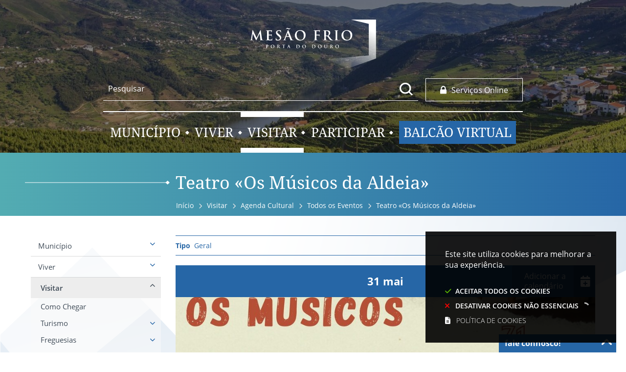

--- FILE ---
content_type: text/html; charset=utf-8
request_url: https://www.cm-mesaofrio.pt/pages/609?event_id=455
body_size: 118152
content:
<!DOCTYPE HTML>
<html lang="pt-PT">

<head>
   <title>Teatro «Os Músicos da Aldeia» | CM Mesão Frio</title>
   <link rel="stylesheet" type="text/css" href="/assets/wm-citizen/stylesheets/frontoffice/smile-citizen-2-cea710bcea.min.css" media="all">
<link rel="stylesheet" type="text/css" href="/assets/wm-smile/stylesheets/frontoffice/mandatory-aafd8803b7.min.css" media="all"><link rel="stylesheet" type="text/css" href="/assets/wm-smile/stylesheets/frontoffice/mega_search-edbd93863d.min.css" media="all">
<link rel="stylesheet" type="text/css" href="/assets/wm-smile/stylesheets/frontoffice/vendor/superfish-f6f8538a6a.vendor.css" media="all">
<link rel="stylesheet" type="text/css" href="/assets/wm-smile/stylesheets/frontoffice/vendor/add_to_calendar-bfce561bd4.vendor.css" media="all">
<link rel="stylesheet" type="text/css" href="/assets/wm-smile/stylesheets/frontoffice/smile_forms-d6001037a7.min.css" media="all">
<link rel="stylesheet" type="text/css" href="/assets/wm-smile/stylesheets/frontoffice/widgets/wire_forms_submission_renderer-41e5842b6c.min.css" media="all">
<link rel="stylesheet" href="/assets/wm-smile/apps/admin/form-viewer/index.public.css" media="all">

   <meta name="csrf-param" content="authenticity_token" />
<meta name="csrf-token" content="hbdU9qQOJgg0kbKY4RKF95Lg7hsRU2Nco5krM/sISlRGHi3RLblGq0f8iSb1Z9Zw4ns5N/LSRMaKYzjDMOnFWQ==" />
  <script src="/assets/wm-smile/javascripts/vendor/smile-frontoffice-4d347401ab.vendor.js"></script>  <script src="/assets/wm-smile/javascripts/frontoffice/smile-fcaf307b9d.min.js"></script>
<script src="/assets/wm-smile/javascripts/frontoffice/mega-search-0be32de85c.min.js"></script>
<script src="/assets/wm-smile/javascripts/vendor/superfish-f90ea9c68f.vendor.js"></script>
<script src="/assets/wm-smile/javascripts/frontoffice/widgets-common-ec5f50ebd5.min.js"></script>
<script src="/assets/wm-smile/javascripts/vendor/add_to_calendar-67f04a712a.vendor.js"></script>
<script src="/assets/wm-smile/javascripts/frontoffice/galleria/galleria-1-c218afcc2e.5.5.min.js"></script>
<script src="https://maps.googleapis.com/maps/api/js?key=AIzaSyAotPjvbWUj4I7N6kS8K-1UZjUsLHiXAFc"></script>
<script src="/assets/wm-smile/javascripts/frontoffice/map_manager_auto_begin-817d01fadc.min.js"></script>
<script src="/assets/wm-smile/javascripts/i18n-16c1564f97.js"></script>
<script src="/assets/wm-smile/javascripts/translations-0bd2c1dfa7.js"></script>

   

   <!-- delete the fonts that won't be used -->
   <link rel="preload" href="/assets/cmmesaofrio/mesaofrio/stylesheets/fontface/notoserif-regular.woff2" as="font" type="font/woff2" crossorigin>
   <link rel="preload" href="/assets/cmmesaofrio/mesaofrio/stylesheets/fontface/notoserif-regular.woff" as="font" type="font/woff" crossorigin>
   <link rel="preload" href="/assets/cmmesaofrio/mesaofrio/stylesheets/fontface/notoserif-bold.woff2" as="font" type="font/woff2" crossorigin>
   <link rel="preload" href="/assets/cmmesaofrio/mesaofrio/stylesheets/fontface/notoserif-bold.woff" as="font" type="font/woff" crossorigin>
   <link rel="preload" href="/assets/cmmesaofrio/mesaofrio/stylesheets/fontface/opensans-bold.woff2" as="font" type="font/woff2" crossorigin>
   <link rel="preload" href="/assets/cmmesaofrio/mesaofrio/stylesheets/fontface/opensans-bold.woff" as="font" type="font/woff" crossorigin>
   <link rel="preload" href="/assets/cmmesaofrio/mesaofrio/stylesheets/fontface/opensans-regular.woff2" as="font" type="font/woff2" crossorigin>
   <link rel="preload" href="/assets/cmmesaofrio/mesaofrio/stylesheets/fontface/opensans-regular.woff" as="font" type="font/woff" crossorigin>
   <link rel="preload" href="/assets/cmmesaofrio/mesaofrio/stylesheets/fontface/opensans-semibold.woff2" as="font" type="font/woff2" crossorigin>
   <link rel="preload" href="/assets/cmmesaofrio/mesaofrio/stylesheets/fontface/opensans-semibold.woff" as="font" type="font/woff" crossorigin>
   <link rel="preload" href="/assets/cmmesaofrio/mesaofrio/stylesheets/fontface/opensans-extrabold.woff2" as="font" type="font/woff2" crossorigin>
   <link rel="preload" href="/assets/cmmesaofrio/mesaofrio/stylesheets/fontface/opensans-extrabold.woff" as="font" type="font/woff" crossorigin>
   <link rel="preload" href="/assets/cmmesaofrio/mesaofrio/stylesheets/fontface/opensans-light.woff2" as="font" type="font/woff2" crossorigin>
   <link rel="preload" href="/assets/cmmesaofrio/mesaofrio/stylesheets/fontface/opensans-light.woff" as="font" type="font/woff" crossorigin>
   <link rel="preload" href="/assets/cmmesaofrio/mesaofrio/stylesheets/fontface/icons/fontawesome.woff2" as="font" type="font/woff2" crossorigin>
   <link rel="preload" href="/assets/cmmesaofrio/mesaofrio/stylesheets/fontface/icons/fontawesome.woff" as="font" type="font/woff" crossorigin>

   <link rel="stylesheet" type="text/css" href="/assets/cmmesaofrio/mesaofrio/stylesheets/caller-95c4f01322.min.css" media="all">
   <link rel="stylesheet" type="text/css" href="/assets/cmmesaofrio/mesaofrio/stylesheets/caller_citizen-b9d5b718f6.min.css" media="all">
   <script src="/assets/cmmesaofrio/mesaofrio/javascripts/theme_utils_interior-ac350c1482.min.js"></script>
   <script src="/assets/cmmesaofrio/mesaofrio/javascripts/vendor/jquery-76186990da.cookiebar.min.js"></script>
   <script src="/assets/cmmesaofrio/mesaofrio/javascripts/vendor/jquery-d21aab6b53.mmenu.all.min.js"></script><!-- Mobile Menu -->
   <script src="/assets/cmmesaofrio/mesaofrio/javascripts/vendor/simpleScrollbar-03808bca29.min.js"></script><!-- Scrollbars Custom -->
   <!-- other included scripts are on the bottom of this page -->

   <link rel="shortcut icon" href="/assets/cmmesaofrio/mesaofrio/images/favicon.ico" />
   <link rel="apple-touch-icon" href="/assets/cmmesaofrio/mesaofrio/images/apple-touch-icon.png" />
   <link rel="apple-touch-icon" sizes="57x57" href="/assets/cmmesaofrio/mesaofrio/images/apple-touch-icon-57x57.png" />
   <link rel="apple-touch-icon" sizes="72x72" href="/assets/cmmesaofrio/mesaofrio/images/apple-touch-icon-72x72.png" />
   <link rel="apple-touch-icon" sizes="76x76" href="/assets/cmmesaofrio/mesaofrio/images/apple-touch-icon-76x76.png" />
   <link rel="apple-touch-icon" sizes="114x114" href="/assets/cmmesaofrio/mesaofrio/images/apple-touch-icon-114x114.png" />
   <link rel="apple-touch-icon" sizes="120x120" href="/assets/cmmesaofrio/mesaofrio/images/apple-touch-icon-120x120.png" />
   <link rel="apple-touch-icon" sizes="144x144" href="/assets/cmmesaofrio/mesaofrio/images/apple-touch-icon-144x144.png" />
   <link rel="apple-touch-icon" sizes="152x152" href="/assets/cmmesaofrio/mesaofrio/images/apple-touch-icon-152x152.png" />

   <meta name="viewport" content="initial-scale=1, width=device-width, maximum-scale=1, minimum-scale=1, user-scalable=yes">

   <!-- NAO APAGAR ISTO -->
    <meta name="keywords" content="">
    <!-- Google tag (gtag.js) -->
<script async src="https://www.googletagmanager.com/gtag/js?id=G-NK9ZR50ZFL"></script>
<script>
  window.dataLayer = window.dataLayer || [];
  function gtag(){dataLayer.push(arguments);}
  gtag('js', new Date());

  gtag('config', 'G-NK9ZR50ZFL');
</script>
     <link rel="canonical" href="https://www.cm-mesaofrio.pt/pages/609">
<meta name="description" content="A Biblioteca Municipal de Mesão Frio recebe a companhia Filandorra - Teatro do Nordeste com o espetáculo «Os Músicos da Aldeia», que celebra o ..."/>
<meta name="last_modified_date" content="2023-05-30T10:59:55.811Z"/>
<meta name="content_date" content="2023-05-31T11:30:00.000Z"/>
<meta name="published_at" content="2023-05-30T10:59:55.807Z"/>
<link rel="image_src" href="https://www.cm-mesaofrio.pt/cmmesaofrio/uploads/event/image/455/1.jpg"/>
<meta name="wm:pagetype" content="event"/>
<meta name="wm:page_id" content="609"/>
<meta property="og:title" content="Teatro «Os Músicos da Aldeia»" />
<meta property="og:type" content="article" />

<meta property="og:image" content="https://www.cm-mesaofrio.pt/cmmesaofrio/uploads/event/image/455/1.jpg" />


<meta property="og:url" content="https://www.cm-mesaofrio.pt/pages/609?event_id=455" />
<meta property="og:description" content="A Biblioteca Municipal de Mesão Frio recebe a companhia Filandorra - Teatro do Nordeste com o espetáculo «Os Músicos da Aldeia», que celebra o ..." />
<meta name="twitter:card" content="summary" />
<meta name="twitter:title" content="Teatro «Os Músicos da Aldeia»" />
<meta name="twitter:description" content="A Biblioteca Municipal de Mesão Frio recebe a companhia Filandorra - Teatro do Nordeste com o espetáculo «Os Músicos da Aldeia», que celebra o ..." />
<meta name="twitter:image" content="https://www.cm-mesaofrio.pt/cmmesaofrio/uploads/event/image/455/1.jpg" />


<script src="/assets/wm-smile/javascripts/frontoffice/cookiebar/jquery-b75e3684dd.cookiebar.min.js"></script></head>

<body class="interior geral">
   <a href="#accessibilityMainContent" class="hideElement">Passar para o Conteúdo Principal</a>
   <a href="#stickyFooter" title="voltar ao topo da página" class="cd-top">Top</a>
   <div class="mobileMenu"><a href="#menu"><span class="hideElement">menu</span></a><nav id="menu"></nav></div>
   <div id="stickyFooter">

     <header class="grid-container header_interior full">
       <div class="grid-container headerContent">
         <div class="translate_AREA xxsmall-12">  
  
<div id="html_block_75" class="widget html_block" data-id="75" data-content_type="HtmlBlock">

  <a style="display: none;" href="#html_block_62">Saltar para Conteúdo</a>


</div>
  
<div id="html_block_39" class="widget html_block" data-id="39" data-content_type="HtmlBlock">

  <div class="googleTranslateNew">
    <div id="google_translate_element"></div>
    <script type="text/javascript">    
      var translate = null;
      function googleTranslateElementInit() {
        translate = googleTranslate = new google.translate.TranslateElement({
          pageLanguage: 'pt',
          includedLanguages: 'pt-PT,es,en,fr,it,de,nl,ru,ja,zh-CN',
          autoDisplay: false,
          layout: google.translate.TranslateElement.InlineLayout.HORIZONTAL
        }, 'google_translate_element');
        
        fixGoogleAcessibility(googleTranslate);
      }
      function fixGoogleAcessibility(elem) {
          let a = $("#goog-gt-tt .original-text");
          a.removeClass("original-text");
            a = a[0];
            a.innerHTML = '<span class="original-text"></span>';
        
        $('img[src*="cleardot"]').prop("alt", "Google Clear Dot");
      }
    </script><script type="text/javascript" src="//translate.google.com/translate_a/element.js?cb=googleTranslateElementInit"></script>
</div>

</div>

</div>
         <div class="grid-x grid-margin-x header_ajustment">
           <div class="logo_AREA xxsmall-12 small-9 cell">  
  
<div id="html_block_28" class="widget html_block" data-id="28" data-content_type="HtmlBlock">

  <a href="/"><img src="/cmmesaofrio/layout/logo_mesao.svg" title="Voltar ao início" alt="Logótipo" /></a>

</div>

</div>
           <div class="xxsmall-12 large-9 cell grid-x">
             <div class="search_AREA xxsmall-12 medium-9 cell">  
  <div id="mega_search_1" class="widget mega_search" data-id="1" data-content_type="MegaSearch">
  <div class="SearchWrap xsmall-12">
    <div class="home-banner-search" id="home-banner-search">
      <div class="home-search-wrapper" id="home-search-wrapper">
        <div class="mega_pesquisa_search_form" role="search">
          <label class="hidden" for="mega_pesquisa_input_1">
            Pesquisar
          </label>
          <input id="mega_pesquisa_input_1"
            name="search"
            type="search"
            value=""
            data-core="cmmesaofrio"
            data-wmso_url=""
            data-results_per_page="10"
            data-show_results_from_service_directory="false"
            data-show_results_from_wmso="false"
            data-show_results_from_wm="true"
            data-show_results_from_ai="false"
            data-show_results_from_sites="[&quot;https://www.cm-mesaofrio.pt&quot;]"
            data-show_results_from_pa="false"
            data-number_of_questions="3"
            class="mega_pesquisa_input"
            role="searchbox"
            placeholder="Pesquisar">

          <label class="hidden" for="mega_pesquisa_button">
            Pesquisar
          </label>
          <input id="mega_pesquisa_button" name="mega_pesquisa" type="image" src="/s.gif" alt="Pesquisar..." class="mega_pesquisa_button search_button">
        </div>
      </div>
        <div id="search-modal" class="modal" style="">
          <div class="modal-body">
            <div class="home-modal-close-wrapper"><a href="#" id="home-modal-close-button"><span class="icone fecharModal">Fechar</span></a></div>
            <div class="search-home-results-header">

                <div class="home-wm-search-results-header columns">
                  <div class="search-label">Pesquisa Geral</div>
                  <div class="search-home-results-panel home-wm-search-results"></div>
                  <div id="cover-spin"></div>
                </div>
            </div>
          </div>
        </div>
    </div>
  </div>
    <div id="template_container">

        <script id="wm-search-results-template" type="text/x-handlebars-template">
          {{#if this}}
            <ul class="search-results-buffer" style="display:block">
              {{#each this}}
                <li>
                  <a href="{{url}}" title="{{title.[0]}}">
                    <div class="search-result-title">
                      {{#each title}}
                        {{{.}}}
                      {{/each}}
                    </div>
                    <div class="search-result-snippet">
                      {{#each maincontent}}
                        {{{.}}} ...
                      {{/each}}
                    </div>
                  </a>
                </li>
              {{/each}}
            </ul>

            <ul class="search-results-placeholder">
              <li class="search-page" data-paginator-page="1"></li>
            </ul>
            <div class="paginator page-paginator"></div>
          {{else}}
            <ul class="search-results-placeholder">
              <li class="search-page" data-paginator-page="1">
                <ul class="search-results-buffer">
                  <li class="sem-resultados pages">
                    Sem Resultados
                  </li>
                </ul>
              </li>
            </ul>
          {{/if}}
        </script>



    </div>
</div>

</div>
             <div class="tools_AREA xxsmall-9 xsmall-6 medium-3 cell">  
  
<div id="html_block_40" class="widget html_block" data-id="40" data-content_type="HtmlBlock">

  <a href="https://www.cm-mesaofrio.pt/pages/458" ><img src="/cmmesaofrio/layout/btn_services.svg" alt="botão de informação" /><span>Serviços Online</span></a>

</div>

</div>
           </div>
           <nav class="menu_AREA show-for-xlarge xxsmall-9 cell">
             <a id="accessibilityMainContent"></a>  
  <div id="horizontal_menu_1" class="widget horizontal_menu" data-id="1" data-content_type="HorizontalMenu">

    <ul class="depth1 ddmenu sf-menu"><li class="depth1 pos_1 first has_descendants"><a href="/pages/744" target="_self" class="depth1 pos_1 first has_descendants" title=""><!--googleoff: all--><p style="display:none" hidden data-nosnippet>7956</p><!--googleon: all--><span>Município</span></a><ul class="depth2 "><li class="depth2 pos_1 first has_descendants"><a href="/pages/584" target="_self" class="depth2 pos_1 first has_descendants"><!--googleoff: all--><p style="display:none" hidden data-nosnippet>5225</p><!--googleon: all--><span>Câmara Municipal</span></a><ul class="depth3 "><li class="depth3 pos_1 first "><a href="/pages/817" target="_self" class="depth3 pos_1 first " title=""><!--googleoff: all--><p style="display:none" hidden data-nosnippet>7129</p><!--googleon: all--><span>Executivo Municipal</span></a></li><li class="depth3 pos_2 "><a href="/pages/825" target="_self" class="depth3 pos_2 " title=""><!--googleoff: all--><p style="display:none" hidden data-nosnippet>2203</p><!--googleon: all--><span>Gabinete de Apoio à Presidência</span></a></li><li class="depth3 pos_3 has_descendants"><a href="/pages/473" target="_self" class="depth3 pos_3 has_descendants" title=""><!--googleoff: all--><p style="display:none" hidden data-nosnippet>7620</p><!--googleon: all--><span>Reuniões de Câmara</span></a><ul class="depth4 "><li class="depth4 pos_1 first last "><a href="/pages/1127" target="_self" class="depth4 pos_1 first last " title=""><!--googleoff: all--><p style="display:none" hidden data-nosnippet>651</p><!--googleon: all--><span>Atas das Reuniões de Câmara</span></a></li></ul></li><li class="depth3 pos_4 "><a href="/pages/585" target="_self" class="depth3 pos_4 "><!--googleoff: all--><p style="display:none" hidden data-nosnippet>6381</p><!--googleon: all--><span>Editais</span></a></li><li class="depth3 pos_5 "><a href="/pages/1101" target="_self" class="depth3 pos_5 " title=""><!--googleoff: all--><p style="display:none" hidden data-nosnippet>2905</p><!--googleon: all--><span>Ética e Conduta</span></a></li><li class="depth3 pos_6 "><a href="/pages/517" target="_self" class="depth3 pos_6 " title=""><!--googleoff: all--><p style="display:none" hidden data-nosnippet>4907</p><!--googleon: all--><span>Regulamentos Municipais</span></a></li><li class="depth3 pos_7 "><a href="/pages/1095" target="_self" class="depth3 pos_7 " title=""><!--googleoff: all--><p style="display:none" hidden data-nosnippet>6808</p><!--googleon: all--><span>Protocolos de Colaboração</span></a></li><li class="depth3 pos_8 has_descendants"><a href="/pages/1118" target="_self" class="depth3 pos_8 has_descendants" title=""><!--googleoff: all--><p style="display:none" hidden data-nosnippet>6653</p><!--googleon: all--><span>Divisão Administrativa e Financeira</span></a><ul class="depth4 "><li class="depth4 pos_1 first has_descendants"><a href="/pages/1125" target="_self" class="depth4 pos_1 first has_descendants" title=""><!--googleoff: all--><p style="display:none" hidden data-nosnippet>3822</p><!--googleon: all--><span>Serviços Administrativos </span></a><ul class="depth5 "><li class="depth5 pos_1 first has_descendants"><a href="/pages/1116" target="_self" class="depth5 pos_1 first has_descendants" title=""><!--googleoff: all--><p style="display:none" hidden data-nosnippet>8489</p><!--googleon: all--><span>Orçamentação e Gestão das Despesas com Pessoal</span></a><ul class="depth6 "><li class="depth6 pos_1 first "><a href="/pages/1068" target="_self" class="depth6 pos_1 first " title=""><!--googleoff: all--><p style="display:none" hidden data-nosnippet>6259</p><!--googleon: all--><span>Orçamentação e Gestão das Despesas com Pessoal 2025 - Proposta</span></a></li><li class="depth6 pos_2 "><a href="/pages/1004" target="_self" class="depth6 pos_2 " title=""><!--googleoff: all--><p style="display:none" hidden data-nosnippet>3728</p><!--googleon: all--><span>Orçamentação e Gestão das Despesas com Pessoal 2024 – Proposta</span></a></li><li class="depth6 pos_3 "><a href="/pages/877" target="_self" class="depth6 pos_3 " title=""><!--googleoff: all--><p style="display:none" hidden data-nosnippet>1435</p><!--googleon: all--><span>Orçamentação e Gestão das Despesas com Pessoal 2023 – Proposta</span></a></li><li class="depth6 pos_4 last "><a href="/pages/839" target="_self" class="depth6 pos_4 last " title=""><!--googleoff: all--><p style="display:none" hidden data-nosnippet>8900</p><!--googleon: all--><span>Orçamentação e Gestão das Despesas com Pessoal 2022 – Proposta</span></a></li></ul></li><li class="depth5 pos_2 "><a href="/pages/1115" target="_self" class="depth5 pos_2 " title=""><!--googleoff: all--><p style="display:none" hidden data-nosnippet>399</p><!--googleon: all--><span>Fundo de Maneio e Fundo Fixo de Caixa </span></a></li><li class="depth5 pos_3 last "><a href="/pages/1087" target="_self" class="depth5 pos_3 last " title=""><!--googleoff: all--><p style="display:none" hidden data-nosnippet>876</p><!--googleon: all--><span>Norma de Controlo Interno</span></a></li></ul></li><li class="depth4 pos_2 last has_descendants"><a href="/pages/1126" target="_self" class="depth4 pos_2 last has_descendants" title=""><!--googleoff: all--><p style="display:none" hidden data-nosnippet>2722</p><!--googleon: all--><span>Serviços Financeiros</span></a><ul class="depth5 "><li class="depth5 pos_1 first has_descendants"><a href="/pages/1071" target="_self" class="depth5 pos_1 first has_descendants" title=""><!--googleoff: all--><p style="display:none" hidden data-nosnippet>3706</p><!--googleon: all--><span>Subvenções Públicas Concedidas</span></a><ul class="depth6 "><li class="depth6 pos_1 first "><a href="/pages/1075" target="_self" class="depth6 pos_1 first " title=""><!--googleoff: all--><p style="display:none" hidden data-nosnippet>9032</p><!--googleon: all--><span>Subvenções Públicas 2024</span></a></li><li class="depth6 pos_2 "><a href="/pages/1074" target="_self" class="depth6 pos_2 " title=""><!--googleoff: all--><p style="display:none" hidden data-nosnippet>341</p><!--googleon: all--><span>Subvenções Públicas 2023</span></a></li><li class="depth6 pos_3 "><a href="/pages/1072" target="_self" class="depth6 pos_3 " title=""><!--googleoff: all--><p style="display:none" hidden data-nosnippet>9667</p><!--googleon: all--><span>Subvenções Públicas 2022</span></a></li><li class="depth6 pos_4 last "><a href="/pages/1073" target="_self" class="depth6 pos_4 last " title=""><!--googleoff: all--><p style="display:none" hidden data-nosnippet>3010</p><!--googleon: all--><span>Subvenções Públicas 2021</span></a></li></ul></li><li class="depth5 pos_2 has_descendants"><a href="/pages/574" target="_self" class="depth5 pos_2 has_descendants" title=""><!--googleoff: all--><p style="display:none" hidden data-nosnippet>4786</p><!--googleon: all--><span>Grandes Opções do Plano e Orçamento</span></a><ul class="depth6 "><li class="depth6 pos_1 first "><a href="/pages/1114" target="_self" class="depth6 pos_1 first " title=""><!--googleoff: all--><p style="display:none" hidden data-nosnippet>6198</p><!--googleon: all--><span>GOPeO 2026</span></a></li><li class="depth6 pos_2 "><a href="/pages/1064" target="_self" class="depth6 pos_2 " title=""><!--googleoff: all--><p style="display:none" hidden data-nosnippet>2837</p><!--googleon: all--><span>GOPeO 2025</span></a></li><li class="depth6 pos_3 "><a href="/pages/1002" target="_self" class="depth6 pos_3 " title=""><!--googleoff: all--><p style="display:none" hidden data-nosnippet>9664</p><!--googleon: all--><span>GOPeO 2024</span></a></li><li class="depth6 pos_4 "><a href="/pages/872" target="_self" class="depth6 pos_4 " title=""><!--googleoff: all--><p style="display:none" hidden data-nosnippet>703</p><!--googleon: all--><span>GOPeO 2023</span></a></li><li class="depth6 pos_5 "><a href="/pages/830" target="_self" class="depth6 pos_5 " title=""><!--googleoff: all--><p style="display:none" hidden data-nosnippet>3566</p><!--googleon: all--><span>GOPeO 2022</span></a></li><li class="depth6 pos_6 "><a href="/pages/771" target="_self" class="depth6 pos_6 " title=""><!--googleoff: all--><p style="display:none" hidden data-nosnippet>927</p><!--googleon: all--><span>GOPeO 2021</span></a></li><li class="depth6 pos_7 "><a href="/pages/712" target="_self" class="depth6 pos_7 "><!--googleoff: all--><p style="display:none" hidden data-nosnippet>9672</p><!--googleon: all--><span>GOPeO 2020</span></a></li><li class="depth6 pos_8 "><a href="/pages/638" target="_self" class="depth6 pos_8 "><!--googleoff: all--><p style="display:none" hidden data-nosnippet>8179</p><!--googleon: all--><span>GOPeO 2019</span></a></li><li class="depth6 pos_9 "><a href="/pages/601" target="_self" class="depth6 pos_9 "><!--googleoff: all--><p style="display:none" hidden data-nosnippet>1421</p><!--googleon: all--><span>GOPeO 2018</span></a></li><li class="depth6 pos_10 "><a href="/pages/600" target="_self" class="depth6 pos_10 "><!--googleoff: all--><p style="display:none" hidden data-nosnippet>4882</p><!--googleon: all--><span>GOPeO 2017</span></a></li><li class="depth6 pos_11 "><a href="/pages/599" target="_self" class="depth6 pos_11 "><!--googleoff: all--><p style="display:none" hidden data-nosnippet>3415</p><!--googleon: all--><span>GOPeO 2016</span></a></li><li class="depth6 pos_12 "><a href="/pages/598" target="_self" class="depth6 pos_12 "><!--googleoff: all--><p style="display:none" hidden data-nosnippet>7808</p><!--googleon: all--><span>GOPeO 2015</span></a></li><li class="depth6 pos_13 "><a href="/pages/597" target="_self" class="depth6 pos_13 "><!--googleoff: all--><p style="display:none" hidden data-nosnippet>8699</p><!--googleon: all--><span>GOPeO 2014</span></a></li><li class="depth6 pos_14 last "><a href="/pages/596" target="_self" class="depth6 pos_14 last "><!--googleoff: all--><p style="display:none" hidden data-nosnippet>5886</p><!--googleon: all--><span>GOPeO 2013</span></a></li></ul></li><li class="depth5 pos_3 has_descendants"><a href="/pages/578" target="_self" class="depth5 pos_3 has_descendants" title=""><!--googleoff: all--><p style="display:none" hidden data-nosnippet>1628</p><!--googleon: all--><span>Prestação de Contas Individual e Consolidada</span></a><ul class="depth6 "><li class="depth6 pos_1 first "><a href="/pages/579" target="_self" class="depth6 pos_1 first "><!--googleoff: all--><p style="display:none" hidden data-nosnippet>8869</p><!--googleon: all--><span>Prestação de Contas - 2014</span></a></li><li class="depth6 pos_2 "><a href="/pages/580" target="_self" class="depth6 pos_2 "><!--googleoff: all--><p style="display:none" hidden data-nosnippet>9274</p><!--googleon: all--><span>Prestação de Contas - 2015</span></a></li><li class="depth6 pos_3 "><a href="/pages/581" target="_self" class="depth6 pos_3 "><!--googleoff: all--><p style="display:none" hidden data-nosnippet>6170</p><!--googleon: all--><span>Prestação de Contas - 2016</span></a></li><li class="depth6 pos_4 "><a href="/pages/582" target="_self" class="depth6 pos_4 "><!--googleoff: all--><p style="display:none" hidden data-nosnippet>4047</p><!--googleon: all--><span>Prestação de Contas - 2017</span></a></li><li class="depth6 pos_5 "><a href="/pages/665" target="_self" class="depth6 pos_5 "><!--googleoff: all--><p style="display:none" hidden data-nosnippet>9009</p><!--googleon: all--><span>Prestação de Contas - 2018</span></a></li><li class="depth6 pos_6 "><a href="/pages/747" target="_self" class="depth6 pos_6 " title=""><!--googleoff: all--><p style="display:none" hidden data-nosnippet>4618</p><!--googleon: all--><span>Prestação de Contas - 2019</span></a></li><li class="depth6 pos_7 "><a href="/pages/804" target="_self" class="depth6 pos_7 " title=""><!--googleoff: all--><p style="display:none" hidden data-nosnippet>471</p><!--googleon: all--><span>Prestação de Contas - 2020</span></a></li><li class="depth6 pos_8 "><a href="/pages/857" target="_self" class="depth6 pos_8 " title=""><!--googleoff: all--><p style="display:none" hidden data-nosnippet>5673</p><!--googleon: all--><span>Prestação de Contas - 2021</span></a></li><li class="depth6 pos_9 "><a href="/pages/911" target="_self" class="depth6 pos_9 " title=""><!--googleoff: all--><p style="display:none" hidden data-nosnippet>5908</p><!--googleon: all--><span>Prestação de Contas - 2022</span></a></li><li class="depth6 pos_10 "><a href="/pages/1014" target="_self" class="depth6 pos_10 " title=""><!--googleoff: all--><p style="display:none" hidden data-nosnippet>764</p><!--googleon: all--><span>Prestação de Contas - 2023</span></a></li><li class="depth6 pos_11 last "><a href="/pages/1081" target="_self" class="depth6 pos_11 last " title=""><!--googleoff: all--><p style="display:none" hidden data-nosnippet>9203</p><!--googleon: all--><span>Prestação de Contas - 2024</span></a></li></ul></li><li class="depth5 pos_4 "><a href="/pages/576" target="_self" class="depth5 pos_4 " title=""><!--googleoff: all--><p style="display:none" hidden data-nosnippet>3969</p><!--googleon: all--><span>Mapa Resumo da Receita e Despesa</span></a></li><li class="depth5 pos_5 "><a href="/pages/1008" target="_self" class="depth5 pos_5 " title=""><!--googleoff: all--><p style="display:none" hidden data-nosnippet>5278</p><!--googleon: all--><span>Integração do Saldo de Execução Orçamental </span></a></li><li class="depth5 pos_6 "><a href="/pages/572" target="_self" class="depth5 pos_6 "><!--googleoff: all--><p style="display:none" hidden data-nosnippet>6680</p><!--googleon: all--><span>Declaração de Compromissos Plurianuais</span></a></li><li class="depth5 pos_7 has_descendants"><a href="/pages/583" target="_self" class="depth5 pos_7 has_descendants" title=""><!--googleoff: all--><p style="display:none" hidden data-nosnippet>7225</p><!--googleon: all--><span>Relação das Dívidas por Grupo</span></a><ul class="depth6 "><li class="depth6 pos_1 first "><a href="/pages/1123" target="_self" class="depth6 pos_1 first " title=""><!--googleoff: all--><p style="display:none" hidden data-nosnippet>8571</p><!--googleon: all--><span>Total da Dívida de 2025</span></a></li><li class="depth6 pos_2 "><a href="/pages/1124" target="_self" class="depth6 pos_2 " title=""><!--googleoff: all--><p style="display:none" hidden data-nosnippet>8128</p><!--googleon: all--><span>Total da Dívida de 2024</span></a></li><li class="depth6 pos_3 "><a href="/pages/1122" target="_self" class="depth6 pos_3 " title=""><!--googleoff: all--><p style="display:none" hidden data-nosnippet>2471</p><!--googleon: all--><span>Total da Dívida de 2023</span></a></li><li class="depth6 pos_4 "><a href="/pages/1121" target="_self" class="depth6 pos_4 " title=""><!--googleoff: all--><p style="display:none" hidden data-nosnippet>6533</p><!--googleon: all--><span>Total da Dívida de 2022</span></a></li><li class="depth6 pos_5 "><a href="/pages/1120" target="_self" class="depth6 pos_5 " title=""><!--googleoff: all--><p style="display:none" hidden data-nosnippet>2533</p><!--googleon: all--><span>Total da Dívida de 2021</span></a></li><li class="depth6 pos_6 "><a href="/pages/780" target="_self" class="depth6 pos_6 " title=""><!--googleoff: all--><p style="display:none" hidden data-nosnippet>3195</p><!--googleon: all--><span>Total da Dívida de 2020</span></a></li><li class="depth6 pos_7 "><a href="/pages/781" target="_self" class="depth6 pos_7 " title=""><!--googleoff: all--><p style="display:none" hidden data-nosnippet>4571</p><!--googleon: all--><span>Total da Dívida de 2019</span></a></li><li class="depth6 pos_8 "><a href="/pages/783" target="_self" class="depth6 pos_8 " title=""><!--googleoff: all--><p style="display:none" hidden data-nosnippet>9161</p><!--googleon: all--><span>Total da Dívida de 2018</span></a></li><li class="depth6 pos_9 "><a href="/pages/784" target="_self" class="depth6 pos_9 " title=""><!--googleoff: all--><p style="display:none" hidden data-nosnippet>1772</p><!--googleon: all--><span>Total da Dívida de 2017</span></a></li><li class="depth6 pos_10 "><a href="/pages/785" target="_self" class="depth6 pos_10 " title=""><!--googleoff: all--><p style="display:none" hidden data-nosnippet>4335</p><!--googleon: all--><span>Total da Dívida de 2016</span></a></li><li class="depth6 pos_11 "><a href="/pages/786" target="_self" class="depth6 pos_11 " title=""><!--googleoff: all--><p style="display:none" hidden data-nosnippet>1598</p><!--googleon: all--><span>Total da Dívida de 2015</span></a></li><li class="depth6 pos_12 "><a href="/pages/787" target="_self" class="depth6 pos_12 " title=""><!--googleoff: all--><p style="display:none" hidden data-nosnippet>7472</p><!--googleon: all--><span>Total da Dívida de 2014</span></a></li><li class="depth6 pos_13 "><a href="/pages/788" target="_self" class="depth6 pos_13 " title=""><!--googleoff: all--><p style="display:none" hidden data-nosnippet>3196</p><!--googleon: all--><span>Total da Dívida de 2013</span></a></li><li class="depth6 pos_14 "><a href="/pages/789" target="_self" class="depth6 pos_14 " title=""><!--googleoff: all--><p style="display:none" hidden data-nosnippet>2038</p><!--googleon: all--><span>Total da Dívida de 2012</span></a></li><li class="depth6 pos_15 "><a href="/pages/791" target="_self" class="depth6 pos_15 " title=""><!--googleoff: all--><p style="display:none" hidden data-nosnippet>2457</p><!--googleon: all--><span>Total da Dívida de 2011</span></a></li><li class="depth6 pos_16 last "><a href="/pages/792" target="_self" class="depth6 pos_16 last " title=""><!--googleoff: all--><p style="display:none" hidden data-nosnippet>1468</p><!--googleon: all--><span>Total da Dívida de 2010</span></a></li></ul></li><li class="depth5 pos_8 "><a href="/pages/573" target="_self" class="depth5 pos_8 "><!--googleoff: all--><p style="display:none" hidden data-nosnippet>310</p><!--googleon: all--><span>Dívida Desagregada</span></a></li><li class="depth5 pos_9 last "><a href="/pages/577" target="_self" class="depth5 pos_9 last "><!--googleoff: all--><p style="display:none" hidden data-nosnippet>2948</p><!--googleon: all--><span>Plano de Saneamento Financeiro</span></a></li></ul></li></ul></li><li class="depth3 pos_9 has_descendants"><a href="/pages/1100" target="_self" class="depth3 pos_9 has_descendants" title=""><!--googleoff: all--><p style="display:none" hidden data-nosnippet>2839</p><!--googleon: all--><span>Recursos Humanos e Apoio Jurídico</span></a><ul class="depth4 "><li class="depth4 pos_1 first "><a href="/pages/568" target="_self" class="depth4 pos_1 first " title=""><!--googleoff: all--><p style="display:none" hidden data-nosnippet>4600</p><!--googleon: all--><span>Procedimentos Concursais</span></a></li><li class="depth4 pos_2 "><a href="/pages/561" target="_self" class="depth4 pos_2 " title=""><!--googleoff: all--><p style="display:none" hidden data-nosnippet>7213</p><!--googleon: all--><span>Prestadores de Serviço</span></a></li><li class="depth4 pos_3 "><a href="/pages/563" target="_self" class="depth4 pos_3 " title=""><!--googleoff: all--><p style="display:none" hidden data-nosnippet>8911</p><!--googleon: all--><span>Mapa de Pessoal</span></a></li><li class="depth4 pos_4 "><a href="/pages/564" target="_self" class="depth4 pos_4 " title=""><!--googleoff: all--><p style="display:none" hidden data-nosnippet>3541</p><!--googleon: all--><span>Estrutura Orgânica</span></a></li><li class="depth4 pos_5 "><a href="/pages/892" target="_self" class="depth4 pos_5 " title=""><!--googleoff: all--><p style="display:none" hidden data-nosnippet>2038</p><!--googleon: all--><span>Contratos de Trabalho a Termo Resolutivo Certo, a tempo parcial </span></a></li><li class="depth4 pos_6 "><a href="/pages/567" target="_self" class="depth4 pos_6 " title=""><!--googleoff: all--><p style="display:none" hidden data-nosnippet>6874</p><!--googleon: all--><span>Lista Nominativa de Transições e Manutenções da Câmara Municipal</span></a></li><li class="depth4 pos_7 "><a href="/pages/566" target="_self" class="depth4 pos_7 " title=""><!--googleoff: all--><p style="display:none" hidden data-nosnippet>5033</p><!--googleon: all--><span>Lista Nominativa da Integração na Tabela Remuneratória Única</span></a></li><li class="depth4 pos_8 last "><a href="/pages/569" target="_self" class="depth4 pos_8 last "><!--googleoff: all--><p style="display:none" hidden data-nosnippet>7010</p><!--googleon: all--><span>SIADAP</span></a></li></ul></li><li class="depth3 pos_10 last has_descendants"><a href="/pages/1070" target="_self" class="depth3 pos_10 last has_descendants" title=""><!--googleoff: all--><p style="display:none" hidden data-nosnippet>3960</p><!--googleon: all--><span>Gestão de Riscos de Prevenção de Corrupção e Infrações Conexas</span></a><ul class="depth4 "><li class="depth4 pos_1 first last "><a href="/pages/1098" target="_self" class="depth4 pos_1 first last " title=""><!--googleoff: all--><p style="display:none" hidden data-nosnippet>2335</p><!--googleon: all--><span>Relatórios Intercalares</span></a></li></ul></li></ul></li><li class="depth2 pos_2 has_descendants"><a href="/pages/467" target="_self" class="depth2 pos_2 has_descendants"><!--googleoff: all--><p style="display:none" hidden data-nosnippet>7594</p><!--googleon: all--><span>Assembleia Municipal</span></a><ul class="depth3 "><li class="depth3 pos_1 first "><a href="/pages/469" target="_self" class="depth3 pos_1 first "><!--googleoff: all--><p style="display:none" hidden data-nosnippet>371</p><!--googleon: all--><span>Composição</span></a></li><li class="depth3 pos_2 "><a href="/pages/468" target="_self" class="depth3 pos_2 " title=""><!--googleoff: all--><p style="display:none" hidden data-nosnippet>8625</p><!--googleon: all--><span>Atas da Assembleia Municipal</span></a></li><li class="depth3 pos_3 last "><a href="/pages/470" target="_self" class="depth3 pos_3 last "><!--googleoff: all--><p style="display:none" hidden data-nosnippet>4838</p><!--googleon: all--><span>Editais</span></a></li></ul></li><li class="depth2 pos_3 "><a href="/pages/823" target="_self" class="depth2 pos_3 " title=""><!--googleoff: all--><p style="display:none" hidden data-nosnippet>5108</p><!--googleon: all--><span>História e Heráldica</span></a></li><li class="depth2 pos_4 "><a href="/pages/1012" target="_self" class="depth2 pos_4 " title=""><!--googleoff: all--><p style="display:none" hidden data-nosnippet>6481</p><!--googleon: all--><span>Demografia</span></a></li><li class="depth2 pos_5 has_descendants"><a href="/pages/1018" target="_self" class="depth2 pos_5 has_descendants" title=""><!--googleoff: all--><p style="display:none" hidden data-nosnippet>8885</p><!--googleon: all--><span>Hasta Pública</span></a><ul class="depth3 "><li class="depth3 pos_1 first "><a href="/pages/1076" target="_self" class="depth3 pos_1 first " title=""><!--googleoff: all--><p style="display:none" hidden data-nosnippet>8511</p><!--googleon: all--><span>Alienação de 7 Lotes de Terreno | Zona Industrial - Empresarial da Caminheira/Cabrial</span></a></li><li class="depth3 pos_2 "><a href="/pages/1065" target="_self" class="depth3 pos_2 " title=""><!--googleoff: all--><p style="display:none" hidden data-nosnippet>7345</p><!--googleon: all--><span>Alienação de 2 Veículos Automóveis</span></a></li><li class="depth3 pos_3 "><a href="/pages/1019" target="_self" class="depth3 pos_3 " title=""><!--googleoff: all--><p style="display:none" hidden data-nosnippet>3155</p><!--googleon: all--><span>Concessão do Direito de Exploração do Bar da Zona Fluvial da Rede</span></a></li><li class="depth3 pos_4 last "><a href="/pages/1080" target="_self" class="depth3 pos_4 last " title=""><!--googleoff: all--><p style="display:none" hidden data-nosnippet>399</p><!--googleon: all--><span>Arrendamento do Bar/Esplanada no Cais Fluvial da Rede</span></a></li></ul></li><li class="depth2 pos_6 "><a href="/pages/518" target="_self" class="depth2 pos_6 "><!--googleoff: all--><p style="display:none" hidden data-nosnippet>3656</p><!--googleon: all--><span>Notícias</span></a></li><li class="depth2 pos_7 has_descendants"><a href="/pages/819" target="_self" class="depth2 pos_7 has_descendants" title=""><!--googleoff: all--><p style="display:none" hidden data-nosnippet>6132</p><!--googleon: all--><span>Eleições</span></a><ul class="depth3 "><li class="depth3 pos_1 first "><a href="/pages/774" target="_self" class="depth3 pos_1 first " title=""><!--googleoff: all--><p style="display:none" hidden data-nosnippet>2651</p><!--googleon: all--><span>Presidenciais 2026</span></a></li><li class="depth3 pos_2 "><a href="/pages/807" target="_self" class="depth3 pos_2 " title=""><!--googleoff: all--><p style="display:none" hidden data-nosnippet>1917</p><!--googleon: all--><span>Autárquicas 2025</span></a></li><li class="depth3 pos_3 "><a href="/pages/683" target="_self" class="depth3 pos_3 " title=""><!--googleoff: all--><p style="display:none" hidden data-nosnippet>6355</p><!--googleon: all--><span>Legislativas 2025</span></a></li><li class="depth3 pos_4 last "><a href="/pages/1013" target="_self" class="depth3 pos_4 last " title=""><!--googleoff: all--><p style="display:none" hidden data-nosnippet>9808</p><!--googleon: all--><span>Europeias 2024</span></a></li></ul></li><li class="depth2 pos_8 last "><a href="/pages/478" target="_self" class="depth2 pos_8 last " title=""><!--googleoff: all--><p style="display:none" hidden data-nosnippet>4418</p><!--googleon: all--><span>Contactos Úteis</span></a></li></ul></li><li class="depth1 pos_2 has_descendants"><a href="/pages/889" target="_self" class="depth1 pos_2 has_descendants" title=""><!--googleoff: all--><p style="display:none" hidden data-nosnippet>4480</p><!--googleon: all--><span>Viver</span></a><ul class="depth2 "><li class="depth2 pos_1 first has_descendants"><a href="/pages/1046" target="_self" class="depth2 pos_1 first has_descendants" title=""><!--googleoff: all--><p style="display:none" hidden data-nosnippet>5365</p><!--googleon: all--><span>Equipamentos Municipais</span></a><ul class="depth3 "><li class="depth3 pos_1 first "><a href="/pages/816" target="_self" class="depth3 pos_1 first " title=""><!--googleoff: all--><p style="display:none" hidden data-nosnippet>9150</p><!--googleon: all--><span>Multiusos Municipal</span></a></li><li class="depth3 pos_2 "><a href="/pages/815" target="_self" class="depth3 pos_2 " title=""><!--googleoff: all--><p style="display:none" hidden data-nosnippet>6344</p><!--googleon: all--><span>Auditório Municipal</span></a></li><li class="depth3 pos_3 "><a href="/pages/814" target="_self" class="depth3 pos_3 " title=""><!--googleoff: all--><p style="display:none" hidden data-nosnippet>5354</p><!--googleon: all--><span>Estádio Municipal</span></a></li><li class="depth3 pos_4 "><a href="/pages/742" target="_self" class="depth3 pos_4 " title=""><!--googleoff: all--><p style="display:none" hidden data-nosnippet>8658</p><!--googleon: all--><span>Biblioteca Municipal</span></a></li><li class="depth3 pos_5 "><a href="/pages/521" target="_self" class="depth3 pos_5 "><!--googleoff: all--><p style="display:none" hidden data-nosnippet>6244</p><!--googleon: all--><span>Piscinas Municipais</span></a></li><li class="depth3 pos_6 last has_descendants"><a href="/pages/859" target="_self" class="depth3 pos_6 last has_descendants" title=""><!--googleoff: all--><p style="display:none" hidden data-nosnippet>4523</p><!--googleon: all--><span>MESÃO BIKE</span></a><ul class="depth4 "><li class="depth4 pos_1 first last "><a href="/pages/860" target="_self" class="depth4 pos_1 first last " title=""><!--googleoff: all--><p style="display:none" hidden data-nosnippet>316</p><!--googleon: all--><span>Elaboração e Participação Pública</span></a></li></ul></li></ul></li><li class="depth2 pos_2 has_descendants"><a href="/pages/484" target="_self" class="depth2 pos_2 has_descendants"><!--googleoff: all--><p style="display:none" hidden data-nosnippet>6417</p><!--googleon: all--><span>Ação Social</span></a><ul class="depth3 "><li class="depth3 pos_1 first "><a href="/pages/797" target="_self" class="depth3 pos_1 first " title=""><!--googleoff: all--><p style="display:none" hidden data-nosnippet>8556</p><!--googleon: all--><span>Gabinete de Ação Social</span></a></li><li class="depth3 pos_2 "><a href="/pages/1085" target="_self" class="depth3 pos_2 " title=""><!--googleoff: all--><p style="display:none" hidden data-nosnippet>1853</p><!--googleon: all--><span>SAAS</span></a></li><li class="depth3 pos_3 "><a href="/pages/1020" target="_self" class="depth3 pos_3 " title=""><!--googleoff: all--><p style="display:none" hidden data-nosnippet>7945</p><!--googleon: all--><span>Radar Social</span></a></li><li class="depth3 pos_4 "><a href="/pages/1078" target="_self" class="depth3 pos_4 " title=""><!--googleoff: all--><p style="display:none" hidden data-nosnippet>4079</p><!--googleon: all--><span>CLDS 5G</span></a></li><li class="depth3 pos_5 has_descendants"><a href="/pages/614" target="_self" class="depth3 pos_5 has_descendants" title=""><!--googleoff: all--><p style="display:none" hidden data-nosnippet>7400</p><!--googleon: all--><span>Programas Municipais de Apoio</span></a><ul class="depth4 "><li class="depth4 pos_1 first "><a href="/pages/799" target="_self" class="depth4 pos_1 first " title=""><!--googleoff: all--><p style="display:none" hidden data-nosnippet>7335</p><!--googleon: all--><span>Equipa Móvel de Apoio à Vítima</span></a></li><li class="depth4 pos_2 "><a href="/pages/615" target="_self" class="depth4 pos_2 " title=""><!--googleoff: all--><p style="display:none" hidden data-nosnippet>5702</p><!--googleon: all--><span>«Viver Mais, Viver Melhor»</span></a></li><li class="depth4 pos_3 "><a href="/pages/616" target="_self" class="depth4 pos_3 "><!--googleoff: all--><p style="display:none" hidden data-nosnippet>7645</p><!--googleon: all--><span>Programa Social de Apoio à Habitação</span></a></li><li class="depth4 pos_4 "><a href="/pages/617" target="_self" class="depth4 pos_4 "><!--googleoff: all--><p style="display:none" hidden data-nosnippet>2060</p><!--googleon: all--><span>Bolsas de Estudo</span></a></li><li class="depth4 pos_5 "><a href="/pages/618" target="_self" class="depth4 pos_5 "><!--googleoff: all--><p style="display:none" hidden data-nosnippet>8228</p><!--googleon: all--><span>Loja Social</span></a></li><li class="depth4 pos_6 "><a href="/pages/619" target="_self" class="depth4 pos_6 " title=""><!--googleoff: all--><p style="display:none" hidden data-nosnippet>5444</p><!--googleon: all--><span>«Bombeiro Valoriza Mais»</span></a></li><li class="depth4 pos_7 "><a href="/pages/1009" target="_self" class="depth4 pos_7 " title=""><!--googleoff: all--><p style="display:none" hidden data-nosnippet>8422</p><!--googleon: all--><span>Apoio no Acesso a Medicação</span></a></li><li class="depth4 pos_8 last "><a href="/pages/749" target="_self" class="depth4 pos_8 last " title=""><!--googleoff: all--><p style="display:none" hidden data-nosnippet>1074</p><!--googleon: all--><span>Apoio à vítima de violência doméstica</span></a></li></ul></li><li class="depth3 pos_6 "><a href="/pages/500" target="_self" class="depth3 pos_6 "><!--googleoff: all--><p style="display:none" hidden data-nosnippet>3412</p><!--googleon: all--><span>Rede Social</span></a></li><li class="depth3 pos_7 "><a href="/pages/798" target="_self" class="depth3 pos_7 " title=""><!--googleoff: all--><p style="display:none" hidden data-nosnippet>4495</p><!--googleon: all--><span>Gabinete de Psicologia</span></a></li><li class="depth3 pos_8 "><a href="/pages/1010" target="_self" class="depth3 pos_8 " title=""><!--googleoff: all--><p style="display:none" hidden data-nosnippet>2173</p><!--googleon: all--><span>Gabinete de Apoio ao Empreendedor</span></a></li><li class="depth3 pos_9 has_descendants"><a href="/pages/485" target="_self" class="depth3 pos_9 has_descendants"><!--googleoff: all--><p style="display:none" hidden data-nosnippet>4393</p><!--googleon: all--><span>Gabinete de Apoio ao Emigrante</span></a><ul class="depth4 "><li class="depth4 pos_1 first "><a href="/pages/740" target="_self" class="depth4 pos_1 first " title=""><!--googleoff: all--><p style="display:none" hidden data-nosnippet>7258</p><!--googleon: all--><span>FAQS ESTRANGEIROS EM PORTUGAL | COVID-19</span></a></li><li class="depth4 pos_2 "><a href="/pages/738" target="_self" class="depth4 pos_2 " title=""><!--googleoff: all--><p style="display:none" hidden data-nosnippet>7540</p><!--googleon: all--><span>Programa REGRESSAR</span></a></li><li class="depth4 pos_3 "><a href="/pages/748" target="_self" class="depth4 pos_3 " title=""><!--googleoff: all--><p style="display:none" hidden data-nosnippet>1440</p><!--googleon: all--><span>Observatório da Emigração</span></a></li><li class="depth4 pos_4 "><a href="/pages/753" target="_self" class="depth4 pos_4 " title=""><!--googleoff: all--><p style="display:none" hidden data-nosnippet>5294</p><!--googleon: all--><span>PNAID</span></a></li><li class="depth4 pos_5 "><a href="/pages/917" target="_self" class="depth4 pos_5 " title=""><!--googleoff: all--><p style="display:none" hidden data-nosnippet>7365</p><!--googleon: all--><span>Empreende XXI</span></a></li><li class="depth4 pos_6 last "><a href="/pages/918" target="_self" class="depth4 pos_6 last " title=""><!--googleoff: all--><p style="display:none" hidden data-nosnippet>4063</p><!--googleon: all--><span>Newsletter &#39;Programa Regressar&#39;</span></a></li></ul></li><li class="depth3 pos_10 last has_descendants"><a href="/pages/881" target="_self" class="depth3 pos_10 last has_descendants" title=""><!--googleoff: all--><p style="display:none" hidden data-nosnippet>2116</p><!--googleon: all--><span>Espaço Municipal para a Igualdade de Género e Não Discriminação</span></a><ul class="depth4 "><li class="depth4 pos_1 first "><a href="/pages/941" target="_self" class="depth4 pos_1 first " title=""><!--googleoff: all--><p style="display:none" hidden data-nosnippet>8886</p><!--googleon: all--><span>Designação da Equipa de Trabalho</span></a></li><li class="depth4 pos_2 "><a href="/pages/886" target="_self" class="depth4 pos_2 " title=""><!--googleoff: all--><p style="display:none" hidden data-nosnippet>5623</p><!--googleon: all--><span>II Plano Municipal para a Igualdade de Género de Mesão Frio</span></a></li><li class="depth4 pos_3 "><a href="/pages/897" target="_self" class="depth4 pos_3 " title=""><!--googleoff: all--><p style="display:none" hidden data-nosnippet>804</p><!--googleon: all--><span>Relatório de Diagnóstico «Mais Igualdade para Mesão Frio»</span></a></li><li class="depth4 pos_4 "><a href="/pages/908" target="_self" class="depth4 pos_4 " title=""><!--googleoff: all--><p style="display:none" hidden data-nosnippet>7524</p><!--googleon: all--><span>Relatório de Execução</span></a></li><li class="depth4 pos_5 "><a href="/pages/924" target="_self" class="depth4 pos_5 " title=""><!--googleoff: all--><p style="display:none" hidden data-nosnippet>2188</p><!--googleon: all--><span>Plano de Comunicação</span></a></li><li class="depth4 pos_6 "><a href="/pages/925" target="_self" class="depth4 pos_6 " title=""><!--googleoff: all--><p style="display:none" hidden data-nosnippet>9063</p><!--googleon: all--><span>Relatório de Avaliação</span></a></li><li class="depth4 pos_7 "><a href="/pages/891" target="_self" class="depth4 pos_7 " title=""><!--googleoff: all--><p style="display:none" hidden data-nosnippet>7986</p><!--googleon: all--><span>Recursos de conciliação trabalho - família</span></a></li><li class="depth4 pos_8 "><a href="/pages/898" target="_self" class="depth4 pos_8 " title=""><!--googleoff: all--><p style="display:none" hidden data-nosnippet>3528</p><!--googleon: all--><span>Regulamento «Concurso de Ideias»</span></a></li><li class="depth4 pos_9 "><a href="/pages/923" target="_self" class="depth4 pos_9 " title=""><!--googleoff: all--><p style="display:none" hidden data-nosnippet>8616</p><!--googleon: all--><span>Ações / Medidas Implementadas</span></a></li><li class="depth4 pos_10 has_descendants"><a href="/pages/894" target="_self" class="depth4 pos_10 has_descendants" title=""><!--googleoff: all--><p style="display:none" hidden data-nosnippet>2339</p><!--googleon: all--><span>Biblioteca para a Igualdade</span></a><ul class="depth5 "><li class="depth5 pos_1 first "><a href="/pages/893" target="_self" class="depth5 pos_1 first " title=""><!--googleoff: all--><p style="display:none" hidden data-nosnippet>8351</p><!--googleon: all--><span>Respeito pela Dignidade Humana no Local de Trabalho</span></a></li><li class="depth5 pos_2 "><a href="/pages/895" target="_self" class="depth5 pos_2 " title=""><!--googleoff: all--><p style="display:none" hidden data-nosnippet>8781</p><!--googleon: all--><span>Documentos de Apoio</span></a></li><li class="depth5 pos_3 "><a href="/pages/896" target="_self" class="depth5 pos_3 " title=""><!--googleoff: all--><p style="display:none" hidden data-nosnippet>7748</p><!--googleon: all--><span>Mecanismos para a Igualdade</span></a></li><li class="depth5 pos_4 last "><a href="/pages/900" target="_self" class="depth5 pos_4 last " title=""><!--googleoff: all--><p style="display:none" hidden data-nosnippet>3092</p><!--googleon: all--><span>Direitos e Deveres em Matéria de Igualdade e Não Discriminação</span></a></li></ul></li><li class="depth4 pos_11 last "><a href="/pages/942" target="_self" class="depth4 pos_11 last " title=""><!--googleoff: all--><p style="display:none" hidden data-nosnippet>6183</p><!--googleon: all--><span>Checklist</span></a></li></ul></li></ul></li><li class="depth2 pos_3 has_descendants"><a href="/pages/506" target="_self" class="depth2 pos_3 has_descendants"><!--googleoff: all--><p style="display:none" hidden data-nosnippet>3297</p><!--googleon: all--><span>Educação</span></a><ul class="depth3 "><li class="depth3 pos_1 first "><a href="/pages/510" target="_self" class="depth3 pos_1 first "><!--googleoff: all--><p style="display:none" hidden data-nosnippet>544</p><!--googleon: all--><span>Medidas de Apoio à Educação</span></a></li><li class="depth3 pos_2 "><a href="/pages/508" target="_self" class="depth3 pos_2 "><!--googleoff: all--><p style="display:none" hidden data-nosnippet>5973</p><!--googleon: all--><span>Carta Educativa</span></a></li><li class="depth3 pos_3 "><a href="/pages/507" target="_self" class="depth3 pos_3 "><!--googleoff: all--><p style="display:none" hidden data-nosnippet>8084</p><!--googleon: all--><span>Bolsas de Estudo</span></a></li><li class="depth3 pos_4 "><a href="/pages/509" target="_self" class="depth3 pos_4 "><!--googleoff: all--><p style="display:none" hidden data-nosnippet>8993</p><!--googleon: all--><span>Ementas Escolares</span></a></li><li class="depth3 pos_5 last "><a href="/pages/731" target="_self" class="depth3 pos_5 last " title=""><!--googleoff: all--><p style="display:none" hidden data-nosnippet>4601</p><!--googleon: all--><span>Transporte Escolar</span></a></li></ul></li><li class="depth2 pos_4 has_descendants"><a href="/pages/480" target="_self" class="depth2 pos_4 has_descendants" title=""><!--googleoff: all--><p style="display:none" hidden data-nosnippet>4250</p><!--googleon: all--><span>Ambiente e Urbanismo</span></a><ul class="depth3 "><li class="depth3 pos_1 first has_descendants"><a href="/pages/1082" target="_self" class="depth3 pos_1 first has_descendants" title=""><!--googleoff: all--><p style="display:none" hidden data-nosnippet>59</p><!--googleon: all--><span>Ambiente</span></a><ul class="depth4 "><li class="depth4 pos_1 first "><a href="/pages/481" target="_self" class="depth4 pos_1 first "><!--googleoff: all--><p style="display:none" hidden data-nosnippet>7042</p><!--googleon: all--><span>Abastecimento de Água</span></a></li><li class="depth4 pos_2 "><a href="/pages/1130" target="_self" class="depth4 pos_2 " title=""><!--googleoff: all--><p style="display:none" hidden data-nosnippet>3173</p><!--googleon: all--><span>Recolha de Monstros e Monos</span></a></li><li class="depth4 pos_3 "><a href="/pages/1084" target="_self" class="depth4 pos_3 " title=""><!--googleoff: all--><p style="display:none" hidden data-nosnippet>6690</p><!--googleon: all--><span>Plano de Ação do Plano Estratégico de Resíduos Sólidos Urbanos (PAPERSU) 2030 </span></a></li><li class="depth4 pos_4 last "><a href="/pages/1083" target="_self" class="depth4 pos_4 last " title=""><!--googleoff: all--><p style="display:none" hidden data-nosnippet>683</p><!--googleon: all--><span>Entidade Reguladora dos Serviços de Águas e Resíduos (ERSAR)</span></a></li></ul></li><li class="depth3 pos_2 has_descendants"><a href="/pages/875" target="_self" class="depth3 pos_2 has_descendants" title=""><!--googleoff: all--><p style="display:none" hidden data-nosnippet>352</p><!--googleon: all--><span>Urbanismo</span></a><ul class="depth4 "><li class="depth4 pos_1 first "><a href="/pages/557" target="_self" class="depth4 pos_1 first "><!--googleoff: all--><p style="display:none" hidden data-nosnippet>258</p><!--googleon: all--><span>Regulamento Municipal de Urbanização e Edificação</span></a></li><li class="depth4 pos_2 has_descendants"><a href="/pages/551" target="_self" class="depth4 pos_2 has_descendants"><!--googleoff: all--><p style="display:none" hidden data-nosnippet>9897</p><!--googleon: all--><span>Áreas de Reabilitação Urbana</span></a><ul class="depth5 "><li class="depth5 pos_1 first "><a href="/pages/642" target="_self" class="depth5 pos_1 first "><!--googleoff: all--><p style="display:none" hidden data-nosnippet>7870</p><!--googleon: all--><span>Área de Regeneração Urbana da Rede</span></a></li><li class="depth5 pos_2 "><a href="/pages/643" target="_self" class="depth5 pos_2 "><!--googleoff: all--><p style="display:none" hidden data-nosnippet>6291</p><!--googleon: all--><span>Área de Regeneração Urbana de Mesão Frio</span></a></li><li class="depth5 pos_3 last "><a href="/pages/800" target="_self" class="depth5 pos_3 last " title=""><!--googleoff: all--><p style="display:none" hidden data-nosnippet>418</p><!--googleon: all--><span>Área de Reabilitação Urbana da Igreja – Vila Marim</span></a></li></ul></li><li class="depth4 pos_3 "><a href="/pages/1079" target="_self" class="depth4 pos_3 " title=""><!--googleoff: all--><p style="display:none" hidden data-nosnippet>5830</p><!--googleon: all--><span>Vistoria Prévia a Imóvel - Rua da Eira Pedrinha de Baixo (Cidadelhe)</span></a></li><li class="depth4 pos_4 has_descendants"><a href="/pages/555" target="_self" class="depth4 pos_4 has_descendants" title=""><!--googleoff: all--><p style="display:none" hidden data-nosnippet>2639</p><!--googleon: all--><span>PDM - Plano Diretor Municipal</span></a><ul class="depth5 "><li class="depth5 pos_1 first last "><a href="/pages/851" target="_self" class="depth5 pos_1 first last " title=""><!--googleoff: all--><p style="display:none" hidden data-nosnippet>1651</p><!--googleon: all--><span>UOPG8 Aldeamento Turístico Quinta do Solar da Rede</span></a></li></ul></li><li class="depth4 pos_5 has_descendants"><a href="/pages/751" target="_self" class="depth4 pos_5 has_descendants" title=""><!--googleoff: all--><p style="display:none" hidden data-nosnippet>9894</p><!--googleon: all--><span>2.ª Revisão do Plano Diretor Municipal</span></a><ul class="depth5 "><li class="depth5 pos_1 first "><a href="/pages/743" target="_self" class="depth5 pos_1 first " title=""><!--googleoff: all--><p style="display:none" hidden data-nosnippet>9132</p><!--googleon: all--><span>Relatório Sobre o Estado do Ordenamento do Território (REOT) - Período de Discussão Pública </span></a></li><li class="depth5 pos_2 "><a href="/pages/752" target="_self" class="depth5 pos_2 " title=""><!--googleoff: all--><p style="display:none" hidden data-nosnippet>3415</p><!--googleon: all--><span>Elaboração e Participação Pública</span></a></li><li class="depth5 pos_3 "><a href="/pages/769" target="_self" class="depth5 pos_3 " title=""><!--googleoff: all--><p style="display:none" hidden data-nosnippet>4833</p><!--googleon: all--><span>Relatório Sobre a Participação Pública</span></a></li><li class="depth5 pos_4 last "><a href="/pages/1077" target="_self" class="depth5 pos_4 last " title=""><!--googleoff: all--><p style="display:none" hidden data-nosnippet>2879</p><!--googleon: all--><span>Relatório de Avaliação e Controlo do Estado do Ambiente no Concelho</span></a></li></ul></li><li class="depth4 pos_6 has_descendants"><a href="/pages/1086" target="_self" class="depth4 pos_6 has_descendants" title=""><!--googleoff: all--><p style="display:none" hidden data-nosnippet>4262</p><!--googleon: all--><span>Plano de Pormenor</span></a><ul class="depth5 "><li class="depth5 pos_1 first "><a href="/pages/554" target="_self" class="depth5 pos_1 first "><!--googleoff: all--><p style="display:none" hidden data-nosnippet>3815</p><!--googleon: all--><span>Plano de Pormenor de Fundo de Vila</span></a></li><li class="depth5 pos_2 "><a href="/pages/553" target="_self" class="depth5 pos_2 "><!--googleoff: all--><p style="display:none" hidden data-nosnippet>7422</p><!--googleon: all--><span>Plano de Pormenor da Rede</span></a></li><li class="depth5 pos_3 last "><a href="/pages/552" target="_self" class="depth5 pos_3 last "><!--googleoff: all--><p style="display:none" hidden data-nosnippet>4485</p><!--googleon: all--><span>Plano de Pormenor da Quelha</span></a></li></ul></li><li class="depth4 pos_7 last "><a href="/pages/1088" target="_self" class="depth4 pos_7 last " title=""><!--googleoff: all--><p style="display:none" hidden data-nosnippet>3055</p><!--googleon: all--><span>Procedimento de Venda, por Negociação, com publicação Prévia de Anúncio - Lotes 1, 2, 3, 4, 5 e 7 da Infraestrutura Industrial-Empresarial da Caminheira/Cabrial</span></a></li></ul></li><li class="depth3 pos_3 last "><a href="/pages/483" target="_self" class="depth3 pos_3 last "><!--googleoff: all--><p style="display:none" hidden data-nosnippet>3253</p><!--googleon: all--><span>Livro de Reclamações Eletrónico</span></a></li></ul></li><li class="depth2 pos_5 has_descendants"><a href="/pages/503" target="_self" class="depth2 pos_5 has_descendants" title=""><!--googleoff: all--><p style="display:none" hidden data-nosnippet>6048</p><!--googleon: all--><span>Cultura e Cidadania</span></a><ul class="depth3 "><li class="depth3 pos_1 first "><a href="/pages/504" target="_self" class="depth3 pos_1 first "><!--googleoff: all--><p style="display:none" hidden data-nosnippet>4991</p><!--googleon: all--><span>Campo de Férias do Município de Mesão Frio</span></a></li><li class="depth3 pos_2 last "><a href="/pages/505" target="_self" class="depth3 pos_2 last "><!--googleoff: all--><p style="display:none" hidden data-nosnippet>8438</p><!--googleon: all--><span>Programas Municipais de Ocupação de Jovens</span></a></li></ul></li><li class="depth2 pos_6 "><a href="/pages/1006" target="_self" class="depth2 pos_6 " title=""><!--googleoff: all--><p style="display:none" hidden data-nosnippet>2155</p><!--googleon: all--><span>Associativismo</span></a></li><li class="depth2 pos_7 has_descendants"><a href="/pages/511" target="_self" class="depth2 pos_7 has_descendants" title=""><!--googleoff: all--><p style="display:none" hidden data-nosnippet>478</p><!--googleon: all--><span>Proteção Civil e Floresta</span></a><ul class="depth3 "><li class="depth3 pos_1 first "><a href="/pages/514" target="_self" class="depth3 pos_1 first "><!--googleoff: all--><p style="display:none" hidden data-nosnippet>915</p><!--googleon: all--><span>Contactos Úteis</span></a></li><li class="depth3 pos_2 has_descendants"><a href="/pages/515" target="_self" class="depth3 pos_2 has_descendants"><!--googleoff: all--><p style="display:none" hidden data-nosnippet>5888</p><!--googleon: all--><span>Plano Municipal de Emergência de Proteção Civil</span></a><ul class="depth4 "><li class="depth4 pos_1 first last "><a href="/pages/1050" target="_self" class="depth4 pos_1 first last " title=""><!--googleoff: all--><p style="display:none" hidden data-nosnippet>9145</p><!--googleon: all--><span>Queimas e queimadas</span></a></li></ul></li><li class="depth3 pos_3 "><a href="/pages/668" target="_self" class="depth3 pos_3 " title=""><!--googleoff: all--><p style="display:none" hidden data-nosnippet>4136</p><!--googleon: all--><span>Voluntariado Jovem Natureza e Florestas</span></a></li><li class="depth3 pos_4 last "><a href="/pages/709" target="_self" class="depth3 pos_4 last " title=""><!--googleoff: all--><p style="display:none" hidden data-nosnippet>1152</p><!--googleon: all--><span>Segurança Rodoviária dos Operacionais</span></a></li></ul></li><li class="depth2 pos_8 has_descendants"><a href="/pages/727" target="_self" class="depth2 pos_8 has_descendants"><!--googleoff: all--><p style="display:none" hidden data-nosnippet>3605</p><!--googleon: all--><span>Gabinete Técnico Florestal</span></a><ul class="depth3 "><li class="depth3 pos_1 first "><a href="/pages/513" target="_self" class="depth3 pos_1 first "><!--googleoff: all--><p style="display:none" hidden data-nosnippet>3183</p><!--googleon: all--><span>Comissão Municipal de Defesa da Floresta Contra Incêndios</span></a></li><li class="depth3 pos_2 "><a href="/pages/512" target="_self" class="depth3 pos_2 " title=""><!--googleoff: all--><p style="display:none" hidden data-nosnippet>3527</p><!--googleon: all--><span>Sistema de Defesa da Floresta Contra Incêndios</span></a></li><li class="depth3 pos_3 has_descendants"><a href="/pages/681" target="_self" class="depth3 pos_3 has_descendants"><!--googleoff: all--><p style="display:none" hidden data-nosnippet>4544</p><!--googleon: all--><span>Plano Municipal de Defesa da Floresta Contra Incêndios</span></a><ul class="depth4 "><li class="depth4 pos_1 first "><a href="/pages/794" target="_self" class="depth4 pos_1 first " title=""><!--googleoff: all--><p style="display:none" hidden data-nosnippet>6727</p><!--googleon: all--><span>Recalendarização do Plano Municipal de Defesa da Floresta e Incêndios 2021</span></a></li><li class="depth4 pos_2 last "><a href="/pages/871" target="_self" class="depth4 pos_2 last " title=""><!--googleoff: all--><p style="display:none" hidden data-nosnippet>971</p><!--googleon: all--><span>Plano Municipal de Defesa da Floresta Contra Incêndios 2016 - 2020</span></a></li></ul></li><li class="depth3 pos_4 "><a href="/pages/649" target="_self" class="depth3 pos_4 " title=""><!--googleoff: all--><p style="display:none" hidden data-nosnippet>1295</p><!--googleon: all--><span>Queimas e Queimadas</span></a></li><li class="depth3 pos_5 "><a href="/pages/679" target="_self" class="depth3 pos_5 " title=""><!--googleoff: all--><p style="display:none" hidden data-nosnippet>5908</p><!--googleon: all--><span>«Portugal Chama»</span></a></li><li class="depth3 pos_6 "><a href="/pages/878" target="_self" class="depth3 pos_6 " title=""><!--googleoff: all--><p style="display:none" hidden data-nosnippet>696</p><!--googleon: all--><span>Execução de faixa de gestão de combustível E-Redes</span></a></li><li class="depth3 pos_7 last "><a href="/pages/710" target="_self" class="depth3 pos_7 last "><!--googleoff: all--><p style="display:none" hidden data-nosnippet>6840</p><!--googleon: all--><span>Vespa Asiática</span></a></li></ul></li><li class="depth2 pos_9 "><a href="/pages/635" target="_self" class="depth2 pos_9 "><!--googleoff: all--><p style="display:none" hidden data-nosnippet>1667</p><!--googleon: all--><span>Conselho Municipal de Segurança</span></a></li><li class="depth2 pos_10 has_descendants"><a href="/pages/516" target="_self" class="depth2 pos_10 has_descendants" title=""><!--googleoff: all--><p style="display:none" hidden data-nosnippet>3599</p><!--googleon: all--><span>CPCJ</span></a><ul class="depth3 "><li class="depth3 pos_1 first "><a href="/pages/843" target="_self" class="depth3 pos_1 first " title=""><!--googleoff: all--><p style="display:none" hidden data-nosnippet>6503</p><!--googleon: all--><span>Planos Anuais de Atividades</span></a></li><li class="depth3 pos_2 last has_descendants"><a href="/pages/844" target="_self" class="depth3 pos_2 last has_descendants" title=""><!--googleoff: all--><p style="display:none" hidden data-nosnippet>547</p><!--googleon: all--><span>Relatórios Anuais de Atividades e Avaliação</span></a><ul class="depth4 "><li class="depth4 pos_1 first "><a href="/pages/845" target="_self" class="depth4 pos_1 first " title=""><!--googleoff: all--><p style="display:none" hidden data-nosnippet>19</p><!--googleon: all--><span>Relatórios 2019</span></a></li><li class="depth4 pos_2 "><a href="/pages/846" target="_self" class="depth4 pos_2 " title=""><!--googleoff: all--><p style="display:none" hidden data-nosnippet>7876</p><!--googleon: all--><span>Relatórios 2020</span></a></li><li class="depth4 pos_3 last "><a href="/pages/847" target="_self" class="depth4 pos_3 last " title=""><!--googleoff: all--><p style="display:none" hidden data-nosnippet>7515</p><!--googleon: all--><span>Relatórios 2021</span></a></li></ul></li></ul></li><li class="depth2 pos_11 last "><a href="/pages/678" target="_self" class="depth2 pos_11 last " title=""><!--googleoff: all--><p style="display:none" hidden data-nosnippet>1456</p><!--googleon: all--><span>Projetos Cofinanciados pela UE</span></a></li></ul></li><li class="depth1 pos_3 selected has_descendants"><a href="/pages/457" target="_self" class="depth1 pos_3 selected has_descendants"><!--googleoff: all--><p style="display:none" hidden data-nosnippet>2399</p><!--googleon: all--><span>Visitar</span></a><ul class="depth2 "><li class="depth2 pos_1 first "><a href="/pages/534" target="_self" class="depth2 pos_1 first "><!--googleoff: all--><p style="display:none" hidden data-nosnippet>8554</p><!--googleon: all--><span>Como Chegar</span></a></li><li class="depth2 pos_2 has_descendants"><a href="/pages/530" target="_self" class="depth2 pos_2 has_descendants"><!--googleoff: all--><p style="display:none" hidden data-nosnippet>6623</p><!--googleon: all--><span>Turismo</span></a><ul class="depth3 "><li class="depth3 pos_1 first "><a href="/pages/531" target="_self" class="depth3 pos_1 first " title=""><!--googleoff: all--><p style="display:none" hidden data-nosnippet>6843</p><!--googleon: all--><span>Onde Dormir</span></a></li><li class="depth3 pos_2 "><a href="/pages/537" target="_self" class="depth3 pos_2 " title=""><!--googleoff: all--><p style="display:none" hidden data-nosnippet>7665</p><!--googleon: all--><span>Onde Comer</span></a></li><li class="depth3 pos_3 "><a href="/pages/541" target="_self" class="depth3 pos_3 " title=""><!--googleoff: all--><p style="display:none" hidden data-nosnippet>7301</p><!--googleon: all--><span>Gastronomia </span></a></li><li class="depth3 pos_4 has_descendants"><a href="/pages/1057" target="_self" class="depth3 pos_4 has_descendants" title=""><!--googleoff: all--><p style="display:none" hidden data-nosnippet>3683</p><!--googleon: all--><span>Património</span></a><ul class="depth4 "><li class="depth4 pos_1 first "><a href="/pages/673" target="_self" class="depth4 pos_1 first " title=""><!--googleoff: all--><p style="display:none" hidden data-nosnippet>8380</p><!--googleon: all--><span>Rota dos Miradouros | Viewpoints Route</span></a></li><li class="depth4 pos_2 "><a href="/pages/890" target="_self" class="depth4 pos_2 " title=""><!--googleoff: all--><p style="display:none" hidden data-nosnippet>321</p><!--googleon: all--><span>Rota do Património |  Patrimony Route</span></a></li><li class="depth4 pos_3 "><a href="/pages/1051" target="_self" class="depth4 pos_3 " title=""><!--googleoff: all--><p style="display:none" hidden data-nosnippet>2509</p><!--googleon: all--><span>Património de Interesse Público | Heritage Of Public Interest</span></a></li><li class="depth4 pos_4 last "><a href="/pages/761" target="_self" class="depth4 pos_4 last " title=""><!--googleoff: all--><p style="display:none" hidden data-nosnippet>4877</p><!--googleon: all--><span>Património Religioso | Religion Heritage</span></a></li></ul></li><li class="depth3 pos_5 "><a href="/pages/536" target="_self" class="depth3 pos_5 "><!--googleoff: all--><p style="display:none" hidden data-nosnippet>3734</p><!--googleon: all--><span>Enoturismo</span></a></li><li class="depth3 pos_6 "><a href="/pages/532" target="_self" class="depth3 pos_6 "><!--googleoff: all--><p style="display:none" hidden data-nosnippet>2170</p><!--googleon: all--><span>Artesanato</span></a></li><li class="depth3 pos_7 "><a href="/pages/540" target="_self" class="depth3 pos_7 "><!--googleoff: all--><p style="display:none" hidden data-nosnippet>1962</p><!--googleon: all--><span>Etnografia e Folclore</span></a></li><li class="depth3 pos_8 "><a href="/pages/763" target="_self" class="depth3 pos_8 " title=""><!--googleoff: all--><p style="display:none" hidden data-nosnippet>2303</p><!--googleon: all--><span>Museus</span></a></li><li class="depth3 pos_9 "><a href="/pages/675" target="_self" class="depth3 pos_9 "><!--googleoff: all--><p style="display:none" hidden data-nosnippet>8866</p><!--googleon: all--><span>Praias Fluviais</span></a></li><li class="depth3 pos_10 "><a href="/pages/539" target="_self" class="depth3 pos_10 " title=""><!--googleoff: all--><p style="display:none" hidden data-nosnippet>7206</p><!--googleon: all--><span>Festas e Romarias</span></a></li><li class="depth3 pos_11 "><a href="/pages/542" target="_self" class="depth3 pos_11 " title=""><!--googleoff: all--><p style="display:none" hidden data-nosnippet>5647</p><!--googleon: all--><span>Solares e Casas Senhoriais</span></a></li><li class="depth3 pos_12 has_descendants"><a href="/pages/765" target="_self" class="depth3 pos_12 has_descendants" title=""><!--googleoff: all--><p style="display:none" hidden data-nosnippet>5919</p><!--googleon: all--><span>Percursos Pedestres</span></a><ul class="depth4 "><li class="depth4 pos_1 first last "><a href="/pages/811" target="_self" class="depth4 pos_1 first last " title=""><!--googleoff: all--><p style="display:none" hidden data-nosnippet>9725</p><!--googleon: all--><span>Caminho de Torres</span></a></li></ul></li><li class="depth3 pos_13 last "><a href="/pages/922" target="_self" class="depth3 pos_13 last " title=""><!--googleoff: all--><p style="display:none" hidden data-nosnippet>6477</p><!--googleon: all--><span>Passaporte Douro</span></a></li></ul></li><li class="depth2 pos_3 has_descendants"><a href="/pages/524" target="_self" class="depth2 pos_3 has_descendants"><!--googleoff: all--><p style="display:none" hidden data-nosnippet>1626</p><!--googleon: all--><span>Freguesias</span></a><ul class="depth3 "><li class="depth3 pos_1 first "><a href="/pages/525" target="_self" class="depth3 pos_1 first " title=""><!--googleoff: all--><p style="display:none" hidden data-nosnippet>5887</p><!--googleon: all--><span>Barqueiros</span></a></li><li class="depth3 pos_2 "><a href="/pages/526" target="_self" class="depth3 pos_2 " title=""><!--googleoff: all--><p style="display:none" hidden data-nosnippet>9350</p><!--googleon: all--><span>Cidadelhe</span></a></li><li class="depth3 pos_3 "><a href="/pages/527" target="_self" class="depth3 pos_3 " title=""><!--googleoff: all--><p style="display:none" hidden data-nosnippet>6774</p><!--googleon: all--><span>Mesão Frio (Santo André)</span></a></li><li class="depth3 pos_4 "><a href="/pages/528" target="_self" class="depth3 pos_4 " title=""><!--googleoff: all--><p style="display:none" hidden data-nosnippet>6202</p><!--googleon: all--><span>Oliveira</span></a></li><li class="depth3 pos_5 last "><a href="/pages/529" target="_self" class="depth3 pos_5 last " title=""><!--googleoff: all--><p style="display:none" hidden data-nosnippet>168</p><!--googleon: all--><span>Vila Marim</span></a></li></ul></li><li class="depth2 pos_4 "><a href="/pages/520" target="_self" class="depth2 pos_4 "><!--googleoff: all--><p style="display:none" hidden data-nosnippet>8167</p><!--googleon: all--><span>Galeria de Fotos</span></a></li><li class="depth2 pos_5 selected has_descendants"><a href="/pages/1047" target="_self" class="depth2 pos_5 selected has_descendants" title=""><!--googleoff: all--><p style="display:none" hidden data-nosnippet>6688</p><!--googleon: all--><span>Agenda Cultural</span></a><ul class="depth3 "><li class="depth3 pos_1 first "><a href="/pages/1048" target="_self" class="depth3 pos_1 first " title=""><!--googleoff: all--><p style="display:none" hidden data-nosnippet>3439</p><!--googleon: all--><span>Agenda Municipal</span></a></li><li class="depth3 pos_2 last selected selected_descendant"><a href="/pages/608" target="_self" class="depth3 pos_2 last selected selected_descendant"><!--googleoff: all--><p style="display:none" hidden data-nosnippet>453</p><!--googleon: all--><span>Todos os Eventos</span></a></li></ul></li><li class="depth2 pos_6 last "><a href="/pages/1112" target="_self" class="depth2 pos_6 last " title=""><!--googleoff: all--><p style="display:none" hidden data-nosnippet>4046</p><!--googleon: all--><span>Publicações e Brochuras</span></a></li></ul></li><li class="depth1 pos_4 has_descendants"><a href="/pages/1028" target="_self" class="depth1 pos_4 has_descendants" title=""><!--googleoff: all--><p style="display:none" hidden data-nosnippet>644</p><!--googleon: all--><span>Participar</span></a><ul class="depth2 "><li class="depth2 pos_1 first has_descendants"><a href="/pages/1029" target="_self" class="depth2 pos_1 first has_descendants" title=""><!--googleoff: all--><p style="display:none" hidden data-nosnippet>5043</p><!--googleon: all--><span>Consulta e Discussão Pública</span></a><ul class="depth3 "><li class="depth3 pos_1 first "><a href="/pages/1094" target="_self" class="depth3 pos_1 first " title=""><!--googleoff: all--><p style="display:none" hidden data-nosnippet>5126</p><!--googleon: all--><span>Proposta do Plano Municipal de Emergência de Proteção Civil de Mesão Frio</span></a></li><li class="depth3 pos_2 "><a href="/pages/1026" target="_self" class="depth3 pos_2 " title=""><!--googleoff: all--><p style="display:none" hidden data-nosnippet>291</p><!--googleon: all--><span>Projeto de Revisão do Regulamento de Liquidação e Cobranças de Taxas Municipais e respetiva Tabela de Taxas</span></a></li><li class="depth3 pos_3 "><a href="/pages/1025" target="_self" class="depth3 pos_3 " title=""><!--googleoff: all--><p style="display:none" hidden data-nosnippet>5200</p><!--googleon: all--><span>Projeto de Revisão do Regulamento Municipal de Urbanização e Edificação</span></a></li><li class="depth3 pos_4 last "><a href="/pages/1005" target="_self" class="depth3 pos_4 last " title=""><!--googleoff: all--><p style="display:none" hidden data-nosnippet>4916</p><!--googleon: all--><span>Loteamento da Zona Industrial - Empresarial da Caminheira/Cabrial</span></a></li></ul></li><li class="depth2 pos_2 has_descendants"><a href="/pages/395" target="_self" class="depth2 pos_2 has_descendants" title=""><!--googleoff: all--><p style="display:none" hidden data-nosnippet>6296</p><!--googleon: all--><span>Comunicar Ocorrências</span></a><ul class="depth3 "><li class="depth3 pos_1 first "><a href="/pages/398" target="_self" class="depth3 pos_1 first "><!--googleoff: all--><p style="display:none" hidden data-nosnippet>9144</p><!--googleon: all--><span>Formulário de registo de Ocorrências</span></a></li><li class="depth3 pos_2 last "><a href="/pages/399" target="_self" class="depth3 pos_2 last "><!--googleoff: all--><p style="display:none" hidden data-nosnippet>4502</p><!--googleon: all--><span>Mapa de Ocorrências</span></a></li></ul></li><li class="depth2 pos_3 has_descendants"><a href="/pages/648" target="_self" class="depth2 pos_3 has_descendants" title=""><!--googleoff: all--><p style="display:none" hidden data-nosnippet>5397</p><!--googleon: all--><span>OPJ - Orçamento Participativo Jovem</span></a><ul class="depth3 "><li class="depth3 pos_1 first "><a href="/pages/1060" target="_self" class="depth3 pos_1 first " title=""><!--googleoff: all--><p style="display:none" hidden data-nosnippet>548</p><!--googleon: all--><span>OPJ 2024</span></a></li><li class="depth3 pos_2 "><a href="/pages/955" target="_self" class="depth3 pos_2 " title=""><!--googleoff: all--><p style="display:none" hidden data-nosnippet>1062</p><!--googleon: all--><span>OPJ 2023</span></a></li><li class="depth3 pos_3 "><a href="/pages/835" target="_self" class="depth3 pos_3 " title=""><!--googleoff: all--><p style="display:none" hidden data-nosnippet>8202</p><!--googleon: all--><span>OPJ 2022</span></a></li><li class="depth3 pos_4 "><a href="/pages/775" target="_self" class="depth3 pos_4 " title=""><!--googleoff: all--><p style="display:none" hidden data-nosnippet>2976</p><!--googleon: all--><span>OPJ 2021</span></a></li><li class="depth3 pos_5 "><a href="/pages/725" target="_self" class="depth3 pos_5 "><!--googleoff: all--><p style="display:none" hidden data-nosnippet>8058</p><!--googleon: all--><span>OPJ 2020</span></a></li><li class="depth3 pos_6 last "><a href="/pages/722" target="_self" class="depth3 pos_6 last "><!--googleoff: all--><p style="display:none" hidden data-nosnippet>2413</p><!--googleon: all--><span>OPJ 2019</span></a></li></ul></li><li class="depth2 pos_4 last "><a href="/pages/1044" target="_self" class="depth2 pos_4 last " title=""><!--googleoff: all--><p style="display:none" hidden data-nosnippet>7892</p><!--googleon: all--><span>Sugestões e Reclamações</span></a></li></ul></li><li class="depth1 pos_5 last has_descendants"><a href="/pages/458" target="_self" class="depth1 pos_5 last has_descendants" title=""><!--googleoff: all--><p style="display:none" hidden data-nosnippet>5457</p><!--googleon: all--><span>Balcão Virtual</span></a><ul class="depth2 "><li class="depth2 pos_1 first has_descendants"><a href="/pages/385" target="_self" class="depth2 pos_1 first has_descendants" title=""><!--googleoff: all--><p style="display:none" hidden data-nosnippet>4293</p><!--googleon: all--><span>Área do Munícipe</span></a><ul class="depth3 "><li class="depth3 pos_1 first "><a href="/pages/392" target="_self" class="depth3 pos_1 first "><!--googleoff: all--><p style="display:none" hidden data-nosnippet>2070</p><!--googleon: all--><span>As Minhas Empresas</span></a></li><li class="depth3 pos_2 has_descendants"><a href="/pages/396" target="_self" class="depth3 pos_2 has_descendants"><!--googleoff: all--><p style="display:none" hidden data-nosnippet>7491</p><!--googleon: all--><span>Empresas registadas</span></a><ul class="depth4 "><li class="depth4 pos_1 first "><a href="/pages/400" target="_self" class="depth4 pos_1 first "><!--googleoff: all--><p style="display:none" hidden data-nosnippet>283</p><!--googleon: all--><span>Formulário de Registo de Empresa</span></a></li><li class="depth4 pos_2 last "><a href="/pages/402" target="_self" class="depth4 pos_2 last "><!--googleoff: all--><p style="display:none" hidden data-nosnippet>632</p><!--googleon: all--><span>Mapa de Empresas</span></a></li></ul></li><li class="depth3 pos_3 last "><a href="https://www.cm-mesaofrio.com:2096/" target="_self" class="depth3 pos_3 last " title=""><!--googleoff: all--><p style="display:none" hidden data-nosnippet>9887</p><!--googleon: all--><span>Webmail Institucional</span></a></li></ul></li><li class="depth2 pos_2 has_descendants"><a href="/pages/1102" target="_self" class="depth2 pos_2 has_descendants" title=""><!--googleoff: all--><p style="display:none" hidden data-nosnippet>2035</p><!--googleon: all--><span>Atendimento ao Cidadão</span></a><ul class="depth3 "><li class="depth3 pos_1 first has_descendants"><a href="/pages/987" target="_self" class="depth3 pos_1 first has_descendants" title=""><!--googleoff: all--><p style="display:none" hidden data-nosnippet>2943</p><!--googleon: all--><span>Serviços Online</span></a><ul class="depth4 "><li class="depth4 pos_1 first "><a href="/pages/987" target="_self" class="depth4 pos_1 first " title=""><!--googleoff: all--><p style="display:none" hidden data-nosnippet>5486</p><!--googleon: all--><span>Serviços Online</span></a></li><li class="depth4 pos_2 has_descendants"><a href="/pages/989" target="_self" class="depth4 pos_2 has_descendants" title=""><!--googleoff: all--><p style="display:none" hidden data-nosnippet>3675</p><!--googleon: all--><span>Formulários</span></a><ul class="depth5 "><li class="depth5 pos_1 first last "><a href="/pages/990" target="_self" class="depth5 pos_1 first last "><!--googleoff: all--><p style="display:none" hidden data-nosnippet>8234</p><!--googleon: all--><span>Detalhe de Procedimento</span></a></li></ul></li><li class="depth4 pos_3 has_descendants"><a href="/pages/960" target="_self" class="depth4 pos_3 has_descendants" title=""><!--googleoff: all--><p style="display:none" hidden data-nosnippet>6427</p><!--googleon: all--><span>Consultar</span></a><ul class="depth5 "><li class="depth5 pos_1 first "><a href="/pages/961" target="_self" class="depth5 pos_1 first "><!--googleoff: all--><p style="display:none" hidden data-nosnippet>2582</p><!--googleon: all--><span>Contratos de Águas</span></a></li><li class="depth5 pos_2 "><a href="/pages/963" target="_self" class="depth5 pos_2 "><!--googleoff: all--><p style="display:none" hidden data-nosnippet>5296</p><!--googleon: all--><span>Histórico de Interações</span></a></li><li class="depth5 pos_3 "><a href="/pages/967" target="_self" class="depth5 pos_3 "><!--googleoff: all--><p style="display:none" hidden data-nosnippet>3706</p><!--googleon: all--><span>Faturas</span></a></li><li class="depth5 pos_4 "><a href="/pages/969" target="_self" class="depth5 pos_4 "><!--googleoff: all--><p style="display:none" hidden data-nosnippet>8693</p><!--googleon: all--><span>Educandos</span></a></li><li class="depth5 pos_5 "><a href="/pages/973" target="_self" class="depth5 pos_5 "><!--googleoff: all--><p style="display:none" hidden data-nosnippet>4594</p><!--googleon: all--><span>Lugares de Feira</span></a></li><li class="depth5 pos_6 "><a href="/pages/974" target="_self" class="depth5 pos_6 "><!--googleoff: all--><p style="display:none" hidden data-nosnippet>9473</p><!--googleon: all--><span>Processos de Contraordenação</span></a></li><li class="depth5 pos_7 "><a href="/pages/976" target="_self" class="depth5 pos_7 "><!--googleoff: all--><p style="display:none" hidden data-nosnippet>5111</p><!--googleon: all--><span>Habitação</span></a></li><li class="depth5 pos_8 "><a href="/pages/981" target="_self" class="depth5 pos_8 "><!--googleoff: all--><p style="display:none" hidden data-nosnippet>1672</p><!--googleon: all--><span>Processos de Urbanismo</span></a></li><li class="depth5 pos_9 "><a href="/pages/984" target="_self" class="depth5 pos_9 "><!--googleoff: all--><p style="display:none" hidden data-nosnippet>9928</p><!--googleon: all--><span>Licenças de Processos de Urbanismo</span></a></li><li class="depth5 pos_10 last "><a href="/pages/985" target="_self" class="depth5 pos_10 last "><!--googleoff: all--><p style="display:none" hidden data-nosnippet>3108</p><!--googleon: all--><span>Processos de Publicidade</span></a></li></ul></li><li class="depth4 pos_4 last "><a href="/pages/385" target="_self" class="depth4 pos_4 last " title=""><!--googleoff: all--><p style="display:none" hidden data-nosnippet>2866</p><!--googleon: all--><span>Área Reservada</span></a></li></ul></li><li class="depth3 pos_2 "><a href="/pages/543" target="_self" class="depth3 pos_2 "><!--googleoff: all--><p style="display:none" hidden data-nosnippet>7508</p><!--googleon: all--><span>Espaço do Cidadão</span></a></li><li class="depth3 pos_3 has_descendants"><a href="/pages/863" target="_self" class="depth3 pos_3 has_descendants" title=""><!--googleoff: all--><p style="display:none" hidden data-nosnippet>8286</p><!--googleon: all--><span>Preços, Taxas, Tarifas e Impostos</span></a><ul class="depth4 "><li class="depth4 pos_1 first "><a href="/pages/1106" target="_self" class="depth4 pos_1 first " title=""><!--googleoff: all--><p style="display:none" hidden data-nosnippet>7557</p><!--googleon: all--><span>IMI - Imposto Municipal Sobre Imóveis</span></a></li><li class="depth4 pos_2 "><a href="/pages/1107" target="_self" class="depth4 pos_2 " title=""><!--googleoff: all--><p style="display:none" hidden data-nosnippet>5118</p><!--googleon: all--><span>IRS - Imposto sobre o Rendimento das Pessoas Singulares</span></a></li><li class="depth4 pos_3 "><a href="/pages/1108" target="_self" class="depth4 pos_3 " title=""><!--googleoff: all--><p style="display:none" hidden data-nosnippet>9252</p><!--googleon: all--><span>Taxa Municipal de Direitos de Passagem</span></a></li><li class="depth4 pos_4 "><a href="/pages/1113" target="_self" class="depth4 pos_4 " title=""><!--googleoff: all--><p style="display:none" hidden data-nosnippet>8541</p><!--googleon: all--><span>Resíduos Sólidos Urbanos</span></a></li><li class="depth4 pos_5 last "><a href="/pages/1109" target="_self" class="depth4 pos_5 last " title=""><!--googleoff: all--><p style="display:none" hidden data-nosnippet>13</p><!--googleon: all--><span>Tabela de Taxas Municipais</span></a></li></ul></li><li class="depth3 pos_4 last "><a href="/pages/1105" target="_self" class="depth3 pos_4 last " title=""><!--googleoff: all--><p style="display:none" hidden data-nosnippet>9283</p><!--googleon: all--><span>Farmácias de Serviço</span></a></li></ul></li><li class="depth2 pos_3 last has_descendants"><a href="/pages/544" target="_self" class="depth2 pos_3 last has_descendants" title=""><!--googleoff: all--><p style="display:none" hidden data-nosnippet>3013</p><!--googleon: all--><span>Formulários</span></a><ul class="depth3 "><li class="depth3 pos_1 first "><a href="/pages/545" target="_self" class="depth3 pos_1 first "><!--googleoff: all--><p style="display:none" hidden data-nosnippet>3193</p><!--googleon: all--><span>Licenças Diversas</span></a></li><li class="depth3 pos_2 "><a href="/pages/546" target="_self" class="depth3 pos_2 " title=""><!--googleoff: all--><p style="display:none" hidden data-nosnippet>3426</p><!--googleon: all--><span>Operações Urbanísticas</span></a></li><li class="depth3 pos_3 "><a href="/pages/548" target="_self" class="depth3 pos_3 " title=""><!--googleoff: all--><p style="display:none" hidden data-nosnippet>9405</p><!--googleon: all--><span>Águas e Saneamento</span></a></li><li class="depth3 pos_4 last "><a href="/pages/745" target="_self" class="depth3 pos_4 last " title=""><!--googleoff: all--><p style="display:none" hidden data-nosnippet>5958</p><!--googleon: all--><span>Educação e Transportes</span></a></li></ul></li></ul></li></ul>

</div>


           </nav>
         </div>
       </div>
       <div class="siganos">
         <div class="siganos_AREA">
</div>
       </div>
       <div class="headerIcons">
         <div class="headerIcons_AREA">
</div>
       </div>
     </header>
     
       <div class="grid-container full">   
             <div class="xxsmall-12 cell imgHeaderInt">  
    <div id="links_list_41" class="widget links_list" data-id="41" data-content_type="LinksList">


      <ul>


          <li class="linl_block" >
              <a class="linl_overlay" aria-label="Header">
                <div class="linl_hidden">Header</div>
              </a>
              <div class="linl_inner">

                  <div class="image widget_field "><div class="widget_value"><img data-description="" alt="1111111" src="/imgcrop/cmmesaofrio/uploads/links_list_item/image1/45/1111111_1_2500_330.jpg" /></div></div>

              </div>
          </li>
      </ul>
      
</div>

</div>
         </div>
    
      
      <section class="grid-container full titlePageBG">
          <div class="grid-container">
              <h1 class="pageTitle">Teatro «Os Músicos da Aldeia»</h1>
              <div class="breadCrumb_AREA">  
  <div id="breadcrumb_1" class="widget breadcrumb" data-id="1" data-content_type="Breadcrumb">
  <ul>

      <li>
        <a href="/pages/1">Início<img alt="_" src="/s.gif" /></a>
      </li>


      <li>
        <a href="/pages/457">Visitar<img alt="_" src="/s.gif" /></a>
      </li>


      <li>
        <a href="/pages/1047">Agenda Cultural<img alt="_" src="/s.gif" /></a>
      </li>


      <li>
        <a href="/pages/608">Todos os Eventos<img alt="_" src="/s.gif" /></a>
      </li>



      <li>
        Teatro «Os Músicos da Aldeia»
      </li>
  </ul>
</div>

</div>
          </div>
        </section>
        
      <main class="siteContents grid-container">
        <div class="grid-x grid-margin-x">
          <nav class="verticalMenu_AREA show-for-xlarge xsmall-3 cell">  
  <div id="vertical_menu_1" class="widget vertical_menu no-wm-idx" data-id="1" data-content_type="VerticalMenu">


      <a class='current_menu' href="/pages/1">
        Início
      </a>


    <ul class="depth1 "><li class="depth1 pos_1 first has_descendants"><a href="/pages/744" target="_self" class="depth1 pos_1 first has_descendants" title=""><!--googleoff: all--><p style="display:none" hidden data-nosnippet>83</p><!--googleon: all--><span>Município</span></a></li><li class="depth1 pos_2 has_descendants"><a href="/pages/889" target="_self" class="depth1 pos_2 has_descendants" title=""><!--googleoff: all--><p style="display:none" hidden data-nosnippet>1163</p><!--googleon: all--><span>Viver</span></a></li><li class="depth1 pos_3 selected has_descendants"><a href="/pages/457" target="_self" class="depth1 pos_3 selected has_descendants"><!--googleoff: all--><p style="display:none" hidden data-nosnippet>1706</p><!--googleon: all--><span>Visitar</span></a><ul class="depth2 "><li class="depth2 pos_1 first "><a href="/pages/534" target="_self" class="depth2 pos_1 first "><!--googleoff: all--><p style="display:none" hidden data-nosnippet>3918</p><!--googleon: all--><span>Como Chegar</span></a></li><li class="depth2 pos_2 has_descendants"><a href="/pages/530" target="_self" class="depth2 pos_2 has_descendants"><!--googleoff: all--><p style="display:none" hidden data-nosnippet>5499</p><!--googleon: all--><span>Turismo</span></a></li><li class="depth2 pos_3 has_descendants"><a href="/pages/524" target="_self" class="depth2 pos_3 has_descendants"><!--googleoff: all--><p style="display:none" hidden data-nosnippet>4192</p><!--googleon: all--><span>Freguesias</span></a></li><li class="depth2 pos_4 "><a href="/pages/520" target="_self" class="depth2 pos_4 "><!--googleoff: all--><p style="display:none" hidden data-nosnippet>8508</p><!--googleon: all--><span>Galeria de Fotos</span></a></li><li class="depth2 pos_5 selected has_descendants"><a href="/pages/1047" target="_self" class="depth2 pos_5 selected has_descendants" title=""><!--googleoff: all--><p style="display:none" hidden data-nosnippet>7248</p><!--googleon: all--><span>Agenda Cultural</span></a><ul class="depth3 "><li class="depth3 pos_1 first "><a href="/pages/1048" target="_self" class="depth3 pos_1 first " title=""><!--googleoff: all--><p style="display:none" hidden data-nosnippet>7737</p><!--googleon: all--><span>Agenda Municipal</span></a></li><li class="depth3 pos_2 last selected selected_descendant"><a href="/pages/608" target="_self" class="depth3 pos_2 last selected selected_descendant"><!--googleoff: all--><p style="display:none" hidden data-nosnippet>4709</p><!--googleon: all--><span>Todos os Eventos</span></a></li></ul></li><li class="depth2 pos_6 last "><a href="/pages/1112" target="_self" class="depth2 pos_6 last " title=""><!--googleoff: all--><p style="display:none" hidden data-nosnippet>4517</p><!--googleon: all--><span>Publicações e Brochuras</span></a></li></ul></li><li class="depth1 pos_4 has_descendants"><a href="/pages/1028" target="_self" class="depth1 pos_4 has_descendants" title=""><!--googleoff: all--><p style="display:none" hidden data-nosnippet>7920</p><!--googleon: all--><span>Participar</span></a></li><li class="depth1 pos_5 last has_descendants"><a href="/pages/458" target="_self" class="depth1 pos_5 last has_descendants" title=""><!--googleoff: all--><p style="display:none" hidden data-nosnippet>5307</p><!--googleon: all--><span>Balcão Virtual</span></a></li></ul>


</div>

</nav>
          <section class="mainContents large-12 xlarge-9 cell">
            <div class="central_AREA">  
  <div id="event_detail_26" class="widget event_detail" data-id="26" data-content_type="EventDetail">


        <div class="categories widget_field "><div class="widget_value"><div><span>Geral</span></div></div></div>



        <div class="dates widget_field "><div class="widget_value"><div><span class=dia>31</span> <span class=mes_curto>Mai</span></div></div></div>




        <div class="addtocalendar atc-style-blue">
        <a class="atcb-link">Adicionar a calendário</a>
        <var class="atc_event rs_skip">
            <var class="atc_date_start">2023-05-31 11:30:00</var>
            <var class="atc_date_end">2023-05-31 16:00:00</var>
            <var class="atc_timezone">Europe/Lisbon</var>
            <var class="atc_title">Teatro «Os Músicos da Aldeia»</var>
            <var class="atc_description"></var>
            <var class="atc_location">Evento</var>
            <var class="atc_organizer"></var>
        </var>
    </div>



        

  <div class="galleria EventDetail rs_skip">
      <div class="image widget_field "><div class="widget_value" title="Teatro «Os Músicos da Aldeia»"><img data-title="Teatro «Os Músicos da Aldeia»" data-description="" alt="Teatro «Os Músicos da Aldeia»" src="/thumbs/cmmesaofrio/uploads/event/image/455/1_1_1024_2500.jpg" /></div></div>

  </div>
  
  <div class="hidden" title="Galeria de Imagens">
      <span class="hidden" title="Imagem 1: 1"></span>
  </div>




        



        <div class="text widget_field "><div class="widget_value"><div class="writer_text"><p>A Biblioteca Municipal de Mes&atilde;o Frio recebe a companhia Filandorra - Teatro do Nordeste com o espet&aacute;culo &laquo;Os M&uacute;sicos da Aldeia&raquo;, que celebra o valor da amizade e a import&acirc;ncia de ter amigos.</p>
<p>Dirigida aos alunos do Pr&eacute;-Escolar e do 1.&ordm; Ciclo do Ensino B&aacute;sico, do Agrupamento de Escolas Prof. Ant&oacute;nio da Natividade, esta pe&ccedil;a de teatro, da autoria dos Irm&atilde;os Grimm, adaptada pela Filandorra &ndash; Teatro do Nordeste, surge no &acirc;mbito do protocolo de coopera&ccedil;&atilde;o estabelecido com o Munic&iacute;pio.</p>
<p>Conta a hist&oacute;ria que um burro, velho e cansado, foi mandado matar pelo dono, para fazer algum dinheiro. Triste, resolveu fugir de casa e partir para a cidade para participar, como cantor, na Fanfarra Municipal. Pelo caminho, encontrou um c&atilde;o, um gato e um galo, com hist&oacute;rias semelhantes &agrave; sua, e de quem se tornou amigo. Juntos viveram muitas aventuras.</p><div class="writer_text_clear"></div></div></div></div>



        



        



        



        



        



        



</div>
  <div id="related_events_list_16" class="widget related_events_list" data-id="16" data-content_type="RelatedEventsList"></div>

</div>
              <div class="bottomMainContent grid-container">
                  <div class="grid-x">
                    <div class="backButton medium-6 cell">
                      <a href="javascript:history.back()">Voltar</a>
                    </div>
                    <div class="addThis_AREA show-for-medium medium-6 cell">  
  
<div id="html_block_8" class="widget html_block" data-id="8" data-content_type="HtmlBlock">

  <!-- Go to www.addthis.com/dashboard to customize your tools --> <div class="addthis_inline_share_toolbox"></div>

</div>

</div>
                  </div>
                </div>
          </section>
          <div class="clearfix"></div>
        </div>
      </main>

      </div><!--end stickyFooter -->


         <footer>
            <div class="siteMapWrap grid-container full">
              <div class="grid-container">
                <div class=" grid-x  grid-margin-x">
                  <div class="siteMap_AREA xxsmall-12 medium-4 cell">  
  <div id="site_map_5" class="widget site_map notAuto" data-id="5" data-content_type="SiteMap">
  <ul class="depth1  grid-x grid-margin-x grid-margin-y xxsmall-up-1 small-up-2 large-up-4">
      <li class="depth1 pos_1 first  cell">

        <a href="/pages/392" title="As Minhas Empresas"
          target="_self" class="depth1 pos_1 first ">
          <span>As Minhas Empresas</span>
        </a>
      </li>
      <li class="depth1 pos_2 has_descendants cell">

        <a href="/pages/396" title="Empresas registadas"
          target="_self" class="depth1 pos_2 has_descendants">
          <span>Empresas registadas</span>
        </a>
          <ul class="depth2 ">
              <li class="depth2 pos_1 first ">

                <a href="/pages/400" title="Formulário de Registo de Empresa"
                  target="_self" class="depth2 pos_1 first ">
                  <span>Formulário de Registo de Empresa</span>
                </a>
              </li>
              <li class="depth2 pos_2 ">

                <a href="/pages/402" title="Mapa de Empresas"
                  target="_self" class="depth2 pos_2 ">
                  <span>Mapa de Empresas</span>
                </a>
              </li>
          </ul>
      </li>
      <li class="depth1 pos_3 last  cell">

        <a href="https://www.cm-mesaofrio.com:2096/" title="Webmail Institucional"
          target="_self" class="depth1 pos_3 last ">
          <span>Webmail Institucional</span>
        </a>
      </li>
  </ul>
</div>

</div>
                  <div class="newsletter_AREA xxsmall-12 medium-4 cell">  
  <div id="article_441" class="widget article redes1234 {text-align: center;}" data-id="441" data-content_type="Article">
  <div class="writer_text"><p><a href="https://www.cm-mesaofrio.pt/pages/478"><img src="/thumbs/cmmesaofrio/uploads/writer_file/image/1185/contactos_1_600_300_1_600_300_1_980_150.svg" alt="contactos_1_600_300_1_600_300" /></a></p>
<p style="text-align: center !important;">SIGA-NOS!<br /> <a href="https://www.facebook.com/aportadodouro/" title="Facebook" target="_blank"><img src="/cmmesaofrio/layout/icon_facebook_white.svg" alt="Facebook" /></a> <a href="https://www.instagram.com/municipio_de_mesao_frio/" title="Instagram" target="_blank"><img src="/cmmesaofrio/layout/icon_instagram_white.svg" alt="Instagram" /></a> <a href="https://www.youtube.com/channel/UC73_EAmCvcUXpz5ib2nJsRQ?view_as=subscriber" title="Youtube" target="_blank"><img src="/cmmesaofrio/layout/icon_youtube_white.svg" alt="Youtube" /></a> <a href="https://www.linkedin.com/in/aportadodouro/" title="Linkedin" target="_blank"><img src="/cmmesaofrio/layout/icon_linkedin_white.svg" alt="Linkedin" /></a> <a href="https://twitter.com/de_mesao" title="Twitter" target="_blank"><img src="/cmmesaofrio/layout/icon_twitter_white.svg" alt="Twitter" /></a>&nbsp;<a href="https://cm-mesaofrio.wiretrust.pt/" target="_self"><img src="/thumbs/cmmesaofrio/uploads/writer_file/image/1482/canaldenuncias_1_980_150.svg" style="width: 32px; height: 32px;" alt="canaldenuncias" /></a></p><div class="writer_text_clear"></div></div>
</div>

</div>
                  <div class="contactos_AREA xxsmall-12 medium-4 cell">  
  <div id="article_164" class="widget article" data-id="164" data-content_type="Article">
  <div class="writer_text"><p class="wm-smile-h4 "><strong>Contactos&nbsp;</strong></p>
<p>C&acirc;mara Municipal de Mes&atilde;o Frio<strong><br /></strong>Avenida Conselheiro Jos&eacute; Maria Alpoim, N.&ordm; 432, 5040-310, Mes&atilde;o Frio - Portugal.</p>
<p><strong>NIPC:</strong>&nbsp;506 840 328</p>
<p><strong>E-mail:</strong>&nbsp;<a href="mailto:geral@cm-mesaofrio.pt">geral@cm-mesaofrio.pt</a>&nbsp;</p>
<p><strong>Telefone:</strong> 254 890 100 (Chamada para a rede fixa nacional)</p>
<p><strong>Hor&aacute;rio:&nbsp;</strong>2.&ordf; a 6.&ordf; Feira / 9H00-13H00 | 14H00-17H00</p><div class="writer_text_clear"></div></div>
</div>

</div>
                </div>
              </div>
            </div>

            <div class="grid-container full rodapeArea">
              <div class="grid-container">
                <div class="grid-x grid-margin-x align-middle">
                  <div class="norte2020_AREA xxsmall-12 xsmall-6 large-4 cell">  
  
<div id="html_block_60" class="widget html_block" data-id="60" data-content_type="HtmlBlock">

  <a href="https://www.cm-mesaofrio.pt/pages/678/?folders_list_123_folder_id=314"><img src="/cmmesaofrio/layout/norte2020.svg" alt="logotipos acessibilidade" /></a>

</div>

</div>
                  <div class="subsNewsletter_AREA xxsmall-12 xsmall-6 large-4 cell">  
  
<div id="html_block_77" class="widget html_block" data-id="77" data-content_type="HtmlBlock">

  <a href="https://www.cm-mesaofrio.pt/pages/678?folders_list_123_folder_id=315"><img src="http://www.cm-mesaofrio.com/ficheiros/NORTE2030_BarraCofinan_Designacao_Ass_RGB_2880px.png" alt="logotipos acessibilidade NORTE2030"/></a>

</div>

</div>
                  <div class="linksGerais_AREA xxsmall-12 large-4 cell">  
  
<div id="html_block_53" class="widget html_block" data-id="53" data-content_type="HtmlBlock">

  <ul>
  <li><a href="https://www.cm-mesaofrio.pt/pages/308">Sugestões e Reclamações</a></li>
  <li><a href="https://www.cm-mesaofrio.pt/pages/96">Mapa do Site</a></li>
  <li><a href="/p/acessibilidade">Acessibilidade</a></li>
</ul> 
<ul>
  <li><a href="https://www.cm-mesaofrio.pt/pages/365">Ficha Técnica</a></li>
  <li><a href="https://www.cm-mesaofrio.pt/pages/364">Política de Privacidade e Segurança</a></li>
</ul>


</div>

</div>
                </div>
              </div>
            </div>

           <div class="linksGovernoWrap grid-container full">
              <div class="grid-container">
                 <div class="linksGoverno_AREA xxsmall-12 cell">
</div>
              </div>
           </div>

		</footer>

      <aside class="stickyForm_AREA">
        <section class="stickyForm">
          <div class="stickyFormOpen"><span>fale connosco!</span></div>
              
  
  <div id="form_placement_5" class="widget form_placement no-wm-idx" data-id="5" data-content_type="FormPlacement">

      <div data-hypernova-key="appsadminformviewerindex" data-hypernova-id="023a0137-a358-49d4-af7a-07b40ef8ae55"><div class="FormViewer"><form class="WireFormForm"><div class="RenderFormActions"></div><section class="RenderGroup wmf-row "><div class="RenderFormElem wmf-col-xs-12 wmf-col-sm-12 wmf-col-md-12"><div class="control-group TextInputElem  " data-name="nome"><label id="wm-form-label-nome_1_5" class="RenderFormElemLabel nome_1_5 required" for="nome_1_5"><abbr title="Obrigatório">* </abbr>Nome</label><div class="controls "><input id="nome_1_5" name="nome" type="text" placeholder="O seu nome" class="RenderInput nome_1_5" aria-labelledby="wm-form-label-nome_1_5" aria-describedby="wm-form-help-nome_1_5" aria-live="polite" aria-required="true" value=""/><p id="wm-form-error-nome_1_5" class="help-block has-error hidden" data-hidden="true"></p><p id="wm-form-help-nome_1_5" class="RenderFormElemHelp help-block hidden" data-hidden="true"></p></div></div></div><div class="RenderFormElem wmf-col-xs-12 wmf-col-sm-12 wmf-col-md-12"><div class="control-group EmailElem  " data-name="email"><label id="wm-form-label-email_1_5" class="RenderFormElemLabel email_1_5 required" for="email_1_5"><abbr title="Obrigatório">* </abbr>Email</label><div class="controls "><input id="email_1_5" name="email" type="email" placeholder="O seu e-mail" class="RenderInput email_1_5" aria-labelledby="wm-form-label-email_1_5" aria-describedby="wm-form-help-email_1_5" aria-live="polite" aria-required="true" value=""/><p id="wm-form-error-email_1_5" class="help-block has-error hidden" data-hidden="true"></p><p id="wm-form-help-email_1_5" class="RenderFormElemHelp help-block hidden" data-hidden="true"></p></div></div></div><div class="RenderFormElem wmf-col-xs-12 wmf-col-sm-12 wmf-col-md-12"><div class="control-group TextAreaElem  " data-name="mensagem"><label id="wm-form-label-mensagem_1_5" class="RenderFormElemLabel mensagem_1_5 required" for="mensagem_1_5"><abbr title="Obrigatório">* </abbr>Mensagem</label><div class="controls "><textarea id="mensagem_1_5" name="mensagem" placeholder="Escreva aqui a sua mensagem" class="RenderTextArea mensagem_1_5" aria-labelledby="wm-form-label-mensagem_1_5" aria-describedby="wm-form-help-mensagem_1_5" aria-live="polite" aria-required="true"></textarea><p id="wm-form-help-mensagem_1_5" class="RenderFormElemHelp help-block hidden" data-hidden="true"></p><p id="wm-form-error-mensagem_1_5" class="help-block has-error hidden" data-hidden="true"></p></div></div></div></section><div class="recaptcha-container"><div id="recaptcha-1" data-onloadcallbackname="onloadCallback" data-verifycallbackname="verifyCallback"></div></div><div class="terms"><div class="terms__text"><h4>Termos de Aceitação</h4>
<p>&nbsp;A submissão deste formulário implica os consentimentos infra e a aceitação dos nossos termos e condições no que diz respeito a dados pessoais. Os dados recolhidos serão objeto de tratamento interno, não sendo cedidos para terceiros para além das obrigações legais. Os dados serão armazenados de forma segura durante 10 anos após finalização de tratamento. Caso deseje entrar em contato deve enviar email para: <a href="mailto:protecaodedados@cm-mesaofrio.pt">protecaodedados@cm-mesaofrio.pt</a></p></div><input type="hidden" name="terms" value="&lt;h4&gt;Termos de Aceitação&lt;/h4&gt;
&lt;p&gt;&amp;nbsp;A submissão deste formulário implica os consentimentos infra e a aceitação dos nossos termos e condições no que diz respeito a dados pessoais. Os dados recolhidos serão objeto de tratamento interno, não sendo cedidos para terceiros para além das obrigações legais. Os dados serão armazenados de forma segura durante 10 anos após finalização de tratamento. Caso deseje entrar em contato deve enviar email para: &lt;a href=&quot;mailto:protecaodedados@cm-mesaofrio.pt&quot;&gt;protecaodedados@cm-mesaofrio.pt&lt;/a&gt;&lt;/p&gt;"/><div class="terms__list"><div class="wm-flex wm-align-center terms__list__item"><input id="aceito_que_o_sistema_me_envie_e_mails_de_resposta__presente_submisso1-5" name="term-item-0" type="checkbox" value="false"/><label for="aceito_que_o_sistema_me_envie_e_mails_de_resposta__presente_submisso1-5">Aceito que o sistema me envie e-mails de resposta à presente submissão.</label></div></div></div><div class="RenderFormActions"><div class="submitting-status"><strong><span class="submitting-status-title">A submeter o formulário. Por favor aguarde.</span></strong></div><button name="submit_button" type="submit" class="RenderNormalSubmitBtn false false">Submeter</button></div></form></div></div>
<script type="application/json" data-hypernova-key="appsadminformviewerindex" data-hypernova-id="023a0137-a358-49d4-af7a-07b40ef8ae55"><!--{"formId":1,"widgetId":5,"contents":{"form":{"title":"Novo Formulário","published":false,"buttonText":"Enviar","useRecaptcha":false,"citizenEnabled":false,"successMessage":"Obrigado pela sua contribuição.","autoFillAttributes":{}},"pages":[{"id":"first_page","title":"fale connosco!","show_page_title":false}],"terms":{"text":"<h4&gt;Termos de Aceitação</h4&gt;\n<p&gt;&amp;nbsp;A submissão deste formulário implica os consentimentos infra e a aceitação dos nossos termos e condições no que diz respeito a dados pessoais. Os dados recolhidos serão objeto de tratamento interno, não sendo cedidos para terceiros para além das obrigações legais. Os dados serão armazenados de forma segura durante 10 anos após finalização de tratamento. Caso deseje entrar em contato deve enviar email para: <a href=\"mailto:protecaodedados@cm-mesaofrio.pt\"&gt;protecaodedados@cm-mesaofrio.pt</a&gt;</p&gt;","items":["Aceito que o sistema me envie e-mails de resposta à presente submissão."]},"groups":{"first_page":[{"id":"first_group","title":"Mensagem","show_group_title":false}]},"conditions":{},"formElements":{"first_group":[{"id":"leq9q45q0s","name":"nome","type":"TextInput","label":"Nome","maxSize":5,"autoFill":{"cc":{"enabled":false,"fillFrom":null},"citizen":{"enabled":false,"fillFrom":null}},"helpText":"","isUnique":false,"isRequired":true,"validators":[],"gridClasses":{"mobile":"wmf-col-xs-12","tablet":"wmf-col-sm-12","desktop":"wmf-col-md-12"},"placeholder":"O seu nome","personalData":true,"customClasses":null,"hasPlaceholder":true},{"id":"r4uvqu5crn","name":"email","type":"Email","label":"Email","maxSize":5,"autoFill":{"cc":{"enabled":false,"fillFrom":null},"citizen":{"enabled":false,"fillFrom":null}},"helpText":"","isUnique":false,"isRequired":true,"validators":[],"gridClasses":{"mobile":"wmf-col-xs-12","tablet":"wmf-col-sm-12","desktop":"wmf-col-md-12"},"placeholder":"O seu e-mail","personalData":true,"customClasses":null,"hasPlaceholder":true},{"id":"jj2rgalja4","name":"mensagem","rows":3,"type":"TextArea","label":"Mensagem","maxSize":5,"autoFill":{"cc":{"enabled":false,"fillFrom":null},"citizen":{"enabled":false,"fillFrom":null}},"helpText":"","isUnique":false,"conditions":{"rules":[],"logicType":null,"actionType":null},"isRequired":true,"validators":[],"gridClasses":{"mobile":"wmf-col-xs-12","tablet":"wmf-col-sm-12","desktop":"wmf-col-md-12"},"placeholder":"Escreva aqui a sua mensagem","customClasses":null,"hasPlaceholder":true}]}},"postSubmitActions":[{"type":"email","value":{"emails":[{"label":"joao.marques@wiremaze.com","value":"joao.marques@wiremaze.com","className":"Select-create-option-placeholder"}],"message":"Foi rececionada uma nova submissão no formulário Caixa de Contacto.","subject":"Contacto (via site)","emailsCc":[{"label":"protecaodedados@cm-mesaofrio.pt","value":"protecaodedados@cm-mesaofrio.pt","className":"Select-create-option-placeholder"}],"emailsTo":[{"label":"comunicacao@cm-mesaofrio.pt","value":"comunicacao@cm-mesaofrio.pt","className":"Select-create-option-placeholder"}],"emailsBcc":[{"label":"imagem@cm-mesaofrio.pt","value":"imagem@cm-mesaofrio.pt","className":"Select-create-option-placeholder"}]}}],"hasReachedAnswerLimit":null,"answerLimitMessage":"","recaptchaKey":"6LeWMxkTAAAAAFxA9NMuZsfYoUl0PCJz1uwY-oVp","recaptchaEnabled":true,"googleMapsKey":"AIzaSyAotPjvbWUj4I7N6kS8K-1UZjUsLHiXAFc","defaultMapLat":"41.1597039","defaultMapLng":"-7.890620399999989","defaultMapZoom":15,"isRecaptchaV3":false,"citizenUser":null,"dataSourceInitFill":false,"isPartial":false,"locale":"pt","formSubmission":null,"formSubmissionId":null,"allowSaving":false,"paymentBrands":null,"available_payment_methods":null,"form_payment":{"has_payment":false,"payment_fee":""}}--></script>
      <script>
        I18n.defaultLocale = "pt";
        I18n.locale = "pt";
      </script>
</div>




        </section>
      </aside>

      
      
      <script>
    $(window).on('accepted', checkCookieBarGa3)
    function checkCookieBarGa3(){  
      if(jQuery.cookieBar && jQuery.cookieBar('cookies')){
        (function(i,s,o,g,r,a,m){i['GoogleAnalyticsObject']=r;i[r]=i[r]||function(){
        (i[r].q=i[r].q||[]).push(arguments)},i[r].l=1*new Date();a=s.createElement(o),
        m=s.getElementsByTagName(o)[0];a.async=1;a.src=g;m.parentNode.insertBefore(a,m)
        })(window,document,'script','https://www.google-analytics.com/analytics.js','ga');
        ga('create', 'UA-125906707-1', {
          cookieFlags: 'max-age=7200;secure;samesite=none'
        });
        ga('send', 'pageview')
      };
    }checkCookieBarGa3();
</script>

      <script src="/assets/cmmesaofrio/mesaofrio/javascripts/vendor/fixto-b642ead35d.min.js"></script><!-- Fixed sidebar, works on desktop only -->
      <script src="/assets/cmmesaofrio/mesaofrio/javascripts/vendor/jquery-3925e9dc33.simplePagination.min.js"></script><!-- DEPENDENCIA DA MEGA PESQUISA -->
      <script src="/assets/cmmesaofrio/mesaofrio/javascripts/vendor/handlebars-v1-fe17bd5ce1.3.0.min.js"></script><!-- DEPENDENCIA DA MEGA PESQUISA -->
      <script src="/assets/cmmesaofrio/mesaofrio/javascripts/vendor/picturefill-aea404604a.min.js"></script><!-- contain image -->
      <script src="/assets/cmmesaofrio/mesaofrio/javascripts/vendor/ofi-d15e158094.browser.min.js"></script><!-- contain image for IE -->
      <script src="/assets/cmmesaofrio/mesaofrio/javascripts/vendor/responsiveTables-d3590e4be8.min.js"></script><!-- Tabelas com scroll em mobile -->
      <script src="/assets/cmmesaofrio/mesaofrio/javascripts/smile_forms-69d0a5eae9.min.js"></script><!-- Caixa de Contacto-->

<!-- Sticky sidebar -->
<script>
  $('.vertical_menu').fixTo('.stickyForm_AREA .siteContents');
</script>

<!-- Scroll na Caixa de Contacto -->
<script>
  $(document).ready(function() {
    try {   
      resetBoxProperties();}
    catch(e)
    {
      console.log("error", e);
    }
  });
  var el = document.querySelector('.stickyForm_AREA .form_placement');
  if(el) {
    SimpleScrollbar.initEl(el);
    }
</script>

<!-- Contain div with image for IE -->
<script>
 objectFitImages('img.OF-cover');
</script>

<!-- MOBILE MENU -->
<script>
$(function() {
  resetBoxProperties();
   if ($(window).width() <= 1024) { // colocar menu "normal" dentro da div do menu na versao mobile
   $('nav#menu').append($(".widget.horizontal_menu").html());
   $('nav#menu').mmenu({
      navbar: {
         title: ''
      },
      navbars: [{
         position: 'top',
         content: [
            'prev',
            'title'
         ]
      }]
   }, {
      classNames: {
         selected: 'selected'
      }
   });
}
});
</script>

 <!-- AREA IMAGEM HEADER INTERIOR EDITAVEL EM BACKOFFICE -->

<!-- ADDTHIS -->
<!--go to www.addthis.com/dashboard to customize your tools -->
<script type="text/javascript" src="//s7.addthis.com/js/300/addthis_widget.js#pubid=ra-5b92887f9322fd21"></script> 
<!--End of AddThis Script-->

<script src="/assets/wm-smile/apps/admin/form-viewer/index-4f6567812e7adc928c78.public.js"></script>


<script>
        $(function(){
          if(jQuery.cookieBar) {
            $.cookieBar({"message":"Este site utiliza cookies para melhorar a sua experiência.","policyURL":"/pages/364","acceptText":"Aceitar todos os cookies","policyText":"Política de cookies","declineText":"Desativar cookies não essenciais","policyButton":true,"declineButton":true})
            $("#wm-cookie-bar p, #wm-cookie-bar a").attr("tabindex",1)
            $("#wm-cookie-bar p").focus()
          }
        });
      </script></body>
</html>


--- FILE ---
content_type: text/html; charset=utf-8
request_url: https://www.google.com/recaptcha/api2/anchor?ar=1&k=6LeWMxkTAAAAAFxA9NMuZsfYoUl0PCJz1uwY-oVp&co=aHR0cHM6Ly93d3cuY20tbWVzYW9mcmlvLnB0OjQ0Mw..&hl=pt&type=image&v=PoyoqOPhxBO7pBk68S4YbpHZ&theme=light&size=normal&badge=bottomright&anchor-ms=20000&execute-ms=30000&cb=d3c4m1gt2dnb
body_size: 49594
content:
<!DOCTYPE HTML><html dir="ltr" lang="pt"><head><meta http-equiv="Content-Type" content="text/html; charset=UTF-8">
<meta http-equiv="X-UA-Compatible" content="IE=edge">
<title>reCAPTCHA</title>
<style type="text/css">
/* cyrillic-ext */
@font-face {
  font-family: 'Roboto';
  font-style: normal;
  font-weight: 400;
  font-stretch: 100%;
  src: url(//fonts.gstatic.com/s/roboto/v48/KFO7CnqEu92Fr1ME7kSn66aGLdTylUAMa3GUBHMdazTgWw.woff2) format('woff2');
  unicode-range: U+0460-052F, U+1C80-1C8A, U+20B4, U+2DE0-2DFF, U+A640-A69F, U+FE2E-FE2F;
}
/* cyrillic */
@font-face {
  font-family: 'Roboto';
  font-style: normal;
  font-weight: 400;
  font-stretch: 100%;
  src: url(//fonts.gstatic.com/s/roboto/v48/KFO7CnqEu92Fr1ME7kSn66aGLdTylUAMa3iUBHMdazTgWw.woff2) format('woff2');
  unicode-range: U+0301, U+0400-045F, U+0490-0491, U+04B0-04B1, U+2116;
}
/* greek-ext */
@font-face {
  font-family: 'Roboto';
  font-style: normal;
  font-weight: 400;
  font-stretch: 100%;
  src: url(//fonts.gstatic.com/s/roboto/v48/KFO7CnqEu92Fr1ME7kSn66aGLdTylUAMa3CUBHMdazTgWw.woff2) format('woff2');
  unicode-range: U+1F00-1FFF;
}
/* greek */
@font-face {
  font-family: 'Roboto';
  font-style: normal;
  font-weight: 400;
  font-stretch: 100%;
  src: url(//fonts.gstatic.com/s/roboto/v48/KFO7CnqEu92Fr1ME7kSn66aGLdTylUAMa3-UBHMdazTgWw.woff2) format('woff2');
  unicode-range: U+0370-0377, U+037A-037F, U+0384-038A, U+038C, U+038E-03A1, U+03A3-03FF;
}
/* math */
@font-face {
  font-family: 'Roboto';
  font-style: normal;
  font-weight: 400;
  font-stretch: 100%;
  src: url(//fonts.gstatic.com/s/roboto/v48/KFO7CnqEu92Fr1ME7kSn66aGLdTylUAMawCUBHMdazTgWw.woff2) format('woff2');
  unicode-range: U+0302-0303, U+0305, U+0307-0308, U+0310, U+0312, U+0315, U+031A, U+0326-0327, U+032C, U+032F-0330, U+0332-0333, U+0338, U+033A, U+0346, U+034D, U+0391-03A1, U+03A3-03A9, U+03B1-03C9, U+03D1, U+03D5-03D6, U+03F0-03F1, U+03F4-03F5, U+2016-2017, U+2034-2038, U+203C, U+2040, U+2043, U+2047, U+2050, U+2057, U+205F, U+2070-2071, U+2074-208E, U+2090-209C, U+20D0-20DC, U+20E1, U+20E5-20EF, U+2100-2112, U+2114-2115, U+2117-2121, U+2123-214F, U+2190, U+2192, U+2194-21AE, U+21B0-21E5, U+21F1-21F2, U+21F4-2211, U+2213-2214, U+2216-22FF, U+2308-230B, U+2310, U+2319, U+231C-2321, U+2336-237A, U+237C, U+2395, U+239B-23B7, U+23D0, U+23DC-23E1, U+2474-2475, U+25AF, U+25B3, U+25B7, U+25BD, U+25C1, U+25CA, U+25CC, U+25FB, U+266D-266F, U+27C0-27FF, U+2900-2AFF, U+2B0E-2B11, U+2B30-2B4C, U+2BFE, U+3030, U+FF5B, U+FF5D, U+1D400-1D7FF, U+1EE00-1EEFF;
}
/* symbols */
@font-face {
  font-family: 'Roboto';
  font-style: normal;
  font-weight: 400;
  font-stretch: 100%;
  src: url(//fonts.gstatic.com/s/roboto/v48/KFO7CnqEu92Fr1ME7kSn66aGLdTylUAMaxKUBHMdazTgWw.woff2) format('woff2');
  unicode-range: U+0001-000C, U+000E-001F, U+007F-009F, U+20DD-20E0, U+20E2-20E4, U+2150-218F, U+2190, U+2192, U+2194-2199, U+21AF, U+21E6-21F0, U+21F3, U+2218-2219, U+2299, U+22C4-22C6, U+2300-243F, U+2440-244A, U+2460-24FF, U+25A0-27BF, U+2800-28FF, U+2921-2922, U+2981, U+29BF, U+29EB, U+2B00-2BFF, U+4DC0-4DFF, U+FFF9-FFFB, U+10140-1018E, U+10190-1019C, U+101A0, U+101D0-101FD, U+102E0-102FB, U+10E60-10E7E, U+1D2C0-1D2D3, U+1D2E0-1D37F, U+1F000-1F0FF, U+1F100-1F1AD, U+1F1E6-1F1FF, U+1F30D-1F30F, U+1F315, U+1F31C, U+1F31E, U+1F320-1F32C, U+1F336, U+1F378, U+1F37D, U+1F382, U+1F393-1F39F, U+1F3A7-1F3A8, U+1F3AC-1F3AF, U+1F3C2, U+1F3C4-1F3C6, U+1F3CA-1F3CE, U+1F3D4-1F3E0, U+1F3ED, U+1F3F1-1F3F3, U+1F3F5-1F3F7, U+1F408, U+1F415, U+1F41F, U+1F426, U+1F43F, U+1F441-1F442, U+1F444, U+1F446-1F449, U+1F44C-1F44E, U+1F453, U+1F46A, U+1F47D, U+1F4A3, U+1F4B0, U+1F4B3, U+1F4B9, U+1F4BB, U+1F4BF, U+1F4C8-1F4CB, U+1F4D6, U+1F4DA, U+1F4DF, U+1F4E3-1F4E6, U+1F4EA-1F4ED, U+1F4F7, U+1F4F9-1F4FB, U+1F4FD-1F4FE, U+1F503, U+1F507-1F50B, U+1F50D, U+1F512-1F513, U+1F53E-1F54A, U+1F54F-1F5FA, U+1F610, U+1F650-1F67F, U+1F687, U+1F68D, U+1F691, U+1F694, U+1F698, U+1F6AD, U+1F6B2, U+1F6B9-1F6BA, U+1F6BC, U+1F6C6-1F6CF, U+1F6D3-1F6D7, U+1F6E0-1F6EA, U+1F6F0-1F6F3, U+1F6F7-1F6FC, U+1F700-1F7FF, U+1F800-1F80B, U+1F810-1F847, U+1F850-1F859, U+1F860-1F887, U+1F890-1F8AD, U+1F8B0-1F8BB, U+1F8C0-1F8C1, U+1F900-1F90B, U+1F93B, U+1F946, U+1F984, U+1F996, U+1F9E9, U+1FA00-1FA6F, U+1FA70-1FA7C, U+1FA80-1FA89, U+1FA8F-1FAC6, U+1FACE-1FADC, U+1FADF-1FAE9, U+1FAF0-1FAF8, U+1FB00-1FBFF;
}
/* vietnamese */
@font-face {
  font-family: 'Roboto';
  font-style: normal;
  font-weight: 400;
  font-stretch: 100%;
  src: url(//fonts.gstatic.com/s/roboto/v48/KFO7CnqEu92Fr1ME7kSn66aGLdTylUAMa3OUBHMdazTgWw.woff2) format('woff2');
  unicode-range: U+0102-0103, U+0110-0111, U+0128-0129, U+0168-0169, U+01A0-01A1, U+01AF-01B0, U+0300-0301, U+0303-0304, U+0308-0309, U+0323, U+0329, U+1EA0-1EF9, U+20AB;
}
/* latin-ext */
@font-face {
  font-family: 'Roboto';
  font-style: normal;
  font-weight: 400;
  font-stretch: 100%;
  src: url(//fonts.gstatic.com/s/roboto/v48/KFO7CnqEu92Fr1ME7kSn66aGLdTylUAMa3KUBHMdazTgWw.woff2) format('woff2');
  unicode-range: U+0100-02BA, U+02BD-02C5, U+02C7-02CC, U+02CE-02D7, U+02DD-02FF, U+0304, U+0308, U+0329, U+1D00-1DBF, U+1E00-1E9F, U+1EF2-1EFF, U+2020, U+20A0-20AB, U+20AD-20C0, U+2113, U+2C60-2C7F, U+A720-A7FF;
}
/* latin */
@font-face {
  font-family: 'Roboto';
  font-style: normal;
  font-weight: 400;
  font-stretch: 100%;
  src: url(//fonts.gstatic.com/s/roboto/v48/KFO7CnqEu92Fr1ME7kSn66aGLdTylUAMa3yUBHMdazQ.woff2) format('woff2');
  unicode-range: U+0000-00FF, U+0131, U+0152-0153, U+02BB-02BC, U+02C6, U+02DA, U+02DC, U+0304, U+0308, U+0329, U+2000-206F, U+20AC, U+2122, U+2191, U+2193, U+2212, U+2215, U+FEFF, U+FFFD;
}
/* cyrillic-ext */
@font-face {
  font-family: 'Roboto';
  font-style: normal;
  font-weight: 500;
  font-stretch: 100%;
  src: url(//fonts.gstatic.com/s/roboto/v48/KFO7CnqEu92Fr1ME7kSn66aGLdTylUAMa3GUBHMdazTgWw.woff2) format('woff2');
  unicode-range: U+0460-052F, U+1C80-1C8A, U+20B4, U+2DE0-2DFF, U+A640-A69F, U+FE2E-FE2F;
}
/* cyrillic */
@font-face {
  font-family: 'Roboto';
  font-style: normal;
  font-weight: 500;
  font-stretch: 100%;
  src: url(//fonts.gstatic.com/s/roboto/v48/KFO7CnqEu92Fr1ME7kSn66aGLdTylUAMa3iUBHMdazTgWw.woff2) format('woff2');
  unicode-range: U+0301, U+0400-045F, U+0490-0491, U+04B0-04B1, U+2116;
}
/* greek-ext */
@font-face {
  font-family: 'Roboto';
  font-style: normal;
  font-weight: 500;
  font-stretch: 100%;
  src: url(//fonts.gstatic.com/s/roboto/v48/KFO7CnqEu92Fr1ME7kSn66aGLdTylUAMa3CUBHMdazTgWw.woff2) format('woff2');
  unicode-range: U+1F00-1FFF;
}
/* greek */
@font-face {
  font-family: 'Roboto';
  font-style: normal;
  font-weight: 500;
  font-stretch: 100%;
  src: url(//fonts.gstatic.com/s/roboto/v48/KFO7CnqEu92Fr1ME7kSn66aGLdTylUAMa3-UBHMdazTgWw.woff2) format('woff2');
  unicode-range: U+0370-0377, U+037A-037F, U+0384-038A, U+038C, U+038E-03A1, U+03A3-03FF;
}
/* math */
@font-face {
  font-family: 'Roboto';
  font-style: normal;
  font-weight: 500;
  font-stretch: 100%;
  src: url(//fonts.gstatic.com/s/roboto/v48/KFO7CnqEu92Fr1ME7kSn66aGLdTylUAMawCUBHMdazTgWw.woff2) format('woff2');
  unicode-range: U+0302-0303, U+0305, U+0307-0308, U+0310, U+0312, U+0315, U+031A, U+0326-0327, U+032C, U+032F-0330, U+0332-0333, U+0338, U+033A, U+0346, U+034D, U+0391-03A1, U+03A3-03A9, U+03B1-03C9, U+03D1, U+03D5-03D6, U+03F0-03F1, U+03F4-03F5, U+2016-2017, U+2034-2038, U+203C, U+2040, U+2043, U+2047, U+2050, U+2057, U+205F, U+2070-2071, U+2074-208E, U+2090-209C, U+20D0-20DC, U+20E1, U+20E5-20EF, U+2100-2112, U+2114-2115, U+2117-2121, U+2123-214F, U+2190, U+2192, U+2194-21AE, U+21B0-21E5, U+21F1-21F2, U+21F4-2211, U+2213-2214, U+2216-22FF, U+2308-230B, U+2310, U+2319, U+231C-2321, U+2336-237A, U+237C, U+2395, U+239B-23B7, U+23D0, U+23DC-23E1, U+2474-2475, U+25AF, U+25B3, U+25B7, U+25BD, U+25C1, U+25CA, U+25CC, U+25FB, U+266D-266F, U+27C0-27FF, U+2900-2AFF, U+2B0E-2B11, U+2B30-2B4C, U+2BFE, U+3030, U+FF5B, U+FF5D, U+1D400-1D7FF, U+1EE00-1EEFF;
}
/* symbols */
@font-face {
  font-family: 'Roboto';
  font-style: normal;
  font-weight: 500;
  font-stretch: 100%;
  src: url(//fonts.gstatic.com/s/roboto/v48/KFO7CnqEu92Fr1ME7kSn66aGLdTylUAMaxKUBHMdazTgWw.woff2) format('woff2');
  unicode-range: U+0001-000C, U+000E-001F, U+007F-009F, U+20DD-20E0, U+20E2-20E4, U+2150-218F, U+2190, U+2192, U+2194-2199, U+21AF, U+21E6-21F0, U+21F3, U+2218-2219, U+2299, U+22C4-22C6, U+2300-243F, U+2440-244A, U+2460-24FF, U+25A0-27BF, U+2800-28FF, U+2921-2922, U+2981, U+29BF, U+29EB, U+2B00-2BFF, U+4DC0-4DFF, U+FFF9-FFFB, U+10140-1018E, U+10190-1019C, U+101A0, U+101D0-101FD, U+102E0-102FB, U+10E60-10E7E, U+1D2C0-1D2D3, U+1D2E0-1D37F, U+1F000-1F0FF, U+1F100-1F1AD, U+1F1E6-1F1FF, U+1F30D-1F30F, U+1F315, U+1F31C, U+1F31E, U+1F320-1F32C, U+1F336, U+1F378, U+1F37D, U+1F382, U+1F393-1F39F, U+1F3A7-1F3A8, U+1F3AC-1F3AF, U+1F3C2, U+1F3C4-1F3C6, U+1F3CA-1F3CE, U+1F3D4-1F3E0, U+1F3ED, U+1F3F1-1F3F3, U+1F3F5-1F3F7, U+1F408, U+1F415, U+1F41F, U+1F426, U+1F43F, U+1F441-1F442, U+1F444, U+1F446-1F449, U+1F44C-1F44E, U+1F453, U+1F46A, U+1F47D, U+1F4A3, U+1F4B0, U+1F4B3, U+1F4B9, U+1F4BB, U+1F4BF, U+1F4C8-1F4CB, U+1F4D6, U+1F4DA, U+1F4DF, U+1F4E3-1F4E6, U+1F4EA-1F4ED, U+1F4F7, U+1F4F9-1F4FB, U+1F4FD-1F4FE, U+1F503, U+1F507-1F50B, U+1F50D, U+1F512-1F513, U+1F53E-1F54A, U+1F54F-1F5FA, U+1F610, U+1F650-1F67F, U+1F687, U+1F68D, U+1F691, U+1F694, U+1F698, U+1F6AD, U+1F6B2, U+1F6B9-1F6BA, U+1F6BC, U+1F6C6-1F6CF, U+1F6D3-1F6D7, U+1F6E0-1F6EA, U+1F6F0-1F6F3, U+1F6F7-1F6FC, U+1F700-1F7FF, U+1F800-1F80B, U+1F810-1F847, U+1F850-1F859, U+1F860-1F887, U+1F890-1F8AD, U+1F8B0-1F8BB, U+1F8C0-1F8C1, U+1F900-1F90B, U+1F93B, U+1F946, U+1F984, U+1F996, U+1F9E9, U+1FA00-1FA6F, U+1FA70-1FA7C, U+1FA80-1FA89, U+1FA8F-1FAC6, U+1FACE-1FADC, U+1FADF-1FAE9, U+1FAF0-1FAF8, U+1FB00-1FBFF;
}
/* vietnamese */
@font-face {
  font-family: 'Roboto';
  font-style: normal;
  font-weight: 500;
  font-stretch: 100%;
  src: url(//fonts.gstatic.com/s/roboto/v48/KFO7CnqEu92Fr1ME7kSn66aGLdTylUAMa3OUBHMdazTgWw.woff2) format('woff2');
  unicode-range: U+0102-0103, U+0110-0111, U+0128-0129, U+0168-0169, U+01A0-01A1, U+01AF-01B0, U+0300-0301, U+0303-0304, U+0308-0309, U+0323, U+0329, U+1EA0-1EF9, U+20AB;
}
/* latin-ext */
@font-face {
  font-family: 'Roboto';
  font-style: normal;
  font-weight: 500;
  font-stretch: 100%;
  src: url(//fonts.gstatic.com/s/roboto/v48/KFO7CnqEu92Fr1ME7kSn66aGLdTylUAMa3KUBHMdazTgWw.woff2) format('woff2');
  unicode-range: U+0100-02BA, U+02BD-02C5, U+02C7-02CC, U+02CE-02D7, U+02DD-02FF, U+0304, U+0308, U+0329, U+1D00-1DBF, U+1E00-1E9F, U+1EF2-1EFF, U+2020, U+20A0-20AB, U+20AD-20C0, U+2113, U+2C60-2C7F, U+A720-A7FF;
}
/* latin */
@font-face {
  font-family: 'Roboto';
  font-style: normal;
  font-weight: 500;
  font-stretch: 100%;
  src: url(//fonts.gstatic.com/s/roboto/v48/KFO7CnqEu92Fr1ME7kSn66aGLdTylUAMa3yUBHMdazQ.woff2) format('woff2');
  unicode-range: U+0000-00FF, U+0131, U+0152-0153, U+02BB-02BC, U+02C6, U+02DA, U+02DC, U+0304, U+0308, U+0329, U+2000-206F, U+20AC, U+2122, U+2191, U+2193, U+2212, U+2215, U+FEFF, U+FFFD;
}
/* cyrillic-ext */
@font-face {
  font-family: 'Roboto';
  font-style: normal;
  font-weight: 900;
  font-stretch: 100%;
  src: url(//fonts.gstatic.com/s/roboto/v48/KFO7CnqEu92Fr1ME7kSn66aGLdTylUAMa3GUBHMdazTgWw.woff2) format('woff2');
  unicode-range: U+0460-052F, U+1C80-1C8A, U+20B4, U+2DE0-2DFF, U+A640-A69F, U+FE2E-FE2F;
}
/* cyrillic */
@font-face {
  font-family: 'Roboto';
  font-style: normal;
  font-weight: 900;
  font-stretch: 100%;
  src: url(//fonts.gstatic.com/s/roboto/v48/KFO7CnqEu92Fr1ME7kSn66aGLdTylUAMa3iUBHMdazTgWw.woff2) format('woff2');
  unicode-range: U+0301, U+0400-045F, U+0490-0491, U+04B0-04B1, U+2116;
}
/* greek-ext */
@font-face {
  font-family: 'Roboto';
  font-style: normal;
  font-weight: 900;
  font-stretch: 100%;
  src: url(//fonts.gstatic.com/s/roboto/v48/KFO7CnqEu92Fr1ME7kSn66aGLdTylUAMa3CUBHMdazTgWw.woff2) format('woff2');
  unicode-range: U+1F00-1FFF;
}
/* greek */
@font-face {
  font-family: 'Roboto';
  font-style: normal;
  font-weight: 900;
  font-stretch: 100%;
  src: url(//fonts.gstatic.com/s/roboto/v48/KFO7CnqEu92Fr1ME7kSn66aGLdTylUAMa3-UBHMdazTgWw.woff2) format('woff2');
  unicode-range: U+0370-0377, U+037A-037F, U+0384-038A, U+038C, U+038E-03A1, U+03A3-03FF;
}
/* math */
@font-face {
  font-family: 'Roboto';
  font-style: normal;
  font-weight: 900;
  font-stretch: 100%;
  src: url(//fonts.gstatic.com/s/roboto/v48/KFO7CnqEu92Fr1ME7kSn66aGLdTylUAMawCUBHMdazTgWw.woff2) format('woff2');
  unicode-range: U+0302-0303, U+0305, U+0307-0308, U+0310, U+0312, U+0315, U+031A, U+0326-0327, U+032C, U+032F-0330, U+0332-0333, U+0338, U+033A, U+0346, U+034D, U+0391-03A1, U+03A3-03A9, U+03B1-03C9, U+03D1, U+03D5-03D6, U+03F0-03F1, U+03F4-03F5, U+2016-2017, U+2034-2038, U+203C, U+2040, U+2043, U+2047, U+2050, U+2057, U+205F, U+2070-2071, U+2074-208E, U+2090-209C, U+20D0-20DC, U+20E1, U+20E5-20EF, U+2100-2112, U+2114-2115, U+2117-2121, U+2123-214F, U+2190, U+2192, U+2194-21AE, U+21B0-21E5, U+21F1-21F2, U+21F4-2211, U+2213-2214, U+2216-22FF, U+2308-230B, U+2310, U+2319, U+231C-2321, U+2336-237A, U+237C, U+2395, U+239B-23B7, U+23D0, U+23DC-23E1, U+2474-2475, U+25AF, U+25B3, U+25B7, U+25BD, U+25C1, U+25CA, U+25CC, U+25FB, U+266D-266F, U+27C0-27FF, U+2900-2AFF, U+2B0E-2B11, U+2B30-2B4C, U+2BFE, U+3030, U+FF5B, U+FF5D, U+1D400-1D7FF, U+1EE00-1EEFF;
}
/* symbols */
@font-face {
  font-family: 'Roboto';
  font-style: normal;
  font-weight: 900;
  font-stretch: 100%;
  src: url(//fonts.gstatic.com/s/roboto/v48/KFO7CnqEu92Fr1ME7kSn66aGLdTylUAMaxKUBHMdazTgWw.woff2) format('woff2');
  unicode-range: U+0001-000C, U+000E-001F, U+007F-009F, U+20DD-20E0, U+20E2-20E4, U+2150-218F, U+2190, U+2192, U+2194-2199, U+21AF, U+21E6-21F0, U+21F3, U+2218-2219, U+2299, U+22C4-22C6, U+2300-243F, U+2440-244A, U+2460-24FF, U+25A0-27BF, U+2800-28FF, U+2921-2922, U+2981, U+29BF, U+29EB, U+2B00-2BFF, U+4DC0-4DFF, U+FFF9-FFFB, U+10140-1018E, U+10190-1019C, U+101A0, U+101D0-101FD, U+102E0-102FB, U+10E60-10E7E, U+1D2C0-1D2D3, U+1D2E0-1D37F, U+1F000-1F0FF, U+1F100-1F1AD, U+1F1E6-1F1FF, U+1F30D-1F30F, U+1F315, U+1F31C, U+1F31E, U+1F320-1F32C, U+1F336, U+1F378, U+1F37D, U+1F382, U+1F393-1F39F, U+1F3A7-1F3A8, U+1F3AC-1F3AF, U+1F3C2, U+1F3C4-1F3C6, U+1F3CA-1F3CE, U+1F3D4-1F3E0, U+1F3ED, U+1F3F1-1F3F3, U+1F3F5-1F3F7, U+1F408, U+1F415, U+1F41F, U+1F426, U+1F43F, U+1F441-1F442, U+1F444, U+1F446-1F449, U+1F44C-1F44E, U+1F453, U+1F46A, U+1F47D, U+1F4A3, U+1F4B0, U+1F4B3, U+1F4B9, U+1F4BB, U+1F4BF, U+1F4C8-1F4CB, U+1F4D6, U+1F4DA, U+1F4DF, U+1F4E3-1F4E6, U+1F4EA-1F4ED, U+1F4F7, U+1F4F9-1F4FB, U+1F4FD-1F4FE, U+1F503, U+1F507-1F50B, U+1F50D, U+1F512-1F513, U+1F53E-1F54A, U+1F54F-1F5FA, U+1F610, U+1F650-1F67F, U+1F687, U+1F68D, U+1F691, U+1F694, U+1F698, U+1F6AD, U+1F6B2, U+1F6B9-1F6BA, U+1F6BC, U+1F6C6-1F6CF, U+1F6D3-1F6D7, U+1F6E0-1F6EA, U+1F6F0-1F6F3, U+1F6F7-1F6FC, U+1F700-1F7FF, U+1F800-1F80B, U+1F810-1F847, U+1F850-1F859, U+1F860-1F887, U+1F890-1F8AD, U+1F8B0-1F8BB, U+1F8C0-1F8C1, U+1F900-1F90B, U+1F93B, U+1F946, U+1F984, U+1F996, U+1F9E9, U+1FA00-1FA6F, U+1FA70-1FA7C, U+1FA80-1FA89, U+1FA8F-1FAC6, U+1FACE-1FADC, U+1FADF-1FAE9, U+1FAF0-1FAF8, U+1FB00-1FBFF;
}
/* vietnamese */
@font-face {
  font-family: 'Roboto';
  font-style: normal;
  font-weight: 900;
  font-stretch: 100%;
  src: url(//fonts.gstatic.com/s/roboto/v48/KFO7CnqEu92Fr1ME7kSn66aGLdTylUAMa3OUBHMdazTgWw.woff2) format('woff2');
  unicode-range: U+0102-0103, U+0110-0111, U+0128-0129, U+0168-0169, U+01A0-01A1, U+01AF-01B0, U+0300-0301, U+0303-0304, U+0308-0309, U+0323, U+0329, U+1EA0-1EF9, U+20AB;
}
/* latin-ext */
@font-face {
  font-family: 'Roboto';
  font-style: normal;
  font-weight: 900;
  font-stretch: 100%;
  src: url(//fonts.gstatic.com/s/roboto/v48/KFO7CnqEu92Fr1ME7kSn66aGLdTylUAMa3KUBHMdazTgWw.woff2) format('woff2');
  unicode-range: U+0100-02BA, U+02BD-02C5, U+02C7-02CC, U+02CE-02D7, U+02DD-02FF, U+0304, U+0308, U+0329, U+1D00-1DBF, U+1E00-1E9F, U+1EF2-1EFF, U+2020, U+20A0-20AB, U+20AD-20C0, U+2113, U+2C60-2C7F, U+A720-A7FF;
}
/* latin */
@font-face {
  font-family: 'Roboto';
  font-style: normal;
  font-weight: 900;
  font-stretch: 100%;
  src: url(//fonts.gstatic.com/s/roboto/v48/KFO7CnqEu92Fr1ME7kSn66aGLdTylUAMa3yUBHMdazQ.woff2) format('woff2');
  unicode-range: U+0000-00FF, U+0131, U+0152-0153, U+02BB-02BC, U+02C6, U+02DA, U+02DC, U+0304, U+0308, U+0329, U+2000-206F, U+20AC, U+2122, U+2191, U+2193, U+2212, U+2215, U+FEFF, U+FFFD;
}

</style>
<link rel="stylesheet" type="text/css" href="https://www.gstatic.com/recaptcha/releases/PoyoqOPhxBO7pBk68S4YbpHZ/styles__ltr.css">
<script nonce="3WmqBtXzAwmiXKaByj-k4g" type="text/javascript">window['__recaptcha_api'] = 'https://www.google.com/recaptcha/api2/';</script>
<script type="text/javascript" src="https://www.gstatic.com/recaptcha/releases/PoyoqOPhxBO7pBk68S4YbpHZ/recaptcha__pt.js" nonce="3WmqBtXzAwmiXKaByj-k4g">
      
    </script></head>
<body><div id="rc-anchor-alert" class="rc-anchor-alert"></div>
<input type="hidden" id="recaptcha-token" value="[base64]">
<script type="text/javascript" nonce="3WmqBtXzAwmiXKaByj-k4g">
      recaptcha.anchor.Main.init("[\x22ainput\x22,[\x22bgdata\x22,\x22\x22,\[base64]/[base64]/[base64]/[base64]/[base64]/UltsKytdPUU6KEU8MjA0OD9SW2wrK109RT4+NnwxOTI6KChFJjY0NTEyKT09NTUyOTYmJk0rMTxjLmxlbmd0aCYmKGMuY2hhckNvZGVBdChNKzEpJjY0NTEyKT09NTYzMjA/[base64]/[base64]/[base64]/[base64]/[base64]/[base64]/[base64]\x22,\[base64]\\u003d\x22,\x22w6nChsKAI07DpRJrXSXCpADDp8KpwrXCuiTCoMKfw6fCjEXCkDLDinszT8OZPn0wOEPDki9WcW4MwpDCk8OkAHx6azfCocOWwp8nMiwAVgzCtMOBwo3DosKTw4TCoC/DvMORw4nCmVZmwojDusO0woXCpsKxUGPDiMKXwpBxw68GworDhMO1w65fw7d8PwdYGsOPMDHDohXCrMOdXcOAJcKpw5rDoMOiM8Ohw6NoG8O6JFLCsC8Iw7Y6VMOCXMK0e0MZw7gEC8KUD2DDtsKxGRrDvMKLEcOxdVbCnFFUCjnCkT/[base64]/[base64]/[base64]/w5fCv8OEKsOXUl8awqjDjsK3w4PDlsO7woU0w6zDosOXOcK0w6nCqMO+Zi80w5rChFbCoiPCrWzCqw3Cuk3Cg2wLe1kEwoB+wozDsUJBwqfCucO4wpbDkcOkwrcVwrA6FMOowqZDJ34/w6ZyN8OHwrlsw50eGnA7w5gZdTjCgMO7NwBEwr3DsBLDrMKCwoHCm8Khwq7Di8KCJcKZVcK1wp07Jj5qdwnCucKsY8OqacKoK8KDwp/DugTCrw3DtnxkcV5WFsKeSyvCsSfDrn7Dn8O3D8ObAsOdwrwIZUPDtMO2w7jDpMKPX8KDwo5iw77Dq27ChS53GlAjwpPDgsOVw4/CtMKzwrZnw5dLK8K7M3XCm8KEw4IawqbCrVjChQkewpPDt3JpU8KSw5fDtmJjwpc1DsOzw69rCQVOUiVtXcK8RlEWQcOMwoAsECVVw7diwprDiMK6QMOfw6bDkjPDhsKwA8Klwoo7S8OTw4FFwpEQP8OxUMOveVfCuETDv3PCqMK4ZcO/wo1eVMKaw480bsOmDMOJbQzDqMOuOW/CnyXDp8K0QivClX1PwqA+wqTCvMO+EC7DmMKEw6NQw7bCr0PDvzXCr8KOJhM3eMKRV8KbwrDDiMKBbMOaKmdYCSAqwoDChETCuMOIwprCn8OEUcKLJy3ClSZ4wqTCocOgwoHDuMKCIyzCknU/wrrCuMKZw6cpWAbDgBolw5pOwo3DhHdOFsOgbCvCrsKvwoh1Xg5zMsKSwrUIwo7CosObwpUSwrPDvgIbw4RhLMOeesOpwptlwrXDuMKawqvDj3NefFDCulxSbcOpw6nCvDgrLcOuSsOvwrvCu3V7LgXDk8KeMCTChGM0A8OYwo/[base64]/EjzCv8OsworCiEh/[base64]/DgnbDvn3DoDvDkcKcH2fDjhrCqiLDoTBwwrVbwq9mwpLDhxUhworCh3lPw4nDszzCnWnCsT7DgsKww6kZw4HDpsKmOhzChHTDtyRoJ1DDncOyw6jClcOvH8Kuw5c3wrTDlhYRw7PCgn5TZMKAw6/ClsKEMcK+wqQcwqnDvMOEF8K6wp3CrBXCmcO5AlRrIzBew7bCgBrCisKdwp54w6/Cm8KJwoXClcKOw4UTHCgQwoIowo8uDl8gHMKJPQjDhhFQVMOAwq06w6pIwrbCpgfCs8OiPXvDkcOJwpBgw6smLsONwqnCoVRYJ8KywpBpQnnClghWwoXDlxbDjsKjJcOVCcKIO8OGw7AwwqHCgMOrOsOywq3Cr8Oucnlqw4U6wqjCmsOHbcONw7h+wp/Dv8OTwrAqZwLCisKwY8KvDcOSYUtlw5dNdksDwrzDssKfwoZKG8O7KMKEAsKTwpLDgXfCmSJ1w7zDnsOSw53CrC3CpmETwpQrf3vDrQ9uQsKHw7hfw7/Dk8KqfVUvCsOvVsOqwpDDsMOjw6vCq8OOdCbDsMOIGcKSw4TDnTrCnsKDOWZFwoccwpLDpsO8w6EoU8KPaVnDjMKgw4vCpwXDo8OCbsO/[base64]/[base64]/Cij3CvRrDhMOewp8yEsOmE3kAw6YaBsOQwoAKCMK9w4gOwp7CvkvCssOVTsOsFcOERsKvYMKdR8OZwoQwBTzDvHXDqyUxwphxwrwAIlUyL8KFJsOXFcOlXsOZQMOFwofCn33CucKBw7cwA8O/OMK7wpwiDsKJf8KrwoDDjQFLw4MSbGHDlcOQZ8OST8O4wqBCw7TCtsO7PgBLeMKbDsOkeMKMNVdRGMKgw4LCjTvDocO7wpVdE8K0O0NpS8OJwpPCvsOzT8O/w7giCcOSw4oZf0rDuxLDtcOjw5ZNTsK2wq0fHwB5woYBA8OSNcO3w68dRcKZLhIpwrPCpsKgwpQkw5TDncKWGk/DuUjCk2pCG8OUwrorw7DCgg41YjVsLDsOw54jOmIPfMOnIAoXAifDl8K7I8Ocw4PDt8OUw5rDuDsODcKPwoLDpxt9B8O0woMBD1bCi1smWhVpw7zDjsOZw5LCgUnDtC1aH8KQRhY8wqfDtlZLwpPDpgLCgCBpwpzCgD4XDRzDmG4swo3DjXnCi8K2w5t/S8KUwqJXBRzDpD3CvE5aLsKBw5YxWcO/[base64]/[base64]/ClULCljrDm8OEWzTDnQApwqvDrivCpcOqBm8dwozCvcOkwrwPw4ReMVwpXBhBLsK+w4ZEw5FLw6zDrSQ3w7U9w5o6w5sPwobDl8KmL8OARkJKGMO0wpMKCMOsw5PDtcK6w6JNLMOEw5dyE1xEYcK6a0DCrsKgwq5tw5F/w5zDuMOZIcKDbELDlsOjwqwqM8OjVwFqG8KTXAIPOxVKdsKFW2TCngrCpTZ0Dn3ClUMYwolUwqQGw7/Ct8KNwo/[base64]/DhzNuwrsTw4hRwoXCnxbDr8K9OnfDrR/DrzvDsw/CrEFywrwWQmjChT/CoAs8dcK/[base64]/DqBzDqhpBfsOHMmbCtQ/DnwLCosO0w6hyw4/CnMONBwbDriMew4VMSsOECEbDvW49RXfDjsKHXE0Cwqhpw5dewp8PwohzT8KpE8Kew7EdwpAvKsKuc8KGwrAWw7zDomVRwp8OwqXDl8KmwqPCvRFjw4bCtMOtOMOBw4jCpsOSwrU5bDc/LMOtS8KlChAKw442E8OowrPDkwg6Gy3CmsKjwqJRZMKlOH/DtMKOHmwvwqt5w6TCikvClHlQEDLCo8KmKsOAwrUIc05URAEsT8Khw6dJFsOINMKhZxFAwqHCkcKKw7U2BkHDrUzDusKHa2JjTcOoS0HCq2LCl2dLEmIJw5XDtMKswpfCkSDDosOjwoR1AcKvw63DiUDCpMOOMsKMw4ULRcKtwo/DrA3DoTLCjcOvw63Cv0LCscKpT8OJwrTCkSsPRcK8wpNiMcOEeB1Ce8Kaw4wXwpdCw7rDtXsLwrvDmTJnbGI5DsK+ASQwMVzDm34PUDdwPS02RibDnBbDrQnDmSjCv8K9O0fDuSDDrntCw4/DnDQDwpgyw4TDm3fDtEpJf2XCnUMwwqDDr2LDmMO4e2/[base64]/DmsOGMsKpwpxBPSTCrynCrcOUwp3CmMORw6jCrCzCpcONwpvDlMOowqbCqcOFJsKHeGwUODvDtcOrw4TDrxRvVApaE8OMOhECwrDDhR/DlcOfwoXDjMOkw73DvRXDrAATw5nCuRnDiGcww6nCnMObVMKXw5vCi8Oew74WwpdYwo7CkAMOw65cwo1zasKIwqDDhcO5L8KswrLCvg/Cs8KJwpXCiMKXUknCo8KHw6Udw55Kw5cBw4A7w5jDk1TClcKqw7vDhcKvw6rDnsOGw49lw7zClzrDtGtFwpXDhR7Dn8KVQDkcTU3DrgDCl0ghWm5hw6PDhcKLw7zDkMOacsO/[base64]/DlWTDjAkAJ3Ebw6oNSsKNU8K/w5ctwqE0EcKTw5nCgEXCuBPCh8O2wp3CvcOGViLDoCvCjwxtwqwbw55gaRJhwqnCuMKwPlEsdMOew6t/FkAmwodeMjbCu3pUW8OCwoItwpBzHMOPdMKeexs5w7bCnB1WFgIwUsOmw4ckcMKSw4/CiVE6wqfCh8O/w5VWw4FhwovDl8KHwprCk8OkFW/DuMK3w5VlwqFHwoRUwoMEXcK7RcOtw6QXw6IBEg7DnTzCqsKdFcKjVzBbwr0sS8OcYT/Duxo1asOfFMK6U8KjQcO4w6fDkMOAw7fCosKPDsO1ecOuw6PCqHI8wpvDh2jCuMOofhTCuwkOLsOzB8OfwqPCoHYKZsKoA8OjwrZ3QsOFUDwNUyHChhpNwrbDn8Klw4xMwo4FNHZKKhnCmmLDlsK4w40mfXZzwrnDqw/DgWdYZyktccOXwrFUAx1WG8Ofw7XDqMKISMK6w5V7AgEpUcOzwr8BHsKlw5DDoMKLHcK/NhVvwqPClnXDk8OWMSbCtMOPDGwuwrjDkHzDoWfDr1Y/wqZAwpsuw4RjwpzChArCry3DkAhyw7slw4QJw47DgcK3woPCnsO8BwbDiMOYfB0fw4BWw4FlwqISw4UrLn91w6fDkcODw43ClMKAwpVJMEZuwqBYZhXCkMKnwrfCi8KgwqUbw408BFhWJi5qe3B8w6xvwqfCj8K6wqLChlPDqsKQw4HDt2Z/w75Lw41sw7HDpiLChcKow4vCusOkw7LCo14IUcKoDsK7w4BUe8OkwoLDlMOQGMO+RMKAwobCnEEjw5Vsw5jChMKKbMONS3zDnsOhw4xEw6PCgsKjw73CpVxHw7vDhMORwpEiwqjCoQ1swqQsKcO1wojDtcKXAhrCoMOOwo5bRMOyJMKjwpnDgGzDhyYtwq/[base64]/DmSIwFlcUNsKWwpzDlMOnZHvCpcOxD8KdJMOswrvDkhcrXz1ewpfDjsKBwoxBw4rDpk/Csg7ClXQ0wpXCnj7DtxvDnEcqwo82K2gawozDoSnChcOPw4HCpzLDrsOsFsOKOsKxw41GUTkEw4FNwoc/bTjCoXbCkXPDmi7CiALCi8KZE8KXw7kGwpXDikDDtcKwwp1qwonDvMOwHmUMIMKWNsKMwr8+wqA3w7piNlfDqybDj8OAfDLCvsOjXVcVw55pSsOqw7cLw4s4SWQswpvDnxTDt2DDmMOHPcKCMD3Di2pRSsOcwr/Dj8OlwozDmyx0FF3DhVDCgcK7w4nDtBrDsB/CisOGVWTDl2zDjAPDqj/DinPDlMKGwq8ec8KTfG/CmnN0JBfDmMKEw6kqw6kof8OUwrF4wrvCscORwpEfwpTDr8Kqw5bCml7Dky0AwqjDpS3CkyVBTXhXLXYvwoM/RcO6wrQqw5Itw47DhzHDhUlEDAVow7PCpsO1JVgDw5/[base64]/QlPDtcKNwr99fWfClsKCwrHDqU/DrVPDqXdVw4nDvMKqKMO0SsKiYB7Dl8OQZcORwqDCshTDox9JwqbCusOWw4/DhnXDoTTChcOVBcK9RkoZacOMw7vDm8K4w4YVw6jCvMKhSMOLw64zwokcb3zDu8Oww4ZiWT1xw4FUPz/DqBDDvyLDh0pYw5hODcKRw7/CoQx2wrA3B1jDgnnCgsKDQBJNw5wjF8K2wpsFB8KZw4ovREvCr1fCvwc5wrjCq8KVwrYAwoQuIV/Cr8OVw73DvlBqwrTCjHzDusOEESRvwpl0ccKTw6MoV8OVccKaBcK5wo3CmcO6wpFRBMOTw705MkbCpWY+Z1DDsxYWQMKBBsOEAAMNw5JhwqfDpsO1b8OXw7zCjsO6esOPLMO0csKDwp/DrkLDmhwNeBkAwr/CqcK1O8O8w6/[base64]/CgFU7w5YXw5XDuEg3w5QVeVJ4NEvCphQ1OMOQMsK2w7kpfsOPw4DCgMKYwoMROS7ChMKew5XDtcKVe8K/CSA9KUUMwoErw5shw4JSwq/CojXCgsKMw58Gw6VfB8ODaCbCnjwLw6vCv8O9wojDknTCnEEHQcK2esKEGcOiZ8K8AkHCnCo6ADdgQU3CjUh6wojDjcOiT8OpwqkXQsObdcK/ScKaDXNGEWdkEXbCs3ovw6Uqw6PDvkgpU8K1w5LCpsO/X8Kswo9JO05UEsO9wr3Dhw/DoiDDl8ONRVASw7gLwpk0bsKybmnDlMKOw7PCnRvCmGZhw6/DvnnDkWDCuSpUwr3Dn8K/wrogw5E1YMKUFFnCrcKcMMOWwp3DpTUiwpjDusOEXmosRsOlK1ZJQMOFVVrDmMKQw7jDsWRWaTUBw4fDn8OAw4pzwrXDsVrCtw1Qw7PCplcQwpIUahlwc0nCp8Ouw5/Dq8Kew6M0EA3CjiNMwrVRDsKtQ8K8wo3CnCglaybCu0XDricPw5xuw6jDsjslV3lhaMOXw7JMwpNIwooHwqfDnzrCplbCtcK+wq/CqyEhU8OOwqLDnRJ+X8Otw4bDvcOLw4zDr2DDp2J2C8OWA8KvZsKQwoLDtcOfKht6w6fCrsOHTjsdaMObexjCnTlVwo9MUgw1VMOrM1vDgkPCl8OKKcObXBHCt103cMKhfMKTwo/Cu1l2TMOxwpLCs8KGwqPDkzl5w4F/[base64]/dcOPMMOSwqZqacOeA8OybHfDqHRrBcO6w4rDjzcWw4nDncOoXcKea8KoDllmw5FDw4Nyw7gFPXE0ekzCnhvCkcOoLCoaw5fCgcKwwq7ChRZ5w4Atw5bDgxHDk2IAwqzCisO4IsO2EcKQw5xrKcK2wqUQwrzCtcKzYgA5QsO7IMKaw6/DhGMew7c/wq/CvU3DgEhncsKDw7AjwqtxBUTDmMOrVGLDnFFOe8KbH1bDnFDCjWHDlzdEFsKoCMKNwqjDi8KEw6/CvcKmSsKhwrLCsEfDqTrClDNHw6VEwpdIwrxNCcOSw6fDq8OJJsKWwqvCmy/Dl8O1XcOLwo/DvMOOw5bCg8KWw4Z7wpISw7NSaA/ClivDtHU7UcKkdMKoZMKnwqPDtDx5w5Z5RRPCqThcw4cCLCbDm8KhwqLDtsKDwo/CglFrw5/Ck8O3GsOmw61Ww4kLF8K+wo4tJcKowpnDhX/[base64]/[base64]/[base64]/[base64]/bmPDlwjDn8K+w6rDmcKIGcKLbGZgYBTDo8KfKUrCvHMDw5jCtTRSwossJ0Q7R3RBw6PCrMKGEFY/wpfChCBfwo8pw4PClsOzaz3CjsK/wpPClzHDgBpCw5DCv8KdEMKgwqHCkMOVw7MFwrd4EsOqB8KoBsONwpvCv8KtwqHDh03Dug3Ds8OqE8Khw7PCq8KgW8OswrsVRzzCnzXDoWhWwrHDohF8wo/Dl8OKJMOZYsOONy/DlmTCjMK9M8O/w5Isw7rCmcOIwpDDoxVrAsKTAAHCsXjCpwPCtG7DqVkfwoUlQcKtw77Dj8Kewp5oXxTCm30WaFPDl8OqIMKXIyUdw6YwbsK5bcOnwrLCuMOPJDXCk8KvwrXDuQVxwp/[base64]/Dt8OJN8KewrAOwrs2cH5BwojChz3DhDdSwrJDwrE1BMOLwrlzNQvCuMK6Pw4Mw5TCq8Kcw63ClMKzwrHDjlnCgwrCrk/Dj1LDoMKMbEbDtX0fPMKRw7spw6/CtU7CiMOvFkbCpkrDicO9SsOoY8KuwqvCrndww4gDwog+KMKowp9rwrHDs0nDu8K2HULCjxw0ScOICHbDrC04XGlfQ8O3wpPClsOpw4FQC17DmMKKQiBWw50kDkbDo1LCjMOVasOhQ8OjbMKAw7nDkSTDp1/Cs8Kgw6Rew4tcOMOgwr3CoFDCn3jDn0TCuEnClRnDg1/[base64]/DtMK9RiDCtDo8EcOVTH7Dk8KhPMO9wr4sPlnCrMKGX3DCvMKiPWlIVcOmJMKgNMK3woTCpsOuw5lfY8OEHcOgw5gNcWvDrcKCfX7CniVuwp4aw6hIOCDCh09WwosTOwXDqXnCmsO5wrZHw5Y5G8KXMsK7acOtQsO/[base64]/CgcOmwrzDoMKhw610PcK/wqUmwqvDiQFFV1wUL8KNwozDssOLwoTCg8OJNlQaOXlmD8KRwrcPw61ywoTDrcOXw5TChU5sw7pJwqPDjcOIw6XCq8KFOD0wwoYINxs5w7XDkzp9wpF0wqrDhsKVwphyIXsceMO/wqtVwrAXbxVpfMOGw547ZhMQZAzCpU7DrgRBw7bCjEfCocONAnxmRMK8wqbDhw/[base64]/QcKwVgfChzLCiMOOwpNPwofCrAvCvEpMw6jDhknChTLDjMOrfcKWwqjDsn8LYkHDrHZbKcO7e8OXc3t1MzjCuBBANWjDkCEGw4AtwovCucOuNMOowqDDlMKAw4nDp34tCMKGXTTDtABhwoXCjcKocCA1TMKBw6Vgw6IvVyTDvsOtDMO/[base64]/wos+K2HCv8OUVcOjwp3DhcKGwqQpAFJswoPDkMOcJMOJwopyfFTDmV/Ci8OXbMKtAF8LwrrDr8KWw69jGcODwrIfLMO7wpcVecKtw4ZYXMK6ZjUBwoJFw4HDgsKhwoPCncOoSMOXwp/CmkJaw7rCgUnCucKIYMK+LMOGwokmCcKjHMK3w7IvV8Otw7/DtsK8Skcjw75fDsOOw5IZw5J/wpfDkhDCh1DDusK6wpfCv8KjwqfCryPCksKow5fCsMOQaMO9e3MCOxN2FUHCjngUw6bDpVrCjMOQZi0racKHchnDkyHCu1/DrcOzMMKPXCLDjMKUODrCrsOdecOZTUTCuQfDpwzDqE5eWcKRwpBQw6zCsMK2w4PCvHXCqnFpDiF2N3VCWsKtAAdaw4/DqsK1MCwbIsOUJyRgwoHDrMObwqVHw6HDjF/CrwjCtcKLRWPDsBABLW5PBV4ywpssw7rCq1rCicO1wqjCuncHwqTChm8Qw7XDlgUPPEbClELDuMOnw5kOw4bClsONwqXDucORw4NFRSY5eMKMHVwXw5fDmMOqbsOUKMO4QcKywqnCjxwnBcOGTMOpwqdEw5jDmnTDgwzDo8Okw6vCjnFSGcK8DFhaIR/ClcO1w6kVwpPCusOwI3HChSUFN8O6w5Nyw4Ydwo5KwoPDpcKYRVnDgsKKwq3CrG/CqcK7YcOGw7Z1w5DDil7CmsK3DsK1altdEMK2woXDtkFWZ8KWfcOXwoFUfsOvKjoUHMOSGMO5w6HDnWhCEkgWw5TCmsOgd1zDscKow5vDmEfCpD7Ci1HCvj81woDDqsK1w73DqzU+U3UVwrxcZsKrwpouwq7DnjDCkyXDm3x/TRzCmMKnw6/DhcOPT3PDnGTCtybDgj7DiMKjHcK5C8OpwqhpC8KBw71xc8KpwpgAasOww4pxVWhnWHzCsMK7PRjClivDh1LDhw/DkEZpNcKsRRNXw63DvsKqw4NKwq9XKMOQdB/Dmy7CvsKEw7ZFRXzDjsOuwoM/KMO9w5nDq8KeRMOPwo/[base64]/RXbDnEHCgcOiw7TCtVo8woPDq8OPwpDDlz0rwq1yw5s3XcKYHcKtwprCuktNw5YvwpXDoTUNwqTDo8KSVwLDisO6BMO5JzYXJ1XCtg1CwprDp8OEesO/[base64]/TSDDnljCk8O7wrzDqsOmwr9FEmTDt8OYCgnDlDBqEHRzOsKpMMKVUsKxw7nDqx7Do8Ofw7vDnkEHCwZkw77DrcK0D8OzQMKfw4Ahwq7Co8KgVsKew6YNwqfDgkUcOSlxw57DuFkaEcO1w5EHwp3DgMOebTJYfsKxNCnDpmrDusOtLsKhGwTCu8O7wrDDiD/CnsKMaF0Kwqp0ZTPDgHgDwpZZIsOawqZTCcOdczPCkHhkwqwgw4LDqUlawqR4CMOpVX/CuCTCrnxfOBBkwrptwr7CkH95wqJhwr5oQTvCh8O6JMOhwqnCjkAMbSt8MTrCvcO1w7rDmMOHw5lERcKiZFF/wrzDtCNGw5nDscKVHwzDkMKUwohDOGfClEUIw64ow4bCgX4DEcOSfF82w5Y8NMOYwp88wr4dBsOCT8Krw4t9L1TDhn/Cn8OQMMOcF8KQAcKmw5TCi8KIwqc+w4LCrngiw5vDtzjCm0NMw6kiD8KUDyDCmMO4wpHDrcOwQMKAVsKISUwxw6luwpwrVMOWw7rDqHTDhAB2L8KMBsKWwrLCnsKCwq/CisOGwqHClsKvdcOqPCwMcsOkcXDDo8OUwqoWbykCF2rDh8K0w57DsDNDw64Sw4MkWzfCoMOGw5PCgMKNwoFBJcKGwqzDiS/DuMKoRh0DwofCu1o9BsOvw4Y0w7ExfcK1PB98QERsw4Ntwp/CpDsLw4zCnMKQDWDCmMKrw7/DsMKYwqLClcKowpdGw4JEw5/DhGNRw6/Dq24Tw6LDu8KLwoZHw7fCqTAjwpzClUDCmMK3wo8Tw5EjWcOzXhxhwobCmRTCoXbDkwXDv1PCvMK8Fl5Uwosbw5rCoTXCsMOyw7MuwpBrBsODwqjDl8KWwoXCihAOwo/[base64]/DvMKPw43CpMKHw53DmhrConnDnsKFwrTChMOdw4jCujDDvcK1JMKYZFjCjcOxwqHDkMOfw6nCp8O2wq4WKcKwwo1+QSoNwqkJwoQmD8OgwqnDh0bDt8KZw6rCiMOeB30Vwqgnw6fDr8KIwq8bSsKbEXHCssOywrDCq8Kcw5DCow/CgB7CkMOuwpHDosO1wqZZwqNQPsKMwqkHw5F6fcO1woYAQMK0w41pUMK+wppxw71lw4/CjR/DvxTCuXLCuMOiNMK4w7ZVwrPDu8OLB8ObHB8JF8KsehFoeMOuE8K4c8OfF8O0wpzDsl/DsMKyw7/CuQTDqgtUdnnCpnQVw5FIw5s6wqXCpR/DrQ/DkMKyFsOMwoBIwqTCtMKVw73DvmhmX8Ktb8KLw6vDpcOdeA54eWrCjmpTwqrDu3t3w5/[base64]/QE1dwqPCpSBJw5PCmMOpV8ORw6/CmsO3UEcvKcOpw6JrecOFdHN2JMOew5bDk8ODw43Ch8O8KcKQwrgAB8KgwrvDkBXDjcOWOG/Diyw0wolZwp3CmMOOwqwlQ0jDk8O3IA00Hk1jwoDDphZyw73Cj8ODSMOfOVlbw6k8O8KRw7fCtMOowpHCgcONQ0U/KBNAOVcEwqHDqncbcMOewrg6woAlEMKUD8KjGMK4w73CtMKGc8OtwoXCl8Kow6Icw6c7w6oRS8KPSAVBwoDClsOgw7HCl8OrwpXDn1TDvmnDoMOpwq5mw4rCrMKFQsKCwrlmX8O7w5LCoAMUK8KOwoMcw58vwpnDhcKhwoF8M8KDXsKewqvCijnCmEfDi2VaTQ5/AGrCtcOPPMKrPzlsbxDCl3BnMn4swrwoIFHCszYAfwXCqC1swoVbwqxFFsO5SsOVwovDrsOXRsKgw609S3YeYsKaw6PDscO3woQdw4oiw6HDscKoWcO/wqMCV8KGwp8Aw7LChMOXw5NCCsK3K8O5csO8w7d3w49Fw6Jzw6vCjy01w6nCqsK8w7ZHA8KXKz3Ch8KcTWXCokfDj8O/wrjDhjI1wrPDh8KGVMOWPsKHw5FoTSBbw6vDuMOlw4cUYU3CiMKvwoLClSITw43DqsObfEHDqMOXJR/Cm8OwMhLCnVkbwrjCmAPDrUoLw7lLdsO4MwdgwrPCvMKjw7bCrcKKw4vDo1p2EsKjwozCrMK/DxNiw6nDqGUQw5zDmU5tw6TDnMOcVH3Dgm3CkcONIUZRw5PCssOuwqQqwpTCksOPwpJxw7bCoMKgLklRXgFTCMKTw4/DryEQw7kOEXrCvcOpQsOTDMO7Uy1vwoLDmzMCwq/CgxHDt8Omw64vQcK8woBHZMOlX8OKwphUw5jDpsKwAjTCvsKBw6zDssOkwp3Cl8K/cjcxw78kcVXDvsKpwpfCu8Kpw6bCgMO0wq/CtQ7DmFptwpbDo8KKMSB0VXvDpRBwwqjCnsKjwqPDlk/[base64]/CuH8mdijDsMOAw4vCqBvDk3/DvMKJwqHDtA7CmEHChsOSSMOpMsKzw5vCosO8HsONOcOwwoTDgCvCo2XDgnsQw7HDjsO1AScGwqfDkjsuw4Q0w4Mxw7p2Iiw5wpcVwp5hfToVb0XDgzfDnsO2Z2RywqU9UlbCv3A2BcO/KsOrw6jChAfCocK+woLDmcO/YMOEdyfDjA9twq7DiWXCqMKHw5kxwqTCpsKmMC/[base64]/w7kDJGJrEsODw4jDjzjDhhBCewvDnMKKw4XDm8OZf8KPw5nCuzRwwoJoWCZzHnrDjsOuX8Kpw4hhw4fCmCTDnnjDuWZVUsKGRVcUaVBMRsKTNsKhw6bCoDjDmMKlw41FwpHDnynDk8OdWsOBGcKRO3JdL3kEw7AXUX/Cq8KpY2k1w5PCs3JdY8O0f0nDg0zDqmxwP8OtIhzDm8OIwprCvyo6wqXDuicrFcOOM0MDWgLCoMK1wqNVcy/[base64]/DnF/CvcKkaMKFaVLDk8OADcOcw6hkQ33DhXrCuUTCshxNw7PCgTc1w6jCjMKIwqAHwrx/GHXDlsK4wqNyEnQKUsKMwpXDksOYesOqHMKqwq4HN8OUw73CqMKmEBxOw4nCsjsXVR1iw4vDg8OTHsOHbw3Cln87woZQGn3CvsOaw7NOZyJlLsOxwrw/U8KnFcKIwr1Gw5prZRrCpn4EwpjCp8KZIns9w5YawrMsZMOnw7jCslHDq8OYdcOGwojCqT9WfwTCncOwwrDCtk/[base64]/DtxnCu8Oww5XCvH0/[base64]/wrjDrMKTwqHCo2E/w5fCj8OLUScDLsOaKTvDoTHCqibChsKXbcKyw5rDo8KteH3Cn8KNw48LMMKTw4PDslvDqsKpNn7DnmfClF7Crm7DlMKcw49sw6/ChBbCt0IXwpoew5lKCcOfeMOKwrR4w7t7w7XDgUDDk1Ybw7nDsgvCv3rDqR8+wrPDoMK+wqd5Vj7DvgrCu8O5w58hw57DksKQwo3CqkXCocOSwrDDp8Ouw7M0Ex7CrS3DgwEIMH/DoUI8w7Y8w5LCn13ClkbCkMKBwo7CuCp0wqTCo8KWwrMRXcO/[base64]/DgsKmJBtNw4Jow7Zswr7DknvDrcOGFWXCmMONw7ZnwoA+wro+w4PCpA1dYcKCasKdw710w7oiIcOlSnd2L1jDiTfCrsOew6TCuGVbwo3Dq1/Dq8OHOxTCmMOSEsOVw6sfHU/Cr1M1YGTCr8ORS8KJwqgfwr1qNBFww5nCncKNJMKCw5lpwoPDu8OnWcOgDX83wrwhM8Ksw6rCiU3CpMOEK8KVDCHDmCRrdcOow4ALw5vDscKZMkhydmN7wqQlwpYkEMKbw7kxwrPDk099wo/Cnl9Ewo/CthF7R8O7w6DDhsKsw6HCphZSGBbCmMOoUShxV8K9ZwbClm/CssOMc2HCsQgjKVbDlx/[base64]/[base64]/CmMO5wpJJw4hAAW7DimfCoT/DnFbDmgTDmsOmCMK/ccK7w7/DsnkaZ1LChcOWwptew6VZfxrDtToZAQRnw59vXT9vw4wsw4jDjsOZwq9yf8KOwrlhJ1pdVkjDsMKOEMOzXsO/fj9xwoh2JsKQXEVZwr4ww6IHw6zCpcO0wrwzcC3Dj8Kiw6jDjSJwFV1cXMKXHmzDocKkwqsBfcKEWU4PDsKgWcKdwqE/PD8SSsOQUXTDuSLCnMOAw6HCp8O+XMOJwoAXw7XDmMKTAi3Ck8KScMODGmQPdcOFNHzCpgsQw63CvwPDl3zDqijDmz/DgxYswrjCpjrChcO3JxM6NcKzwrJAw70/w6PCnwQdw5dOKcKrWxHCpsKWKsOwQz3CujHDvhMvPy1JLMOlMMOYw7hAw4J7N8OEwoDDrUMiPBLDk8KBwox9DMOGGnLDlsKHwprCicKiwqxAwrVRblVlFnTCvAzCpmDDpHvCrsKJYMOxdcOOD3/Dr8OlTjjDqF1BcEPDmsK6McOKwpshdHE/T8KLR8Knwq8uEMKVwqTDkXEmG1DDrU4OwogjwqHCkGbCsQZiw5FFwpnCuk/CtcKjacKEwoXCiy9twqrDsF5oUsKgcR07w7NYwoQ5w51cwqh2asO3e8KPZ8OLecOwMcKDw5vDplDDo17CgMKEw5rDlMK0UDnDqD4ewr/CusO4wo/[base64]/w5d9IQrCnMK/BXwLTMKRWC/Ci8O8QMOkwo7DisO8bhzDkMK6KC/CpsKnw4bCjsOKwqgud8KwwrsyMCPCrDDCiWnCpsOLTsKcAMOYLkJ+w7jDngEjw5DCiiprBcOOwpcMWSUiwr7Cj8OGD8KfdDMKdSjDkcKqwoY8w5nDklTCnHrDggTDv0EuwqLDt8OWw44NOsOww4PCncKZw7scZsKpw4/[base64]/[base64]/w5PCiMKWwqvCs8K1wr5Uwq3DlMKGwrIPw6PCm8OuwrzDocO+cQxZeCrDhcKPR8KSenLDpwUvMAjCgi1Tw7fDowfCnsOOwoAFwqYIe0VtdsKlw4s0BlVOw7TCgwsjwpTDqcOVeh1Zw7ggwpfDlsOtHcOFw5XCiTxbw4nDv8OqP2zCosK4w6TCk2gPYXwqw55/[base64]/[base64]/DhcO0woPDuDQTwoLDgMKpw7EJw5zDqsOTHcO/CyBqwpLCrXzDjmMrwofCqT1aw4zDlcOLf3siFsOXezBBfSvDvcOlO8Ocw6/[base64]/CqMOmwofDimDCrcO6w7rDr2zCkgfDoh7DjcOaAU/DsB/[base64]/Dh0doSkfCpTxpSFA+DU3DgnnDnQnClQzCnsKfHsOXR8KPTsKtPcOZEXlJbUZxUsK6SXo2w6bDjMOjYsKKwo1Iw5kBwoXDvsOxwooYwpLDgFbDgcOoC8KBw4UgJhVWD2DCt2kbAzzChzXDpF5Zw5klw4HCtx8PTcKUMMOtWMKQw73DpGwgLU/[base64]/[base64]/[base64]/LcKjJcOMasOPOsOAeTrDu8KoHcO9w5/[base64]/RsOlFFYLw6smwphWw4Afw7TDjcO5cAvCkMKrWH3DixTDsAPCj8OTw63Do8OaWcKhFMO6wp4GbMO5PcKPwpAmdlfCsEHDh8O6wo7DpmYdZMKyw6QBF2IcTyQnw5DCtFDClzggLFzDmF/[base64]/Il7DmMOqIsOnwrbDoFZ2wqbDhXMjw4ABwo1DHMKOwrYPw6kuw7HClk5AwovCncKAU3bCiSc6MTs5w41QMcKAQyExw7hvw7zDg8OyL8KGYMO/fB3DnMOrQjLCqcK2O3Q+R8Olw5DDunrDimsjZMKIbEfDicK/[base64]/Cl8KNPUgnwohPBsOvw6TCokHDsxUmw7ciCMOzCMOVfSTDmTvCicO9wrDDs8OGWTkwB1VGw6gJw6o2w6rDpcOdNE/CpsK2w7dcHQZWw6Btw5fCnsO3w5gzGsOqwoTDvzXDkDRcOcOkwpRrW8KjbVXDj8KFwrdowqDCkcKHHDPDncOOwoMbw4Y2wpnDgwICXMKwAx94QEDCvsKzIR0jwq3Dg8KhIMOow7/ChitVIcOmfcOBw5fCimwqeFXCi3phVcKhN8KSw55JOTDCqsO6GgVORkJRfyFZMMOIO3/DvRrDrV0DwrPDuk9Sw7xywqLCpmXDvW1XWmLDrsOWbXvDh10Tw5jDlx7CicOCFMKbAgVnw5zDt2DChWtzwpfCoMOfKMOiBsOnwojDpcO/WmxBcmDChMOpFRfCqsKaG8KqVMKOawnCkERnwqLDujrCpXbDlxYlwp/DqMK0wozDpm92XcKNw518Nl1Yw5gLw5x6W8K0w7IowpA7E3BgwrMdRcKew4TDvsO4w6poBsOJw6/CiMOwwoo/DRXCkcKgbcK5STTChQswwqrDuR3ChRNAwrzCocKfTMKpICDDg8KPwq8AMMOpwrPDiCIKwqsdMcOjUsOlwrrDucO+MsKIwrIOCcOjEMOxEGBQw4zDv0/DggLDthPCp13CsCxFQW0cdk50w6DDiMODwqlhdsKOesKXw5LDqW/CmcKnwq4tTsKdegx1w5s/w5dYKsOyIg4fw60uSMKgSMOhWjrCjGIjUcOvI2DDrTdbPsOTasOpwpgWFMO4WsORYMOYwp0OfxIcSBbCt0bCrDHCrDlFIUXDu8KGwq/[base64]/[base64]/DklPCjMOVwoBxDcO5wrfCj3sqw6hOTMOREBvCgnXCg1wHRTDCs8ODwqbDtWMbZWtNY8KFwqd2wq4Zw5nCtU4lCVzCqR/DvsOJGDfDl8OtwqQEw5IPw4wewpdHUsK1MWl7VMOIwrPCr0wlw6TDosOGw692b8KxGsONw5ghwqLCjy3CtcOyw5zDhcOwwo56w4PDi8KSbAVyw7fChMK7w7AaVsKWZyIAwoAJSHHDgsOiw5BcGMOOeid3w5/Ch3AmUFRhGsOxwp7DtH1uw5I0W8KRccOmw5fDoUfCkyLCuMOjVsKvYBzCosOwwpHCmVQqwqJww6o7MMKyw4Y1bk7DpHsyc2RUeMKEwr/CrX1rUWkKwqrCs8OTWMOXwoHDqHjDllnCrMOJwoIcGz5Zw7d6H8KKK8KYw7LDsVlwWcKIwodVQcOKwq3DrDfDl2zCn2RYLsO4w68yw45fwqBOLXvCnsOOCyUNCsOCcEYJw70LLlDDksK3wp8lNMKRwpY1wpvDnMKPw4c2w7XClD/Cj8Ouwpgjw4rDt8KZwpxbwrQXX8KRHcKCFDx3wrLDv8O4w5nDslHDn0FxwpLDj389OsOBXBo1w5dcwr5XFUzDu2pbw7Rlwr7Cj8KKwr3CvHFkE8Oiw6nCvsKoF8OjFcORw44Vw7zCjMOSf8OXQcKzacKUUjbCtBtkwqLDpMKKw57Dvz/Cj8OUw7psVCjDpnN3w6J/fXvChCfDo8O+AF5pZcKsBsKAw5XDihFlwrbCsgDDux7DrMKBwpgKV3HCqsK4TiNywqYTwqcsw5XCtcKaT1RswrPDvcK0w7xYElnDnMKrworCk1Vtw4jCkcKdOgBcYMOlEsOfw6rDkSvDkcO3wp/Cp8OWQsOyR8KiVMOKw4DCiXLDpG54wqzCrVtvGgppwrIMOW49wozDlRXCq8KYFcKMV8OSRcKQwpvCscKqOcOowrrDvMKPYMOFw6DChMKNDjrDlDLDlXfDlDcmdhcqw5LDozHCvMOww6/CtMOPw6pkacK9wqlsTAZfwrBfw6J8woLCiWIawoDCsC0vBMKkwpjCtMKVMkrClsOyc8O0KMKdaxwqYTDCicKqe8Ofw5kZw4XDiQgKw7xuwo/ClcKPFmgMSGxZwqHDrljCoXvCuwjDoMOGP8Omw4nDjBrDocKSZEvDkBRcw6MVfsOzwpLDscOJF8OYwovCqsKbW2PCnEXCjBXCnFvCtwAGwopW\x22],null,[\x22conf\x22,null,\x226LeWMxkTAAAAAFxA9NMuZsfYoUl0PCJz1uwY-oVp\x22,0,null,null,null,0,[21,125,63,73,95,87,41,43,42,83,102,105,109,121],[1017145,362],0,null,null,null,null,0,null,0,1,700,1,null,0,\[base64]/76lBhnEnQkZnOKMAhmv8xEZ\x22,0,0,null,null,1,null,0,1,null,null,null,0],\x22https://www.cm-mesaofrio.pt:443\x22,null,[1,1,1],null,null,null,0,3600,[\x22https://www.google.com/intl/pt/policies/privacy/\x22,\x22https://www.google.com/intl/pt/policies/terms/\x22],\x22eFC6VY39EHwVLuVovuYkhYcdKyA/WQZ45PkSqhMCRTs\\u003d\x22,0,0,null,1,1769079116169,0,0,[68,252,118],null,[169,66,161,121],\x22RC-xezba2C-QLnp2A\x22,null,null,null,null,null,\x220dAFcWeA4onVkUTLL5ZCPRCeCSlQupSzgFDUD2B6QTH53MqbFGhI0F_wT0nwNFUPCpPnxkR-uoBZQk7N-BITR8vNnwWbJZ_NE77A\x22,1769161916245]");
    </script></body></html>

--- FILE ---
content_type: text/css
request_url: https://www.cm-mesaofrio.pt/assets/wm-citizen/stylesheets/frontoffice/smile-citizen-2-cea710bcea.min.css
body_size: 179288
content:
@charset "UTF-8";@keyframes fa-beat{0%,90%{transform:scale(1)}45%{transform:scale(var(--fa-beat-scale, 1.25))}}@keyframes fa-bounce{0%,64%,to{transform:scale(1,1) translateY(0)}10%{transform:scale(var(--fa-bounce-start-scale-x, 1.1),var(--fa-bounce-start-scale-y, 0.9)) translateY(0)}30%{transform:scale(var(--fa-bounce-jump-scale-x, 0.9),var(--fa-bounce-jump-scale-y, 1.1)) translateY(var(--fa-bounce-height, -0.5em))}50%{transform:scale(var(--fa-bounce-land-scale-x, 1.05),var(--fa-bounce-land-scale-y, 0.95)) translateY(0)}57%{transform:scale(1,1) translateY(var(--fa-bounce-rebound, -0.125em))}}@keyframes fa-fade{50%{opacity:var(--fa-fade-opacity, 0.4)}}@keyframes fa-beat-fade{0%,to{opacity:var(--fa-beat-fade-opacity, 0.4);transform:scale(1)}50%{opacity:1;transform:scale(var(--fa-beat-fade-scale, 1.125))}}@keyframes fa-flip{50%{transform:rotate3d(var(--fa-flip-x, 0),var(--fa-flip-y, 1),var(--fa-flip-z, 0),var(--fa-flip-angle, -180deg))}}@keyframes fa-shake{0%{transform:rotate(-15deg)}4%{transform:rotate(15deg)}24%,8%{transform:rotate(-18deg)}12%,28%{transform:rotate(18deg)}16%{transform:rotate(-22deg)}20%{transform:rotate(22deg)}32%{transform:rotate(-12deg)}36%{transform:rotate(12deg)}40%,to{transform:rotate(0deg)}}@keyframes fa-spin{0%{transform:rotate(0deg)}to{transform:rotate(360deg)}}@font-face{font-family:"FontAwesome";font-style:normal;font-weight:900;font-display:block;src:url(../../fonts/fa-solid-900.woff2) format("woff2")}.fa{font-family:var(--fa-style-family, "Font Awesome 6 Free");font-weight:var(--fa-style, 900)}.fa,.fa-brands,.fa-regular,.fa-solid,.fab,.far,.fas{-moz-osx-font-smoothing:grayscale;-webkit-font-smoothing:antialiased;display:var(--fa-display, inline-block);font-style:normal;font-variant:normal;line-height:1;text-rendering:auto}.fa-brands::before,.fa-regular::before,.fa-solid::before,.fa::before,.fab::before,.far::before,.fas::before{content:var(--fa)}.fa-classic,.fa-regular,.fa-solid,.far,.fas{font-family:"Font Awesome 6 Free"}.fa-brands,.fab{font-family:"Font Awesome 6 Brands"}.fa-1x{font-size:1em}.fa-2x{font-size:2em}.fa-3x{font-size:3em}.fa-4x{font-size:4em}.fa-5x{font-size:5em}.fa-6x{font-size:6em}.fa-7x{font-size:7em}.fa-8x{font-size:8em}.fa-9x{font-size:9em}.fa-10x{font-size:10em}.fa-2xs{font-size:.625em;line-height:.1em;vertical-align:.225em}.fa-xs{font-size:.75em;line-height:.0833333337em;vertical-align:.125em}.fa-sm{font-size:.875em;line-height:.0714285718em;vertical-align:.0535714295em}.fa-lg{font-size:1.25em;line-height:.05em;vertical-align:-.075em}.fa-xl{font-size:1.5em;line-height:.0416666682em;vertical-align:-.125em}.fa-2xl{font-size:2em;line-height:.03125em;vertical-align:-.1875em}.fa-fw{text-align:center;width:1.25em}.fa-ul{list-style-type:none;margin-left:var(--fa-li-margin, 2.5em);padding-left:0}.fa-ul>li{position:relative}.fa-li{left:calc(-1*var(--fa-li-width, 2em));position:absolute;text-align:center;width:var(--fa-li-width, 2em);line-height:inherit}.fa-border{border-color:var(--fa-border-color, #eee);border-radius:var(--fa-border-radius, 0.1em);border-style:var(--fa-border-style, solid);border-width:var(--fa-border-width, 0.08em);padding:var(--fa-border-padding, 0.2em 0.25em 0.15em)}.fa-pull-left{float:left;margin-right:var(--fa-pull-margin, 0.3em)}.fa-pull-right{float:right;margin-left:var(--fa-pull-margin, 0.3em)}.fa-beat{animation-name:fa-beat;animation-delay:var(--fa-animation-delay, 0s);animation-direction:var(--fa-animation-direction, normal);animation-iteration-count:var(--fa-animation-iteration-count, infinite);animation-timing-function:var(--fa-animation-timing, ease-in-out)}.fa-beat,.fa-beat-fade,.fa-bounce,.fa-fade{animation-duration:var(--fa-animation-duration, 1s)}.fa-bounce{animation-name:fa-bounce;animation-delay:var(--fa-animation-delay, 0s);animation-direction:var(--fa-animation-direction, normal);animation-iteration-count:var(--fa-animation-iteration-count, infinite);animation-timing-function:var(--fa-animation-timing, cubic-bezier(0.28, 0.84, 0.42, 1))}.fa-beat-fade,.fa-fade{animation-timing-function:var(--fa-animation-timing, cubic-bezier(0.4, 0, 0.6, 1))}.fa-fade{animation-name:fa-fade;animation-delay:var(--fa-animation-delay, 0s);animation-direction:var(--fa-animation-direction, normal);animation-iteration-count:var(--fa-animation-iteration-count, infinite)}.fa-beat-fade{animation-name:fa-beat-fade}.fa-beat-fade,.fa-flip,.fa-shake,.fa-spin{animation-delay:var(--fa-animation-delay, 0s);animation-direction:var(--fa-animation-direction, normal);animation-iteration-count:var(--fa-animation-iteration-count, infinite)}.fa-flip{animation-name:fa-flip;animation-duration:var(--fa-animation-duration, 1s);animation-timing-function:var(--fa-animation-timing, ease-in-out)}.fa-shake,.fa-spin{animation-timing-function:var(--fa-animation-timing, linear)}.fa-shake{animation-name:fa-shake;animation-duration:var(--fa-animation-duration, 1s)}.fa-spin{animation-name:fa-spin;animation-duration:var(--fa-animation-duration, 2s)}.fa-spin-reverse{--fa-animation-direction:reverse}.fa-pulse,.fa-spin-pulse{animation-name:fa-spin;animation-direction:var(--fa-animation-direction, normal);animation-duration:var(--fa-animation-duration, 1s);animation-iteration-count:var(--fa-animation-iteration-count, infinite);animation-timing-function:var(--fa-animation-timing, steps(8))}@media (prefers-reduced-motion:reduce){.fa-beat,.fa-beat-fade,.fa-bounce,.fa-fade,.fa-flip,.fa-pulse,.fa-shake,.fa-spin,.fa-spin-pulse{animation-delay:-1ms;animation-duration:1ms;animation-iteration-count:1;transition-delay:0s;transition-duration:0s}}.fa-rotate-90{transform:rotate(90deg)}.fa-rotate-180{transform:rotate(180deg)}.fa-rotate-270{transform:rotate(270deg)}.fa-flip-horizontal{transform:scale(-1,1)}.fa-flip-vertical{transform:scale(1,-1)}.fa-flip-both,.fa-flip-horizontal.fa-flip-vertical{transform:scale(-1,-1)}.fa-rotate-by{transform:rotate(var(--fa-rotate-angle, 0))}.fa-stack{display:inline-block;height:2em;line-height:2em;position:relative;vertical-align:middle;width:2.5em}.fa-stack-1x,.fa-stack-2x{left:0;position:absolute;text-align:center;width:100%;z-index:var(--fa-stack-z-index, auto)}.fa-stack-1x{line-height:inherit}.fa-stack-2x{font-size:2em}.fa-inverse{color:var(--fa-inverse, #fff)}.fa-0{--fa:"\30 "}.fa-1{--fa:"\31 "}.fa-2{--fa:"\32 "}.fa-3{--fa:"\33 "}.fa-4{--fa:"\34 "}.fa-5{--fa:"\35 "}.fa-6{--fa:"\36 "}.fa-7{--fa:"\37 "}.fa-8{--fa:"\38 "}.fa-9{--fa:"\39 "}.fa-fill-drip{--fa:"\f576"}.fa-arrows-to-circle{--fa:"\e4bd"}.fa-chevron-circle-right,.fa-circle-chevron-right{--fa:"\f138"}.fa-at{--fa:"\@"}.fa-trash-alt,.fa-trash-can{--fa:"\f2ed"}.fa-text-height{--fa:"\f034"}.fa-user-times,.fa-user-xmark{--fa:"\f235"}.fa-stethoscope{--fa:"\f0f1"}.fa-comment-alt,.fa-message{--fa:"\f27a"}.fa-info{--fa:"\f129"}.fa-compress-alt,.fa-down-left-and-up-right-to-center{--fa:"\f422"}.fa-explosion{--fa:"\e4e9"}.fa-file-alt,.fa-file-lines,.fa-file-text{--fa:"\f15c"}.fa-wave-square{--fa:"\f83e"}.fa-ring{--fa:"\f70b"}.fa-building-un{--fa:"\e4d9"}.fa-dice-three{--fa:"\f527"}.fa-calendar-alt,.fa-calendar-days{--fa:"\f073"}.fa-anchor-circle-check{--fa:"\e4aa"}.fa-building-circle-arrow-right{--fa:"\e4d1"}.fa-volleyball,.fa-volleyball-ball{--fa:"\f45f"}.fa-arrows-up-to-line{--fa:"\e4c2"}.fa-sort-desc,.fa-sort-down{--fa:"\f0dd"}.fa-circle-minus,.fa-minus-circle{--fa:"\f056"}.fa-door-open{--fa:"\f52b"}.fa-right-from-bracket,.fa-sign-out-alt{--fa:"\f2f5"}.fa-atom{--fa:"\f5d2"}.fa-soap{--fa:"\e06e"}.fa-heart-music-camera-bolt,.fa-icons{--fa:"\f86d"}.fa-microphone-alt-slash,.fa-microphone-lines-slash{--fa:"\f539"}.fa-bridge-circle-check{--fa:"\e4c9"}.fa-pump-medical{--fa:"\e06a"}.fa-fingerprint{--fa:"\f577"}.fa-hand-point-right{--fa:"\f0a4"}.fa-magnifying-glass-location,.fa-search-location{--fa:"\f689"}.fa-forward-step,.fa-step-forward{--fa:"\f051"}.fa-face-smile-beam,.fa-smile-beam{--fa:"\f5b8"}.fa-flag-checkered{--fa:"\f11e"}.fa-football,.fa-football-ball{--fa:"\f44e"}.fa-school-circle-exclamation{--fa:"\e56c"}.fa-crop{--fa:"\f125"}.fa-angle-double-down,.fa-angles-down{--fa:"\f103"}.fa-users-rectangle{--fa:"\e594"}.fa-people-roof{--fa:"\e537"}.fa-people-line{--fa:"\e534"}.fa-beer,.fa-beer-mug-empty{--fa:"\f0fc"}.fa-diagram-predecessor{--fa:"\e477"}.fa-arrow-up-long,.fa-long-arrow-up{--fa:"\f176"}.fa-burn,.fa-fire-flame-simple{--fa:"\f46a"}.fa-male,.fa-person{--fa:"\f183"}.fa-laptop{--fa:"\f109"}.fa-file-csv{--fa:"\f6dd"}.fa-menorah{--fa:"\f676"}.fa-truck-plane{--fa:"\e58f"}.fa-record-vinyl{--fa:"\f8d9"}.fa-face-grin-stars,.fa-grin-stars{--fa:"\f587"}.fa-bong{--fa:"\f55c"}.fa-pastafarianism,.fa-spaghetti-monster-flying{--fa:"\f67b"}.fa-arrow-down-up-across-line{--fa:"\e4af"}.fa-spoon,.fa-utensil-spoon{--fa:"\f2e5"}.fa-jar-wheat{--fa:"\e517"}.fa-envelopes-bulk,.fa-mail-bulk{--fa:"\f674"}.fa-file-circle-exclamation{--fa:"\e4eb"}.fa-circle-h,.fa-hospital-symbol{--fa:"\f47e"}.fa-pager{--fa:"\f815"}.fa-address-book,.fa-contact-book{--fa:"\f2b9"}.fa-strikethrough{--fa:"\f0cc"}.fa-k{--fa:"K"}.fa-landmark-flag{--fa:"\e51c"}.fa-pencil,.fa-pencil-alt{--fa:"\f303"}.fa-backward{--fa:"\f04a"}.fa-caret-right{--fa:"\f0da"}.fa-comments{--fa:"\f086"}.fa-file-clipboard,.fa-paste{--fa:"\f0ea"}.fa-code-pull-request{--fa:"\e13c"}.fa-clipboard-list{--fa:"\f46d"}.fa-truck-loading,.fa-truck-ramp-box{--fa:"\f4de"}.fa-user-check{--fa:"\f4fc"}.fa-vial-virus{--fa:"\e597"}.fa-sheet-plastic{--fa:"\e571"}.fa-blog{--fa:"\f781"}.fa-user-ninja{--fa:"\f504"}.fa-person-arrow-up-from-line{--fa:"\e539"}.fa-scroll-torah,.fa-torah{--fa:"\f6a0"}.fa-broom-ball,.fa-quidditch,.fa-quidditch-broom-ball{--fa:"\f458"}.fa-toggle-off{--fa:"\f204"}.fa-archive,.fa-box-archive{--fa:"\f187"}.fa-person-drowning{--fa:"\e545"}.fa-arrow-down-9-1,.fa-sort-numeric-desc,.fa-sort-numeric-down-alt{--fa:"\f886"}.fa-face-grin-tongue-squint,.fa-grin-tongue-squint{--fa:"\f58a"}.fa-spray-can{--fa:"\f5bd"}.fa-truck-monster{--fa:"\f63b"}.fa-w{--fa:"W"}.fa-earth-africa,.fa-globe-africa{--fa:"\f57c"}.fa-rainbow{--fa:"\f75b"}.fa-circle-notch{--fa:"\f1ce"}.fa-tablet-alt,.fa-tablet-screen-button{--fa:"\f3fa"}.fa-paw{--fa:"\f1b0"}.fa-cloud{--fa:"\f0c2"}.fa-trowel-bricks{--fa:"\e58a"}.fa-face-flushed,.fa-flushed{--fa:"\f579"}.fa-hospital-user{--fa:"\f80d"}.fa-tent-arrow-left-right{--fa:"\e57f"}.fa-gavel,.fa-legal{--fa:"\f0e3"}.fa-binoculars{--fa:"\f1e5"}.fa-microphone-slash{--fa:"\f131"}.fa-box-tissue{--fa:"\e05b"}.fa-motorcycle{--fa:"\f21c"}.fa-bell-concierge,.fa-concierge-bell{--fa:"\f562"}.fa-pen-ruler,.fa-pencil-ruler{--fa:"\f5ae"}.fa-people-arrows,.fa-people-arrows-left-right{--fa:"\e068"}.fa-mars-and-venus-burst{--fa:"\e523"}.fa-caret-square-right,.fa-square-caret-right{--fa:"\f152"}.fa-cut,.fa-scissors{--fa:"\f0c4"}.fa-sun-plant-wilt{--fa:"\e57a"}.fa-toilets-portable{--fa:"\e584"}.fa-hockey-puck{--fa:"\f453"}.fa-table{--fa:"\f0ce"}.fa-magnifying-glass-arrow-right{--fa:"\e521"}.fa-digital-tachograph,.fa-tachograph-digital{--fa:"\f566"}.fa-users-slash{--fa:"\e073"}.fa-clover{--fa:"\e139"}.fa-mail-reply,.fa-reply{--fa:"\f3e5"}.fa-star-and-crescent{--fa:"\f699"}.fa-house-fire{--fa:"\e50c"}.fa-minus-square,.fa-square-minus{--fa:"\f146"}.fa-helicopter{--fa:"\f533"}.fa-compass{--fa:"\f14e"}.fa-caret-square-down,.fa-square-caret-down{--fa:"\f150"}.fa-file-circle-question{--fa:"\e4ef"}.fa-laptop-code{--fa:"\f5fc"}.fa-swatchbook{--fa:"\f5c3"}.fa-prescription-bottle{--fa:"\f485"}.fa-bars,.fa-navicon{--fa:"\f0c9"}.fa-people-group{--fa:"\e533"}.fa-hourglass-3,.fa-hourglass-end{--fa:"\f253"}.fa-heart-broken,.fa-heart-crack{--fa:"\f7a9"}.fa-external-link-square-alt,.fa-square-up-right{--fa:"\f360"}.fa-face-kiss-beam,.fa-kiss-beam{--fa:"\f597"}.fa-film{--fa:"\f008"}.fa-ruler-horizontal{--fa:"\f547"}.fa-people-robbery{--fa:"\e536"}.fa-lightbulb{--fa:"\f0eb"}.fa-caret-left{--fa:"\f0d9"}.fa-circle-exclamation,.fa-exclamation-circle{--fa:"\f06a"}.fa-school-circle-xmark{--fa:"\e56d"}.fa-arrow-right-from-bracket,.fa-sign-out{--fa:"\f08b"}.fa-chevron-circle-down,.fa-circle-chevron-down{--fa:"\f13a"}.fa-unlock-alt,.fa-unlock-keyhole{--fa:"\f13e"}.fa-cloud-showers-heavy{--fa:"\f740"}.fa-headphones-alt,.fa-headphones-simple{--fa:"\f58f"}.fa-sitemap{--fa:"\f0e8"}.fa-circle-dollar-to-slot,.fa-donate{--fa:"\f4b9"}.fa-memory{--fa:"\f538"}.fa-road-spikes{--fa:"\e568"}.fa-fire-burner{--fa:"\e4f1"}.fa-flag{--fa:"\f024"}.fa-hanukiah{--fa:"\f6e6"}.fa-feather{--fa:"\f52d"}.fa-volume-down,.fa-volume-low{--fa:"\f027"}.fa-comment-slash{--fa:"\f4b3"}.fa-cloud-sun-rain{--fa:"\f743"}.fa-compress{--fa:"\f066"}.fa-wheat-alt,.fa-wheat-awn{--fa:"\e2cd"}.fa-ankh{--fa:"\f644"}.fa-hands-holding-child{--fa:"\e4fa"}.fa-asterisk{--fa:"\*"}.fa-check-square,.fa-square-check{--fa:"\f14a"}.fa-peseta-sign{--fa:"\e221"}.fa-header,.fa-heading{--fa:"\f1dc"}.fa-ghost{--fa:"\f6e2"}.fa-list,.fa-list-squares{--fa:"\f03a"}.fa-phone-square-alt,.fa-square-phone-flip{--fa:"\f87b"}.fa-cart-plus{--fa:"\f217"}.fa-gamepad{--fa:"\f11b"}.fa-circle-dot,.fa-dot-circle{--fa:"\f192"}.fa-dizzy,.fa-face-dizzy{--fa:"\f567"}.fa-egg{--fa:"\f7fb"}.fa-house-medical-circle-xmark{--fa:"\e513"}.fa-campground{--fa:"\f6bb"}.fa-folder-plus{--fa:"\f65e"}.fa-futbol,.fa-futbol-ball,.fa-soccer-ball{--fa:"\f1e3"}.fa-paint-brush,.fa-paintbrush{--fa:"\f1fc"}.fa-lock{--fa:"\f023"}.fa-gas-pump{--fa:"\f52f"}.fa-hot-tub,.fa-hot-tub-person{--fa:"\f593"}.fa-map-location,.fa-map-marked{--fa:"\f59f"}.fa-house-flood-water{--fa:"\e50e"}.fa-tree{--fa:"\f1bb"}.fa-bridge-lock{--fa:"\e4cc"}.fa-sack-dollar{--fa:"\f81d"}.fa-edit,.fa-pen-to-square{--fa:"\f044"}.fa-car-side{--fa:"\f5e4"}.fa-share-alt,.fa-share-nodes{--fa:"\f1e0"}.fa-heart-circle-minus{--fa:"\e4ff"}.fa-hourglass-2,.fa-hourglass-half{--fa:"\f252"}.fa-microscope{--fa:"\f610"}.fa-sink{--fa:"\e06d"}.fa-bag-shopping,.fa-shopping-bag{--fa:"\f290"}.fa-arrow-down-z-a,.fa-sort-alpha-desc,.fa-sort-alpha-down-alt{--fa:"\f881"}.fa-mitten{--fa:"\f7b5"}.fa-person-rays{--fa:"\e54d"}.fa-users{--fa:"\f0c0"}.fa-eye-slash{--fa:"\f070"}.fa-flask-vial{--fa:"\e4f3"}.fa-hand,.fa-hand-paper{--fa:"\f256"}.fa-om{--fa:"\f679"}.fa-worm{--fa:"\e599"}.fa-house-circle-xmark{--fa:"\e50b"}.fa-plug{--fa:"\f1e6"}.fa-chevron-up{--fa:"\f077"}.fa-hand-spock{--fa:"\f259"}.fa-stopwatch{--fa:"\f2f2"}.fa-face-kiss,.fa-kiss{--fa:"\f596"}.fa-bridge-circle-xmark{--fa:"\e4cb"}.fa-face-grin-tongue,.fa-grin-tongue{--fa:"\f589"}.fa-chess-bishop{--fa:"\f43a"}.fa-face-grin-wink,.fa-grin-wink{--fa:"\f58c"}.fa-deaf,.fa-deafness,.fa-ear-deaf,.fa-hard-of-hearing{--fa:"\f2a4"}.fa-road-circle-check{--fa:"\e564"}.fa-dice-five{--fa:"\f523"}.fa-rss-square,.fa-square-rss{--fa:"\f143"}.fa-land-mine-on{--fa:"\e51b"}.fa-i-cursor{--fa:"\f246"}.fa-stamp{--fa:"\f5bf"}.fa-stairs{--fa:"\e289"}.fa-i{--fa:"I"}.fa-hryvnia,.fa-hryvnia-sign{--fa:"\f6f2"}.fa-pills{--fa:"\f484"}.fa-face-grin-wide,.fa-grin-alt{--fa:"\f581"}.fa-tooth{--fa:"\f5c9"}.fa-v{--fa:"V"}.fa-bangladeshi-taka-sign{--fa:"\e2e6"}.fa-bicycle{--fa:"\f206"}.fa-rod-asclepius,.fa-rod-snake,.fa-staff-aesculapius,.fa-staff-snake{--fa:"\e579"}.fa-head-side-cough-slash{--fa:"\e062"}.fa-ambulance,.fa-truck-medical{--fa:"\f0f9"}.fa-wheat-awn-circle-exclamation{--fa:"\e598"}.fa-snowman{--fa:"\f7d0"}.fa-mortar-pestle{--fa:"\f5a7"}.fa-road-barrier{--fa:"\e562"}.fa-school{--fa:"\f549"}.fa-igloo{--fa:"\f7ae"}.fa-joint{--fa:"\f595"}.fa-angle-right{--fa:"\f105"}.fa-horse{--fa:"\f6f0"}.fa-q{--fa:"Q"}.fa-g{--fa:"G"}.fa-notes-medical{--fa:"\f481"}.fa-temperature-2,.fa-temperature-half,.fa-thermometer-2,.fa-thermometer-half{--fa:"\f2c9"}.fa-dong-sign{--fa:"\e169"}.fa-capsules{--fa:"\f46b"}.fa-poo-bolt,.fa-poo-storm{--fa:"\f75a"}.fa-face-frown-open,.fa-frown-open{--fa:"\f57a"}.fa-hand-point-up{--fa:"\f0a6"}.fa-money-bill{--fa:"\f0d6"}.fa-bookmark{--fa:"\f02e"}.fa-align-justify{--fa:"\f039"}.fa-umbrella-beach{--fa:"\f5ca"}.fa-helmet-un{--fa:"\e503"}.fa-bullseye{--fa:"\f140"}.fa-bacon{--fa:"\f7e5"}.fa-hand-point-down{--fa:"\f0a7"}.fa-arrow-up-from-bracket{--fa:"\e09a"}.fa-folder,.fa-folder-blank{--fa:"\f07b"}.fa-file-medical-alt,.fa-file-waveform{--fa:"\f478"}.fa-radiation{--fa:"\f7b9"}.fa-chart-simple{--fa:"\e473"}.fa-mars-stroke{--fa:"\f229"}.fa-vial{--fa:"\f492"}.fa-dashboard,.fa-gauge,.fa-gauge-med,.fa-tachometer-alt-average{--fa:"\f624"}.fa-magic-wand-sparkles,.fa-wand-magic-sparkles{--fa:"\e2ca"}.fa-e{--fa:"E"}.fa-pen-alt,.fa-pen-clip{--fa:"\f305"}.fa-bridge-circle-exclamation{--fa:"\e4ca"}.fa-user{--fa:"\f007"}.fa-school-circle-check{--fa:"\e56b"}.fa-dumpster{--fa:"\f793"}.fa-shuttle-van,.fa-van-shuttle{--fa:"\f5b6"}.fa-building-user{--fa:"\e4da"}.fa-caret-square-left,.fa-square-caret-left{--fa:"\f191"}.fa-highlighter{--fa:"\f591"}.fa-key{--fa:"\f084"}.fa-bullhorn{--fa:"\f0a1"}.fa-globe{--fa:"\f0ac"}.fa-synagogue{--fa:"\f69b"}.fa-person-half-dress{--fa:"\e548"}.fa-road-bridge{--fa:"\e563"}.fa-location-arrow{--fa:"\f124"}.fa-c{--fa:"C"}.fa-tablet-button{--fa:"\f10a"}.fa-building-lock{--fa:"\e4d6"}.fa-pizza-slice{--fa:"\f818"}.fa-money-bill-wave{--fa:"\f53a"}.fa-area-chart,.fa-chart-area{--fa:"\f1fe"}.fa-house-flag{--fa:"\e50d"}.fa-person-circle-minus{--fa:"\e540"}.fa-ban,.fa-cancel{--fa:"\f05e"}.fa-camera-rotate{--fa:"\e0d8"}.fa-air-freshener,.fa-spray-can-sparkles{--fa:"\f5d0"}.fa-star{--fa:"\f005"}.fa-repeat{--fa:"\f363"}.fa-cross{--fa:"\f654"}.fa-box{--fa:"\f466"}.fa-venus-mars{--fa:"\f228"}.fa-arrow-pointer,.fa-mouse-pointer{--fa:"\f245"}.fa-expand-arrows-alt,.fa-maximize{--fa:"\f31e"}.fa-charging-station{--fa:"\f5e7"}.fa-shapes,.fa-triangle-circle-square{--fa:"\f61f"}.fa-random,.fa-shuffle{--fa:"\f074"}.fa-person-running,.fa-running{--fa:"\f70c"}.fa-mobile-retro{--fa:"\e527"}.fa-grip-lines-vertical{--fa:"\f7a5"}.fa-spider{--fa:"\f717"}.fa-hands-bound{--fa:"\e4f9"}.fa-file-invoice-dollar{--fa:"\f571"}.fa-plane-circle-exclamation{--fa:"\e556"}.fa-x-ray{--fa:"\f497"}.fa-spell-check{--fa:"\f891"}.fa-slash{--fa:"\f715"}.fa-computer-mouse,.fa-mouse{--fa:"\f8cc"}.fa-arrow-right-to-bracket,.fa-sign-in{--fa:"\f090"}.fa-shop-slash,.fa-store-alt-slash{--fa:"\e070"}.fa-server{--fa:"\f233"}.fa-virus-covid-slash{--fa:"\e4a9"}.fa-shop-lock{--fa:"\e4a5"}.fa-hourglass-1,.fa-hourglass-start{--fa:"\f251"}.fa-blender-phone{--fa:"\f6b6"}.fa-building-wheat{--fa:"\e4db"}.fa-person-breastfeeding{--fa:"\e53a"}.fa-right-to-bracket,.fa-sign-in-alt{--fa:"\f2f6"}.fa-venus{--fa:"\f221"}.fa-passport{--fa:"\f5ab"}.fa-thumb-tack-slash,.fa-thumbtack-slash{--fa:"\e68f"}.fa-heart-pulse,.fa-heartbeat{--fa:"\f21e"}.fa-people-carry,.fa-people-carry-box{--fa:"\f4ce"}.fa-temperature-high{--fa:"\f769"}.fa-microchip{--fa:"\f2db"}.fa-crown{--fa:"\f521"}.fa-weight-hanging{--fa:"\f5cd"}.fa-xmarks-lines{--fa:"\e59a"}.fa-file-prescription{--fa:"\f572"}.fa-weight,.fa-weight-scale{--fa:"\f496"}.fa-user-friends,.fa-user-group{--fa:"\f500"}.fa-arrow-up-a-z,.fa-sort-alpha-up{--fa:"\f15e"}.fa-chess-knight{--fa:"\f441"}.fa-face-laugh-squint,.fa-laugh-squint{--fa:"\f59b"}.fa-wheelchair{--fa:"\f193"}.fa-arrow-circle-up,.fa-circle-arrow-up{--fa:"\f0aa"}.fa-toggle-on{--fa:"\f205"}.fa-person-walking,.fa-walking{--fa:"\f554"}.fa-l{--fa:"L"}.fa-fire{--fa:"\f06d"}.fa-bed-pulse,.fa-procedures{--fa:"\f487"}.fa-shuttle-space,.fa-space-shuttle{--fa:"\f197"}.fa-face-laugh,.fa-laugh{--fa:"\f599"}.fa-folder-open{--fa:"\f07c"}.fa-heart-circle-plus{--fa:"\e500"}.fa-code-fork{--fa:"\e13b"}.fa-city{--fa:"\f64f"}.fa-microphone-alt,.fa-microphone-lines{--fa:"\f3c9"}.fa-pepper-hot{--fa:"\f816"}.fa-unlock{--fa:"\f09c"}.fa-colon-sign{--fa:"\e140"}.fa-headset{--fa:"\f590"}.fa-store-slash{--fa:"\e071"}.fa-road-circle-xmark{--fa:"\e566"}.fa-user-minus{--fa:"\f503"}.fa-mars-stroke-up,.fa-mars-stroke-v{--fa:"\f22a"}.fa-champagne-glasses,.fa-glass-cheers{--fa:"\f79f"}.fa-clipboard{--fa:"\f328"}.fa-house-circle-exclamation{--fa:"\e50a"}.fa-file-arrow-up,.fa-file-upload{--fa:"\f574"}.fa-wifi,.fa-wifi-3,.fa-wifi-strong{--fa:"\f1eb"}.fa-bath,.fa-bathtub{--fa:"\f2cd"}.fa-underline{--fa:"\f0cd"}.fa-user-edit,.fa-user-pen{--fa:"\f4ff"}.fa-signature{--fa:"\f5b7"}.fa-stroopwafel{--fa:"\f551"}.fa-bold{--fa:"\f032"}.fa-anchor-lock{--fa:"\e4ad"}.fa-building-ngo{--fa:"\e4d7"}.fa-manat-sign{--fa:"\e1d5"}.fa-not-equal{--fa:"\f53e"}.fa-border-style,.fa-border-top-left{--fa:"\f853"}.fa-map-location-dot,.fa-map-marked-alt{--fa:"\f5a0"}.fa-jedi{--fa:"\f669"}.fa-poll,.fa-square-poll-vertical{--fa:"\f681"}.fa-mug-hot{--fa:"\f7b6"}.fa-battery-car,.fa-car-battery{--fa:"\f5df"}.fa-gift{--fa:"\f06b"}.fa-dice-two{--fa:"\f528"}.fa-chess-queen{--fa:"\f445"}.fa-glasses{--fa:"\f530"}.fa-chess-board{--fa:"\f43c"}.fa-building-circle-check{--fa:"\e4d2"}.fa-person-chalkboard{--fa:"\e53d"}.fa-mars-stroke-h,.fa-mars-stroke-right{--fa:"\f22b"}.fa-hand-back-fist,.fa-hand-rock{--fa:"\f255"}.fa-caret-square-up,.fa-square-caret-up{--fa:"\f151"}.fa-cloud-showers-water{--fa:"\e4e4"}.fa-bar-chart,.fa-chart-bar{--fa:"\f080"}.fa-hands-bubbles,.fa-hands-wash{--fa:"\e05e"}.fa-less-than-equal{--fa:"\f537"}.fa-train{--fa:"\f238"}.fa-eye-low-vision,.fa-low-vision{--fa:"\f2a8"}.fa-crow{--fa:"\f520"}.fa-sailboat{--fa:"\e445"}.fa-window-restore{--fa:"\f2d2"}.fa-plus-square,.fa-square-plus{--fa:"\f0fe"}.fa-torii-gate{--fa:"\f6a1"}.fa-frog{--fa:"\f52e"}.fa-bucket{--fa:"\e4cf"}.fa-image{--fa:"\f03e"}.fa-microphone{--fa:"\f130"}.fa-cow{--fa:"\f6c8"}.fa-caret-up{--fa:"\f0d8"}.fa-screwdriver{--fa:"\f54a"}.fa-folder-closed{--fa:"\e185"}.fa-house-tsunami{--fa:"\e515"}.fa-square-nfi{--fa:"\e576"}.fa-arrow-up-from-ground-water{--fa:"\e4b5"}.fa-glass-martini-alt,.fa-martini-glass{--fa:"\f57b"}.fa-square-binary{--fa:"\e69b"}.fa-rotate-back,.fa-rotate-backward,.fa-rotate-left,.fa-undo-alt{--fa:"\f2ea"}.fa-columns,.fa-table-columns{--fa:"\f0db"}.fa-lemon{--fa:"\f094"}.fa-head-side-mask{--fa:"\e063"}.fa-handshake{--fa:"\f2b5"}.fa-gem{--fa:"\f3a5"}.fa-dolly,.fa-dolly-box{--fa:"\f472"}.fa-smoking{--fa:"\f48d"}.fa-compress-arrows-alt,.fa-minimize{--fa:"\f78c"}.fa-monument{--fa:"\f5a6"}.fa-snowplow{--fa:"\f7d2"}.fa-angle-double-right,.fa-angles-right{--fa:"\f101"}.fa-cannabis{--fa:"\f55f"}.fa-circle-play,.fa-play-circle{--fa:"\f144"}.fa-tablets{--fa:"\f490"}.fa-ethernet{--fa:"\f796"}.fa-eur,.fa-euro,.fa-euro-sign{--fa:"\f153"}.fa-chair{--fa:"\f6c0"}.fa-check-circle,.fa-circle-check{--fa:"\f058"}.fa-circle-stop,.fa-stop-circle{--fa:"\f28d"}.fa-compass-drafting,.fa-drafting-compass{--fa:"\f568"}.fa-plate-wheat{--fa:"\e55a"}.fa-icicles{--fa:"\f7ad"}.fa-person-shelter{--fa:"\e54f"}.fa-neuter{--fa:"\f22c"}.fa-id-badge{--fa:"\f2c1"}.fa-marker{--fa:"\f5a1"}.fa-face-laugh-beam,.fa-laugh-beam{--fa:"\f59a"}.fa-helicopter-symbol{--fa:"\e502"}.fa-universal-access{--fa:"\f29a"}.fa-chevron-circle-up,.fa-circle-chevron-up{--fa:"\f139"}.fa-lari-sign{--fa:"\e1c8"}.fa-volcano{--fa:"\f770"}.fa-person-walking-dashed-line-arrow-right{--fa:"\e553"}.fa-gbp,.fa-pound-sign,.fa-sterling-sign{--fa:"\f154"}.fa-viruses{--fa:"\e076"}.fa-square-person-confined{--fa:"\e577"}.fa-user-tie{--fa:"\f508"}.fa-arrow-down-long,.fa-long-arrow-down{--fa:"\f175"}.fa-tent-arrow-down-to-line{--fa:"\e57e"}.fa-certificate{--fa:"\f0a3"}.fa-mail-reply-all,.fa-reply-all{--fa:"\f122"}.fa-suitcase{--fa:"\f0f2"}.fa-person-skating,.fa-skating{--fa:"\f7c5"}.fa-filter-circle-dollar,.fa-funnel-dollar{--fa:"\f662"}.fa-camera-retro{--fa:"\f083"}.fa-arrow-circle-down,.fa-circle-arrow-down{--fa:"\f0ab"}.fa-arrow-right-to-file,.fa-file-import{--fa:"\f56f"}.fa-external-link-square,.fa-square-arrow-up-right{--fa:"\f14c"}.fa-box-open{--fa:"\f49e"}.fa-scroll{--fa:"\f70e"}.fa-spa{--fa:"\f5bb"}.fa-location-pin-lock{--fa:"\e51f"}.fa-pause{--fa:"\f04c"}.fa-hill-avalanche{--fa:"\e507"}.fa-temperature-0,.fa-temperature-empty,.fa-thermometer-0,.fa-thermometer-empty{--fa:"\f2cb"}.fa-bomb{--fa:"\f1e2"}.fa-registered{--fa:"\f25d"}.fa-address-card,.fa-contact-card,.fa-vcard{--fa:"\f2bb"}.fa-balance-scale-right,.fa-scale-unbalanced-flip{--fa:"\f516"}.fa-subscript{--fa:"\f12c"}.fa-diamond-turn-right,.fa-directions{--fa:"\f5eb"}.fa-burst{--fa:"\e4dc"}.fa-house-laptop,.fa-laptop-house{--fa:"\e066"}.fa-face-tired,.fa-tired{--fa:"\f5c8"}.fa-money-bills{--fa:"\e1f3"}.fa-smog{--fa:"\f75f"}.fa-crutch{--fa:"\f7f7"}.fa-cloud-arrow-up,.fa-cloud-upload,.fa-cloud-upload-alt{--fa:"\f0ee"}.fa-palette{--fa:"\f53f"}.fa-arrows-turn-right{--fa:"\e4c0"}.fa-vest{--fa:"\e085"}.fa-ferry{--fa:"\e4ea"}.fa-arrows-down-to-people{--fa:"\e4b9"}.fa-seedling,.fa-sprout{--fa:"\f4d8"}.fa-arrows-alt-h,.fa-left-right{--fa:"\f337"}.fa-boxes-packing{--fa:"\e4c7"}.fa-arrow-circle-left,.fa-circle-arrow-left{--fa:"\f0a8"}.fa-group-arrows-rotate{--fa:"\e4f6"}.fa-bowl-food{--fa:"\e4c6"}.fa-candy-cane{--fa:"\f786"}.fa-arrow-down-wide-short,.fa-sort-amount-asc,.fa-sort-amount-down{--fa:"\f160"}.fa-cloud-bolt,.fa-thunderstorm{--fa:"\f76c"}.fa-remove-format,.fa-text-slash{--fa:"\f87d"}.fa-face-smile-wink,.fa-smile-wink{--fa:"\f4da"}.fa-file-word{--fa:"\f1c2"}.fa-file-powerpoint{--fa:"\f1c4"}.fa-arrows-h,.fa-arrows-left-right{--fa:"\f07e"}.fa-house-lock{--fa:"\e510"}.fa-cloud-arrow-down,.fa-cloud-download,.fa-cloud-download-alt{--fa:"\f0ed"}.fa-children{--fa:"\e4e1"}.fa-blackboard,.fa-chalkboard{--fa:"\f51b"}.fa-user-alt-slash,.fa-user-large-slash{--fa:"\f4fa"}.fa-envelope-open{--fa:"\f2b6"}.fa-handshake-alt-slash,.fa-handshake-simple-slash{--fa:"\e05f"}.fa-mattress-pillow{--fa:"\e525"}.fa-guarani-sign{--fa:"\e19a"}.fa-arrows-rotate,.fa-refresh,.fa-sync{--fa:"\f021"}.fa-fire-extinguisher{--fa:"\f134"}.fa-cruzeiro-sign{--fa:"\e152"}.fa-greater-than-equal{--fa:"\f532"}.fa-shield-alt,.fa-shield-halved{--fa:"\f3ed"}.fa-atlas,.fa-book-atlas{--fa:"\f558"}.fa-virus{--fa:"\e074"}.fa-envelope-circle-check{--fa:"\e4e8"}.fa-layer-group{--fa:"\f5fd"}.fa-arrows-to-dot{--fa:"\e4be"}.fa-archway{--fa:"\f557"}.fa-heart-circle-check{--fa:"\e4fd"}.fa-house-chimney-crack,.fa-house-damage{--fa:"\f6f1"}.fa-file-archive,.fa-file-zipper{--fa:"\f1c6"}.fa-square{--fa:"\f0c8"}.fa-glass-martini,.fa-martini-glass-empty{--fa:"\f000"}.fa-couch{--fa:"\f4b8"}.fa-cedi-sign{--fa:"\e0df"}.fa-italic{--fa:"\f033"}.fa-table-cells-column-lock{--fa:"\e678"}.fa-church{--fa:"\f51d"}.fa-comments-dollar{--fa:"\f653"}.fa-democrat{--fa:"\f747"}.fa-z{--fa:"Z"}.fa-person-skiing,.fa-skiing{--fa:"\f7c9"}.fa-road-lock{--fa:"\e567"}.fa-a{--fa:"A"}.fa-temperature-arrow-down,.fa-temperature-down{--fa:"\e03f"}.fa-feather-alt,.fa-feather-pointed{--fa:"\f56b"}.fa-p{--fa:"P"}.fa-snowflake{--fa:"\f2dc"}.fa-newspaper{--fa:"\f1ea"}.fa-ad,.fa-rectangle-ad{--fa:"\f641"}.fa-arrow-circle-right,.fa-circle-arrow-right{--fa:"\f0a9"}.fa-filter-circle-xmark{--fa:"\e17b"}.fa-locust{--fa:"\e520"}.fa-sort,.fa-unsorted{--fa:"\f0dc"}.fa-list-1-2,.fa-list-numeric,.fa-list-ol{--fa:"\f0cb"}.fa-person-dress-burst{--fa:"\e544"}.fa-money-check-alt,.fa-money-check-dollar{--fa:"\f53d"}.fa-vector-square{--fa:"\f5cb"}.fa-bread-slice{--fa:"\f7ec"}.fa-language{--fa:"\f1ab"}.fa-face-kiss-wink-heart,.fa-kiss-wink-heart{--fa:"\f598"}.fa-filter{--fa:"\f0b0"}.fa-question{--fa:"\?"}.fa-file-signature{--fa:"\f573"}.fa-arrows-alt,.fa-up-down-left-right{--fa:"\f0b2"}.fa-house-chimney-user{--fa:"\e065"}.fa-hand-holding-heart{--fa:"\f4be"}.fa-puzzle-piece{--fa:"\f12e"}.fa-money-check{--fa:"\f53c"}.fa-star-half-alt,.fa-star-half-stroke{--fa:"\f5c0"}.fa-code{--fa:"\f121"}.fa-glass-whiskey,.fa-whiskey-glass{--fa:"\f7a0"}.fa-building-circle-exclamation{--fa:"\e4d3"}.fa-magnifying-glass-chart{--fa:"\e522"}.fa-arrow-up-right-from-square,.fa-external-link{--fa:"\f08e"}.fa-cubes-stacked{--fa:"\e4e6"}.fa-krw,.fa-won,.fa-won-sign{--fa:"\f159"}.fa-virus-covid{--fa:"\e4a8"}.fa-austral-sign{--fa:"\e0a9"}.fa-f{--fa:"F"}.fa-leaf{--fa:"\f06c"}.fa-road{--fa:"\f018"}.fa-cab,.fa-taxi{--fa:"\f1ba"}.fa-person-circle-plus{--fa:"\e541"}.fa-chart-pie,.fa-pie-chart{--fa:"\f200"}.fa-bolt-lightning{--fa:"\e0b7"}.fa-sack-xmark{--fa:"\e56a"}.fa-file-excel{--fa:"\f1c3"}.fa-file-contract{--fa:"\f56c"}.fa-fish-fins{--fa:"\e4f2"}.fa-building-flag{--fa:"\e4d5"}.fa-face-grin-beam,.fa-grin-beam{--fa:"\f582"}.fa-object-ungroup{--fa:"\f248"}.fa-poop{--fa:"\f619"}.fa-location-pin,.fa-map-marker{--fa:"\f041"}.fa-kaaba{--fa:"\f66b"}.fa-toilet-paper{--fa:"\f71e"}.fa-hard-hat,.fa-hat-hard,.fa-helmet-safety{--fa:"\f807"}.fa-eject{--fa:"\f052"}.fa-arrow-alt-circle-right,.fa-circle-right{--fa:"\f35a"}.fa-plane-circle-check{--fa:"\e555"}.fa-face-rolling-eyes,.fa-meh-rolling-eyes{--fa:"\f5a5"}.fa-object-group{--fa:"\f247"}.fa-chart-line,.fa-line-chart{--fa:"\f201"}.fa-mask-ventilator{--fa:"\e524"}.fa-arrow-right{--fa:"\f061"}.fa-map-signs,.fa-signs-post{--fa:"\f277"}.fa-cash-register{--fa:"\f788"}.fa-person-circle-question{--fa:"\e542"}.fa-h{--fa:"H"}.fa-tarp{--fa:"\e57b"}.fa-screwdriver-wrench,.fa-tools{--fa:"\f7d9"}.fa-arrows-to-eye{--fa:"\e4bf"}.fa-plug-circle-bolt{--fa:"\e55b"}.fa-heart{--fa:"\f004"}.fa-mars-and-venus{--fa:"\f224"}.fa-home-user,.fa-house-user{--fa:"\e1b0"}.fa-dumpster-fire{--fa:"\f794"}.fa-house-crack{--fa:"\e3b1"}.fa-cocktail,.fa-martini-glass-citrus{--fa:"\f561"}.fa-face-surprise,.fa-surprise{--fa:"\f5c2"}.fa-bottle-water{--fa:"\e4c5"}.fa-circle-pause,.fa-pause-circle{--fa:"\f28b"}.fa-toilet-paper-slash{--fa:"\e072"}.fa-apple-alt,.fa-apple-whole{--fa:"\f5d1"}.fa-kitchen-set{--fa:"\e51a"}.fa-r{--fa:"R"}.fa-temperature-1,.fa-temperature-quarter,.fa-thermometer-1,.fa-thermometer-quarter{--fa:"\f2ca"}.fa-cube{--fa:"\f1b2"}.fa-bitcoin-sign{--fa:"\e0b4"}.fa-shield-dog{--fa:"\e573"}.fa-solar-panel{--fa:"\f5ba"}.fa-lock-open{--fa:"\f3c1"}.fa-elevator{--fa:"\e16d"}.fa-money-bill-transfer{--fa:"\e528"}.fa-money-bill-trend-up{--fa:"\e529"}.fa-house-flood-water-circle-arrow-right{--fa:"\e50f"}.fa-poll-h,.fa-square-poll-horizontal{--fa:"\f682"}.fa-circle{--fa:"\f111"}.fa-backward-fast,.fa-fast-backward{--fa:"\f049"}.fa-recycle{--fa:"\f1b8"}.fa-user-astronaut{--fa:"\f4fb"}.fa-plane-slash{--fa:"\e069"}.fa-trademark{--fa:"\f25c"}.fa-basketball,.fa-basketball-ball{--fa:"\f434"}.fa-satellite-dish{--fa:"\f7c0"}.fa-arrow-alt-circle-up,.fa-circle-up{--fa:"\f35b"}.fa-mobile-alt,.fa-mobile-screen-button{--fa:"\f3cd"}.fa-volume-high,.fa-volume-up{--fa:"\f028"}.fa-users-rays{--fa:"\e593"}.fa-wallet{--fa:"\f555"}.fa-clipboard-check{--fa:"\f46c"}.fa-file-audio{--fa:"\f1c7"}.fa-burger,.fa-hamburger{--fa:"\f805"}.fa-wrench{--fa:"\f0ad"}.fa-bugs{--fa:"\e4d0"}.fa-rupee,.fa-rupee-sign{--fa:"\f156"}.fa-file-image{--fa:"\f1c5"}.fa-circle-question,.fa-question-circle{--fa:"\f059"}.fa-plane-departure{--fa:"\f5b0"}.fa-handshake-slash{--fa:"\e060"}.fa-book-bookmark{--fa:"\e0bb"}.fa-code-branch{--fa:"\f126"}.fa-hat-cowboy{--fa:"\f8c0"}.fa-bridge{--fa:"\e4c8"}.fa-phone-alt,.fa-phone-flip{--fa:"\f879"}.fa-truck-front{--fa:"\e2b7"}.fa-cat{--fa:"\f6be"}.fa-anchor-circle-exclamation{--fa:"\e4ab"}.fa-truck-field{--fa:"\e58d"}.fa-route{--fa:"\f4d7"}.fa-clipboard-question{--fa:"\e4e3"}.fa-panorama{--fa:"\e209"}.fa-comment-medical{--fa:"\f7f5"}.fa-teeth-open{--fa:"\f62f"}.fa-file-circle-minus{--fa:"\e4ed"}.fa-tags{--fa:"\f02c"}.fa-wine-glass{--fa:"\f4e3"}.fa-fast-forward,.fa-forward-fast{--fa:"\f050"}.fa-face-meh-blank,.fa-meh-blank{--fa:"\f5a4"}.fa-parking,.fa-square-parking{--fa:"\f540"}.fa-house-signal{--fa:"\e012"}.fa-bars-progress,.fa-tasks-alt{--fa:"\f828"}.fa-faucet-drip{--fa:"\e006"}.fa-cart-flatbed,.fa-dolly-flatbed{--fa:"\f474"}.fa-ban-smoking,.fa-smoking-ban{--fa:"\f54d"}.fa-terminal{--fa:"\f120"}.fa-mobile-button{--fa:"\f10b"}.fa-house-medical-flag{--fa:"\e514"}.fa-basket-shopping,.fa-shopping-basket{--fa:"\f291"}.fa-tape{--fa:"\f4db"}.fa-bus-alt,.fa-bus-simple{--fa:"\f55e"}.fa-eye{--fa:"\f06e"}.fa-face-sad-cry,.fa-sad-cry{--fa:"\f5b3"}.fa-audio-description{--fa:"\f29e"}.fa-person-military-to-person{--fa:"\e54c"}.fa-file-shield{--fa:"\e4f0"}.fa-user-slash{--fa:"\f506"}.fa-pen{--fa:"\f304"}.fa-tower-observation{--fa:"\e586"}.fa-file-code{--fa:"\f1c9"}.fa-signal,.fa-signal-5,.fa-signal-perfect{--fa:"\f012"}.fa-bus{--fa:"\f207"}.fa-heart-circle-xmark{--fa:"\e501"}.fa-home-lg,.fa-house-chimney{--fa:"\e3af"}.fa-window-maximize{--fa:"\f2d0"}.fa-face-frown,.fa-frown{--fa:"\f119"}.fa-prescription{--fa:"\f5b1"}.fa-shop,.fa-store-alt{--fa:"\f54f"}.fa-floppy-disk,.fa-save{--fa:"\f0c7"}.fa-vihara{--fa:"\f6a7"}.fa-balance-scale-left,.fa-scale-unbalanced{--fa:"\f515"}.fa-sort-asc,.fa-sort-up{--fa:"\f0de"}.fa-comment-dots,.fa-commenting{--fa:"\f4ad"}.fa-plant-wilt{--fa:"\e5aa"}.fa-diamond{--fa:"\f219"}.fa-face-grin-squint,.fa-grin-squint{--fa:"\f585"}.fa-hand-holding-dollar,.fa-hand-holding-usd{--fa:"\f4c0"}.fa-chart-diagram{--fa:"\e695"}.fa-bacterium{--fa:"\e05a"}.fa-hand-pointer{--fa:"\f25a"}.fa-drum-steelpan{--fa:"\f56a"}.fa-hand-scissors{--fa:"\f257"}.fa-hands-praying,.fa-praying-hands{--fa:"\f684"}.fa-arrow-right-rotate,.fa-arrow-rotate-forward,.fa-arrow-rotate-right,.fa-redo{--fa:"\f01e"}.fa-biohazard{--fa:"\f780"}.fa-location,.fa-location-crosshairs{--fa:"\f601"}.fa-mars-double{--fa:"\f227"}.fa-child-dress{--fa:"\e59c"}.fa-users-between-lines{--fa:"\e591"}.fa-lungs-virus{--fa:"\e067"}.fa-face-grin-tears,.fa-grin-tears{--fa:"\f588"}.fa-phone{--fa:"\f095"}.fa-calendar-times,.fa-calendar-xmark{--fa:"\f273"}.fa-child-reaching{--fa:"\e59d"}.fa-head-side-virus{--fa:"\e064"}.fa-user-cog,.fa-user-gear{--fa:"\f4fe"}.fa-arrow-up-1-9,.fa-sort-numeric-up{--fa:"\f163"}.fa-door-closed{--fa:"\f52a"}.fa-shield-virus{--fa:"\e06c"}.fa-dice-six{--fa:"\f526"}.fa-mosquito-net{--fa:"\e52c"}.fa-file-fragment{--fa:"\e697"}.fa-bridge-water{--fa:"\e4ce"}.fa-person-booth{--fa:"\f756"}.fa-text-width{--fa:"\f035"}.fa-hat-wizard{--fa:"\f6e8"}.fa-pen-fancy{--fa:"\f5ac"}.fa-digging,.fa-person-digging{--fa:"\f85e"}.fa-trash{--fa:"\f1f8"}.fa-gauge-simple,.fa-gauge-simple-med,.fa-tachometer-average{--fa:"\f629"}.fa-book-medical{--fa:"\f7e6"}.fa-poo{--fa:"\f2fe"}.fa-quote-right,.fa-quote-right-alt{--fa:"\f10e"}.fa-shirt,.fa-t-shirt,.fa-tshirt{--fa:"\f553"}.fa-cubes{--fa:"\f1b3"}.fa-divide{--fa:"\f529"}.fa-tenge,.fa-tenge-sign{--fa:"\f7d7"}.fa-headphones{--fa:"\f025"}.fa-hands-holding{--fa:"\f4c2"}.fa-hands-clapping{--fa:"\e1a8"}.fa-republican{--fa:"\f75e"}.fa-arrow-left{--fa:"\f060"}.fa-person-circle-xmark{--fa:"\e543"}.fa-ruler{--fa:"\f545"}.fa-align-left{--fa:"\f036"}.fa-dice-d6{--fa:"\f6d1"}.fa-restroom{--fa:"\f7bd"}.fa-j{--fa:"J"}.fa-users-viewfinder{--fa:"\e595"}.fa-file-video{--fa:"\f1c8"}.fa-external-link-alt,.fa-up-right-from-square{--fa:"\f35d"}.fa-table-cells,.fa-th{--fa:"\f00a"}.fa-file-pdf{--fa:"\f1c1"}.fa-bible,.fa-book-bible{--fa:"\f647"}.fa-o{--fa:"O"}.fa-medkit,.fa-suitcase-medical{--fa:"\f0fa"}.fa-user-secret{--fa:"\f21b"}.fa-otter{--fa:"\f700"}.fa-female,.fa-person-dress{--fa:"\f182"}.fa-comment-dollar{--fa:"\f651"}.fa-briefcase-clock,.fa-business-time{--fa:"\f64a"}.fa-table-cells-large,.fa-th-large{--fa:"\f009"}.fa-book-tanakh,.fa-tanakh{--fa:"\f827"}.fa-phone-volume,.fa-volume-control-phone{--fa:"\f2a0"}.fa-hat-cowboy-side{--fa:"\f8c1"}.fa-clipboard-user{--fa:"\f7f3"}.fa-child{--fa:"\f1ae"}.fa-lira-sign{--fa:"\f195"}.fa-satellite{--fa:"\f7bf"}.fa-plane-lock{--fa:"\e558"}.fa-tag{--fa:"\f02b"}.fa-comment{--fa:"\f075"}.fa-birthday-cake,.fa-cake,.fa-cake-candles{--fa:"\f1fd"}.fa-envelope{--fa:"\f0e0"}.fa-angle-double-up,.fa-angles-up{--fa:"\f102"}.fa-paperclip{--fa:"\f0c6"}.fa-arrow-right-to-city{--fa:"\e4b3"}.fa-ribbon{--fa:"\f4d6"}.fa-lungs{--fa:"\f604"}.fa-arrow-up-9-1,.fa-sort-numeric-up-alt{--fa:"\f887"}.fa-litecoin-sign{--fa:"\e1d3"}.fa-border-none{--fa:"\f850"}.fa-circle-nodes{--fa:"\e4e2"}.fa-parachute-box{--fa:"\f4cd"}.fa-indent{--fa:"\f03c"}.fa-truck-field-un{--fa:"\e58e"}.fa-hourglass,.fa-hourglass-empty{--fa:"\f254"}.fa-mountain{--fa:"\f6fc"}.fa-user-doctor,.fa-user-md{--fa:"\f0f0"}.fa-circle-info,.fa-info-circle{--fa:"\f05a"}.fa-cloud-meatball{--fa:"\f73b"}.fa-camera,.fa-camera-alt{--fa:"\f030"}.fa-square-virus{--fa:"\e578"}.fa-meteor{--fa:"\f753"}.fa-car-on{--fa:"\e4dd"}.fa-sleigh{--fa:"\f7cc"}.fa-arrow-down-1-9,.fa-sort-numeric-asc,.fa-sort-numeric-down{--fa:"\f162"}.fa-hand-holding-droplet,.fa-hand-holding-water{--fa:"\f4c1"}.fa-water{--fa:"\f773"}.fa-calendar-check{--fa:"\f274"}.fa-braille{--fa:"\f2a1"}.fa-prescription-bottle-alt,.fa-prescription-bottle-medical{--fa:"\f486"}.fa-landmark{--fa:"\f66f"}.fa-truck{--fa:"\f0d1"}.fa-crosshairs{--fa:"\f05b"}.fa-person-cane{--fa:"\e53c"}.fa-tent{--fa:"\e57d"}.fa-vest-patches{--fa:"\e086"}.fa-check-double{--fa:"\f560"}.fa-arrow-down-a-z,.fa-sort-alpha-asc,.fa-sort-alpha-down{--fa:"\f15d"}.fa-money-bill-wheat{--fa:"\e52a"}.fa-cookie{--fa:"\f563"}.fa-arrow-left-rotate,.fa-arrow-rotate-back,.fa-arrow-rotate-backward,.fa-arrow-rotate-left,.fa-undo{--fa:"\f0e2"}.fa-hard-drive,.fa-hdd{--fa:"\f0a0"}.fa-face-grin-squint-tears,.fa-grin-squint-tears{--fa:"\f586"}.fa-dumbbell{--fa:"\f44b"}.fa-list-alt,.fa-rectangle-list{--fa:"\f022"}.fa-tarp-droplet{--fa:"\e57c"}.fa-house-medical-circle-check{--fa:"\e511"}.fa-person-skiing-nordic,.fa-skiing-nordic{--fa:"\f7ca"}.fa-calendar-plus{--fa:"\f271"}.fa-plane-arrival{--fa:"\f5af"}.fa-arrow-alt-circle-left,.fa-circle-left{--fa:"\f359"}.fa-subway,.fa-train-subway{--fa:"\f239"}.fa-chart-gantt{--fa:"\e0e4"}.fa-indian-rupee,.fa-indian-rupee-sign,.fa-inr{--fa:"\e1bc"}.fa-crop-alt,.fa-crop-simple{--fa:"\f565"}.fa-money-bill-1,.fa-money-bill-alt{--fa:"\f3d1"}.fa-left-long,.fa-long-arrow-alt-left{--fa:"\f30a"}.fa-dna{--fa:"\f471"}.fa-virus-slash{--fa:"\e075"}.fa-minus,.fa-subtract{--fa:"\f068"}.fa-chess{--fa:"\f439"}.fa-arrow-left-long,.fa-long-arrow-left{--fa:"\f177"}.fa-plug-circle-check{--fa:"\e55c"}.fa-street-view{--fa:"\f21d"}.fa-franc-sign{--fa:"\e18f"}.fa-volume-off{--fa:"\f026"}.fa-american-sign-language-interpreting,.fa-asl-interpreting,.fa-hands-american-sign-language-interpreting,.fa-hands-asl-interpreting{--fa:"\f2a3"}.fa-cog,.fa-gear{--fa:"\f013"}.fa-droplet-slash,.fa-tint-slash{--fa:"\f5c7"}.fa-mosque{--fa:"\f678"}.fa-mosquito{--fa:"\e52b"}.fa-star-of-david{--fa:"\f69a"}.fa-person-military-rifle{--fa:"\e54b"}.fa-cart-shopping,.fa-shopping-cart{--fa:"\f07a"}.fa-vials{--fa:"\f493"}.fa-plug-circle-plus{--fa:"\e55f"}.fa-place-of-worship{--fa:"\f67f"}.fa-grip-vertical{--fa:"\f58e"}.fa-hexagon-nodes{--fa:"\e699"}.fa-arrow-turn-up,.fa-level-up{--fa:"\f148"}.fa-u{--fa:"U"}.fa-square-root-alt,.fa-square-root-variable{--fa:"\f698"}.fa-clock,.fa-clock-four{--fa:"\f017"}.fa-backward-step,.fa-step-backward{--fa:"\f048"}.fa-pallet{--fa:"\f482"}.fa-faucet{--fa:"\e005"}.fa-baseball-bat-ball{--fa:"\f432"}.fa-s{--fa:"S"}.fa-timeline{--fa:"\e29c"}.fa-keyboard{--fa:"\f11c"}.fa-caret-down{--fa:"\f0d7"}.fa-clinic-medical,.fa-house-chimney-medical{--fa:"\f7f2"}.fa-temperature-3,.fa-temperature-three-quarters,.fa-thermometer-3,.fa-thermometer-three-quarters{--fa:"\f2c8"}.fa-mobile-android-alt,.fa-mobile-screen{--fa:"\f3cf"}.fa-plane-up{--fa:"\e22d"}.fa-piggy-bank{--fa:"\f4d3"}.fa-battery-3,.fa-battery-half{--fa:"\f242"}.fa-mountain-city{--fa:"\e52e"}.fa-coins{--fa:"\f51e"}.fa-khanda{--fa:"\f66d"}.fa-sliders,.fa-sliders-h{--fa:"\f1de"}.fa-folder-tree{--fa:"\f802"}.fa-network-wired{--fa:"\f6ff"}.fa-map-pin{--fa:"\f276"}.fa-hamsa{--fa:"\f665"}.fa-cent-sign{--fa:"\e3f5"}.fa-flask{--fa:"\f0c3"}.fa-person-pregnant{--fa:"\e31e"}.fa-wand-sparkles{--fa:"\f72b"}.fa-ellipsis-v,.fa-ellipsis-vertical{--fa:"\f142"}.fa-ticket{--fa:"\f145"}.fa-power-off{--fa:"\f011"}.fa-long-arrow-alt-right,.fa-right-long{--fa:"\f30b"}.fa-flag-usa{--fa:"\f74d"}.fa-laptop-file{--fa:"\e51d"}.fa-teletype,.fa-tty{--fa:"\f1e4"}.fa-diagram-next{--fa:"\e476"}.fa-person-rifle{--fa:"\e54e"}.fa-house-medical-circle-exclamation{--fa:"\e512"}.fa-closed-captioning{--fa:"\f20a"}.fa-hiking,.fa-person-hiking{--fa:"\f6ec"}.fa-venus-double{--fa:"\f226"}.fa-images{--fa:"\f302"}.fa-calculator{--fa:"\f1ec"}.fa-people-pulling{--fa:"\e535"}.fa-n{--fa:"N"}.fa-cable-car,.fa-tram{--fa:"\f7da"}.fa-cloud-rain{--fa:"\f73d"}.fa-building-circle-xmark{--fa:"\e4d4"}.fa-ship{--fa:"\f21a"}.fa-arrows-down-to-line{--fa:"\e4b8"}.fa-download{--fa:"\f019"}.fa-face-grin,.fa-grin{--fa:"\f580"}.fa-backspace,.fa-delete-left{--fa:"\f55a"}.fa-eye-dropper,.fa-eye-dropper-empty,.fa-eyedropper{--fa:"\f1fb"}.fa-file-circle-check{--fa:"\e5a0"}.fa-forward{--fa:"\f04e"}.fa-mobile,.fa-mobile-android,.fa-mobile-phone{--fa:"\f3ce"}.fa-face-meh,.fa-meh{--fa:"\f11a"}.fa-align-center{--fa:"\f037"}.fa-book-dead,.fa-book-skull{--fa:"\f6b7"}.fa-drivers-license,.fa-id-card{--fa:"\f2c2"}.fa-dedent,.fa-outdent{--fa:"\f03b"}.fa-heart-circle-exclamation{--fa:"\e4fe"}.fa-home,.fa-home-alt,.fa-home-lg-alt,.fa-house{--fa:"\f015"}.fa-calendar-week{--fa:"\f784"}.fa-laptop-medical{--fa:"\f812"}.fa-b{--fa:"B"}.fa-file-medical{--fa:"\f477"}.fa-dice-one{--fa:"\f525"}.fa-kiwi-bird{--fa:"\f535"}.fa-arrow-right-arrow-left,.fa-exchange{--fa:"\f0ec"}.fa-redo-alt,.fa-rotate-forward,.fa-rotate-right{--fa:"\f2f9"}.fa-cutlery,.fa-utensils{--fa:"\f2e7"}.fa-arrow-up-wide-short,.fa-sort-amount-up{--fa:"\f161"}.fa-mill-sign{--fa:"\e1ed"}.fa-bowl-rice{--fa:"\e2eb"}.fa-skull{--fa:"\f54c"}.fa-broadcast-tower,.fa-tower-broadcast{--fa:"\f519"}.fa-truck-pickup{--fa:"\f63c"}.fa-long-arrow-alt-up,.fa-up-long{--fa:"\f30c"}.fa-stop{--fa:"\f04d"}.fa-code-merge{--fa:"\f387"}.fa-upload{--fa:"\f093"}.fa-hurricane{--fa:"\f751"}.fa-mound{--fa:"\e52d"}.fa-toilet-portable{--fa:"\e583"}.fa-compact-disc{--fa:"\f51f"}.fa-file-arrow-down,.fa-file-download{--fa:"\f56d"}.fa-caravan{--fa:"\f8ff"}.fa-shield-cat{--fa:"\e572"}.fa-bolt,.fa-zap{--fa:"\f0e7"}.fa-glass-water{--fa:"\e4f4"}.fa-oil-well{--fa:"\e532"}.fa-vault{--fa:"\e2c5"}.fa-mars{--fa:"\f222"}.fa-toilet{--fa:"\f7d8"}.fa-plane-circle-xmark{--fa:"\e557"}.fa-cny,.fa-jpy,.fa-rmb,.fa-yen,.fa-yen-sign{--fa:"\f157"}.fa-rouble,.fa-rub,.fa-ruble,.fa-ruble-sign{--fa:"\f158"}.fa-sun{--fa:"\f185"}.fa-guitar{--fa:"\f7a6"}.fa-face-laugh-wink,.fa-laugh-wink{--fa:"\f59c"}.fa-horse-head{--fa:"\f7ab"}.fa-bore-hole{--fa:"\e4c3"}.fa-industry{--fa:"\f275"}.fa-arrow-alt-circle-down,.fa-circle-down{--fa:"\f358"}.fa-arrows-turn-to-dots{--fa:"\e4c1"}.fa-florin-sign{--fa:"\e184"}.fa-arrow-down-short-wide,.fa-sort-amount-desc,.fa-sort-amount-down-alt{--fa:"\f884"}.fa-less-than{--fa:"\<"}.fa-angle-down{--fa:"\f107"}.fa-car-tunnel{--fa:"\e4de"}.fa-head-side-cough{--fa:"\e061"}.fa-grip-lines{--fa:"\f7a4"}.fa-thumbs-down{--fa:"\f165"}.fa-user-lock{--fa:"\f502"}.fa-arrow-right-long,.fa-long-arrow-right{--fa:"\f178"}.fa-anchor-circle-xmark{--fa:"\e4ac"}.fa-ellipsis,.fa-ellipsis-h{--fa:"\f141"}.fa-chess-pawn{--fa:"\f443"}.fa-first-aid,.fa-kit-medical{--fa:"\f479"}.fa-person-through-window{--fa:"\e5a9"}.fa-toolbox{--fa:"\f552"}.fa-hands-holding-circle{--fa:"\e4fb"}.fa-bug{--fa:"\f188"}.fa-credit-card,.fa-credit-card-alt{--fa:"\f09d"}.fa-automobile,.fa-car{--fa:"\f1b9"}.fa-hand-holding-hand{--fa:"\e4f7"}.fa-book-open-reader,.fa-book-reader{--fa:"\f5da"}.fa-mountain-sun{--fa:"\e52f"}.fa-arrows-left-right-to-line{--fa:"\e4ba"}.fa-dice-d20{--fa:"\f6cf"}.fa-truck-droplet{--fa:"\e58c"}.fa-file-circle-xmark{--fa:"\e5a1"}.fa-temperature-arrow-up,.fa-temperature-up{--fa:"\e040"}.fa-medal{--fa:"\f5a2"}.fa-bed{--fa:"\f236"}.fa-h-square,.fa-square-h{--fa:"\f0fd"}.fa-podcast{--fa:"\f2ce"}.fa-temperature-4,.fa-temperature-full,.fa-thermometer-4,.fa-thermometer-full{--fa:"\f2c7"}.fa-bell{--fa:"\f0f3"}.fa-superscript{--fa:"\f12b"}.fa-plug-circle-xmark{--fa:"\e560"}.fa-star-of-life{--fa:"\f621"}.fa-phone-slash{--fa:"\f3dd"}.fa-paint-roller{--fa:"\f5aa"}.fa-hands-helping,.fa-handshake-angle{--fa:"\f4c4"}.fa-location-dot,.fa-map-marker-alt{--fa:"\f3c5"}.fa-file{--fa:"\f15b"}.fa-greater-than{--fa:"\>"}.fa-person-swimming,.fa-swimmer{--fa:"\f5c4"}.fa-arrow-down{--fa:"\f063"}.fa-droplet,.fa-tint{--fa:"\f043"}.fa-eraser{--fa:"\f12d"}.fa-earth,.fa-earth-america,.fa-earth-americas,.fa-globe-americas{--fa:"\f57d"}.fa-person-burst{--fa:"\e53b"}.fa-dove{--fa:"\f4ba"}.fa-battery-0,.fa-battery-empty{--fa:"\f244"}.fa-socks{--fa:"\f696"}.fa-inbox{--fa:"\f01c"}.fa-section{--fa:"\e447"}.fa-gauge-high,.fa-tachometer-alt,.fa-tachometer-alt-fast{--fa:"\f625"}.fa-envelope-open-text{--fa:"\f658"}.fa-hospital,.fa-hospital-alt,.fa-hospital-wide{--fa:"\f0f8"}.fa-wine-bottle{--fa:"\f72f"}.fa-chess-rook{--fa:"\f447"}.fa-bars-staggered,.fa-reorder,.fa-stream{--fa:"\f550"}.fa-dharmachakra{--fa:"\f655"}.fa-hotdog{--fa:"\f80f"}.fa-blind,.fa-person-walking-with-cane{--fa:"\f29d"}.fa-drum{--fa:"\f569"}.fa-ice-cream{--fa:"\f810"}.fa-heart-circle-bolt{--fa:"\e4fc"}.fa-fax{--fa:"\f1ac"}.fa-paragraph{--fa:"\f1dd"}.fa-check-to-slot,.fa-vote-yea{--fa:"\f772"}.fa-star-half{--fa:"\f089"}.fa-boxes,.fa-boxes-alt,.fa-boxes-stacked{--fa:"\f468"}.fa-chain,.fa-link{--fa:"\f0c1"}.fa-assistive-listening-systems,.fa-ear-listen{--fa:"\f2a2"}.fa-tree-city{--fa:"\e587"}.fa-play{--fa:"\f04b"}.fa-font{--fa:"\f031"}.fa-table-cells-row-lock{--fa:"\e67a"}.fa-rupiah-sign{--fa:"\e23d"}.fa-magnifying-glass,.fa-search{--fa:"\f002"}.fa-ping-pong-paddle-ball,.fa-table-tennis,.fa-table-tennis-paddle-ball{--fa:"\f45d"}.fa-diagnoses,.fa-person-dots-from-line{--fa:"\f470"}.fa-trash-can-arrow-up,.fa-trash-restore-alt{--fa:"\f82a"}.fa-naira-sign{--fa:"\e1f6"}.fa-cart-arrow-down{--fa:"\f218"}.fa-walkie-talkie{--fa:"\f8ef"}.fa-file-edit,.fa-file-pen{--fa:"\f31c"}.fa-receipt{--fa:"\f543"}.fa-pen-square,.fa-pencil-square,.fa-square-pen{--fa:"\f14b"}.fa-suitcase-rolling{--fa:"\f5c1"}.fa-person-circle-exclamation{--fa:"\e53f"}.fa-chevron-down{--fa:"\f078"}.fa-battery,.fa-battery-5,.fa-battery-full{--fa:"\f240"}.fa-skull-crossbones{--fa:"\f714"}.fa-code-compare{--fa:"\e13a"}.fa-list-dots,.fa-list-ul{--fa:"\f0ca"}.fa-school-lock{--fa:"\e56f"}.fa-tower-cell{--fa:"\e585"}.fa-down-long,.fa-long-arrow-alt-down{--fa:"\f309"}.fa-ranking-star{--fa:"\e561"}.fa-chess-king{--fa:"\f43f"}.fa-person-harassing{--fa:"\e549"}.fa-brazilian-real-sign{--fa:"\e46c"}.fa-landmark-alt,.fa-landmark-dome{--fa:"\f752"}.fa-arrow-up{--fa:"\f062"}.fa-television,.fa-tv,.fa-tv-alt{--fa:"\f26c"}.fa-shrimp{--fa:"\e448"}.fa-list-check,.fa-tasks{--fa:"\f0ae"}.fa-jug-detergent{--fa:"\e519"}.fa-circle-user,.fa-user-circle{--fa:"\f2bd"}.fa-user-shield{--fa:"\f505"}.fa-wind{--fa:"\f72e"}.fa-car-burst,.fa-car-crash{--fa:"\f5e1"}.fa-y{--fa:"Y"}.fa-person-snowboarding,.fa-snowboarding{--fa:"\f7ce"}.fa-shipping-fast,.fa-truck-fast{--fa:"\f48b"}.fa-fish{--fa:"\f578"}.fa-user-graduate{--fa:"\f501"}.fa-adjust,.fa-circle-half-stroke{--fa:"\f042"}.fa-clapperboard{--fa:"\e131"}.fa-circle-radiation,.fa-radiation-alt{--fa:"\f7ba"}.fa-baseball,.fa-baseball-ball{--fa:"\f433"}.fa-jet-fighter-up{--fa:"\e518"}.fa-diagram-project,.fa-project-diagram{--fa:"\f542"}.fa-copy{--fa:"\f0c5"}.fa-volume-mute,.fa-volume-times,.fa-volume-xmark{--fa:"\f6a9"}.fa-hand-sparkles{--fa:"\e05d"}.fa-grip,.fa-grip-horizontal{--fa:"\f58d"}.fa-share-from-square,.fa-share-square{--fa:"\f14d"}.fa-child-combatant,.fa-child-rifle{--fa:"\e4e0"}.fa-gun{--fa:"\e19b"}.fa-phone-square,.fa-square-phone{--fa:"\f098"}.fa-add,.fa-plus{--fa:"\+"}.fa-expand{--fa:"\f065"}.fa-computer{--fa:"\e4e5"}.fa-close,.fa-multiply,.fa-remove,.fa-times,.fa-xmark{--fa:"\f00d"}.fa-arrows,.fa-arrows-up-down-left-right{--fa:"\f047"}.fa-chalkboard-teacher,.fa-chalkboard-user{--fa:"\f51c"}.fa-peso-sign{--fa:"\e222"}.fa-building-shield{--fa:"\e4d8"}.fa-baby{--fa:"\f77c"}.fa-users-line{--fa:"\e592"}.fa-quote-left,.fa-quote-left-alt{--fa:"\f10d"}.fa-tractor{--fa:"\f722"}.fa-trash-arrow-up,.fa-trash-restore{--fa:"\f829"}.fa-arrow-down-up-lock{--fa:"\e4b0"}.fa-lines-leaning{--fa:"\e51e"}.fa-ruler-combined{--fa:"\f546"}.fa-copyright{--fa:"\f1f9"}.fa-equals{--fa:"\="}.fa-blender{--fa:"\f517"}.fa-teeth{--fa:"\f62e"}.fa-ils,.fa-shekel,.fa-shekel-sign,.fa-sheqel,.fa-sheqel-sign{--fa:"\f20b"}.fa-map{--fa:"\f279"}.fa-rocket{--fa:"\f135"}.fa-photo-film,.fa-photo-video{--fa:"\f87c"}.fa-folder-minus{--fa:"\f65d"}.fa-hexagon-nodes-bolt{--fa:"\e69a"}.fa-store{--fa:"\f54e"}.fa-arrow-trend-up{--fa:"\e098"}.fa-plug-circle-minus{--fa:"\e55e"}.fa-sign,.fa-sign-hanging{--fa:"\f4d9"}.fa-bezier-curve{--fa:"\f55b"}.fa-bell-slash{--fa:"\f1f6"}.fa-tablet,.fa-tablet-android{--fa:"\f3fb"}.fa-school-flag{--fa:"\e56e"}.fa-fill{--fa:"\f575"}.fa-angle-up{--fa:"\f106"}.fa-drumstick-bite{--fa:"\f6d7"}.fa-holly-berry{--fa:"\f7aa"}.fa-chevron-left{--fa:"\f053"}.fa-bacteria{--fa:"\e059"}.fa-hand-lizard{--fa:"\f258"}.fa-notdef{--fa:"\e1fe"}.fa-disease{--fa:"\f7fa"}.fa-briefcase-medical{--fa:"\f469"}.fa-genderless{--fa:"\f22d"}.fa-chevron-right{--fa:"\f054"}.fa-retweet{--fa:"\f079"}.fa-car-alt,.fa-car-rear{--fa:"\f5de"}.fa-pump-soap{--fa:"\e06b"}.fa-video-slash{--fa:"\f4e2"}.fa-battery-2,.fa-battery-quarter{--fa:"\f243"}.fa-radio{--fa:"\f8d7"}.fa-baby-carriage,.fa-carriage-baby{--fa:"\f77d"}.fa-traffic-light{--fa:"\f637"}.fa-thermometer{--fa:"\f491"}.fa-vr-cardboard{--fa:"\f729"}.fa-hand-middle-finger{--fa:"\f806"}.fa-percent,.fa-percentage{--fa:"\%"}.fa-truck-moving{--fa:"\f4df"}.fa-glass-water-droplet{--fa:"\e4f5"}.fa-display{--fa:"\e163"}.fa-face-smile,.fa-smile{--fa:"\f118"}.fa-thumb-tack,.fa-thumbtack{--fa:"\f08d"}.fa-trophy{--fa:"\f091"}.fa-person-praying,.fa-pray{--fa:"\f683"}.fa-hammer{--fa:"\f6e3"}.fa-hand-peace{--fa:"\f25b"}.fa-rotate,.fa-sync-alt{--fa:"\f2f1"}.fa-spinner{--fa:"\f110"}.fa-robot{--fa:"\f544"}.fa-peace{--fa:"\f67c"}.fa-cogs,.fa-gears{--fa:"\f085"}.fa-warehouse{--fa:"\f494"}.fa-arrow-up-right-dots{--fa:"\e4b7"}.fa-splotch{--fa:"\f5bc"}.fa-face-grin-hearts,.fa-grin-hearts{--fa:"\f584"}.fa-dice-four{--fa:"\f524"}.fa-sim-card{--fa:"\f7c4"}.fa-transgender,.fa-transgender-alt{--fa:"\f225"}.fa-mercury{--fa:"\f223"}.fa-arrow-turn-down,.fa-level-down{--fa:"\f149"}.fa-person-falling-burst{--fa:"\e547"}.fa-award{--fa:"\f559"}.fa-ticket-alt,.fa-ticket-simple{--fa:"\f3ff"}.fa-building{--fa:"\f1ad"}.fa-angle-double-left,.fa-angles-left{--fa:"\f100"}.fa-qrcode{--fa:"\f029"}.fa-clock-rotate-left,.fa-history{--fa:"\f1da"}.fa-face-grin-beam-sweat,.fa-grin-beam-sweat{--fa:"\f583"}.fa-arrow-right-from-file,.fa-file-export{--fa:"\f56e"}.fa-shield,.fa-shield-blank{--fa:"\f132"}.fa-arrow-up-short-wide,.fa-sort-amount-up-alt{--fa:"\f885"}.fa-comment-nodes{--fa:"\e696"}.fa-house-medical{--fa:"\e3b2"}.fa-golf-ball,.fa-golf-ball-tee{--fa:"\f450"}.fa-chevron-circle-left,.fa-circle-chevron-left{--fa:"\f137"}.fa-house-chimney-window{--fa:"\e00d"}.fa-pen-nib{--fa:"\f5ad"}.fa-tent-arrow-turn-left{--fa:"\e580"}.fa-tents{--fa:"\e582"}.fa-magic,.fa-wand-magic{--fa:"\f0d0"}.fa-dog{--fa:"\f6d3"}.fa-carrot{--fa:"\f787"}.fa-moon{--fa:"\f186"}.fa-wine-glass-alt,.fa-wine-glass-empty{--fa:"\f5ce"}.fa-cheese{--fa:"\f7ef"}.fa-yin-yang{--fa:"\f6ad"}.fa-music{--fa:"\f001"}.fa-code-commit{--fa:"\f386"}.fa-temperature-low{--fa:"\f76b"}.fa-biking,.fa-person-biking{--fa:"\f84a"}.fa-broom{--fa:"\f51a"}.fa-shield-heart{--fa:"\e574"}.fa-gopuram{--fa:"\f664"}.fa-earth-oceania,.fa-globe-oceania{--fa:"\e47b"}.fa-square-xmark,.fa-times-square,.fa-xmark-square{--fa:"\f2d3"}.fa-hashtag{--fa:"\#"}.fa-expand-alt,.fa-up-right-and-down-left-from-center{--fa:"\f424"}.fa-oil-can{--fa:"\f613"}.fa-t{--fa:"T"}.fa-hippo{--fa:"\f6ed"}.fa-chart-column{--fa:"\e0e3"}.fa-infinity{--fa:"\f534"}.fa-vial-circle-check{--fa:"\e596"}.fa-person-arrow-down-to-line{--fa:"\e538"}.fa-voicemail{--fa:"\f897"}.fa-fan{--fa:"\f863"}.fa-person-walking-luggage{--fa:"\e554"}.fa-arrows-alt-v,.fa-up-down{--fa:"\f338"}.fa-cloud-moon-rain{--fa:"\f73c"}.fa-calendar{--fa:"\f133"}.fa-trailer{--fa:"\e041"}.fa-bahai,.fa-haykal{--fa:"\f666"}.fa-sd-card{--fa:"\f7c2"}.fa-dragon{--fa:"\f6d5"}.fa-shoe-prints{--fa:"\f54b"}.fa-circle-plus,.fa-plus-circle{--fa:"\f055"}.fa-face-grin-tongue-wink,.fa-grin-tongue-wink{--fa:"\f58b"}.fa-hand-holding{--fa:"\f4bd"}.fa-plug-circle-exclamation{--fa:"\e55d"}.fa-chain-broken,.fa-chain-slash,.fa-link-slash,.fa-unlink{--fa:"\f127"}.fa-clone{--fa:"\f24d"}.fa-person-walking-arrow-loop-left{--fa:"\e551"}.fa-arrow-up-z-a,.fa-sort-alpha-up-alt{--fa:"\f882"}.fa-fire-alt,.fa-fire-flame-curved{--fa:"\f7e4"}.fa-tornado{--fa:"\f76f"}.fa-file-circle-plus{--fa:"\e494"}.fa-book-quran,.fa-quran{--fa:"\f687"}.fa-anchor{--fa:"\f13d"}.fa-border-all{--fa:"\f84c"}.fa-angry,.fa-face-angry{--fa:"\f556"}.fa-cookie-bite{--fa:"\f564"}.fa-arrow-trend-down{--fa:"\e097"}.fa-feed,.fa-rss{--fa:"\f09e"}.fa-draw-polygon{--fa:"\f5ee"}.fa-balance-scale,.fa-scale-balanced{--fa:"\f24e"}.fa-gauge-simple-high,.fa-tachometer,.fa-tachometer-fast{--fa:"\f62a"}.fa-shower{--fa:"\f2cc"}.fa-desktop,.fa-desktop-alt{--fa:"\f390"}.fa-m{--fa:"M"}.fa-table-list,.fa-th-list{--fa:"\f00b"}.fa-comment-sms,.fa-sms{--fa:"\f7cd"}.fa-book{--fa:"\f02d"}.fa-user-plus{--fa:"\f234"}.fa-check{--fa:"\f00c"}.fa-battery-4,.fa-battery-three-quarters{--fa:"\f241"}.fa-house-circle-check{--fa:"\e509"}.fa-angle-left{--fa:"\f104"}.fa-diagram-successor{--fa:"\e47a"}.fa-truck-arrow-right{--fa:"\e58b"}.fa-arrows-split-up-and-left{--fa:"\e4bc"}.fa-fist-raised,.fa-hand-fist{--fa:"\f6de"}.fa-cloud-moon{--fa:"\f6c3"}.fa-briefcase{--fa:"\f0b1"}.fa-person-falling{--fa:"\e546"}.fa-image-portrait,.fa-portrait{--fa:"\f3e0"}.fa-user-tag{--fa:"\f507"}.fa-rug{--fa:"\e569"}.fa-earth-europe,.fa-globe-europe{--fa:"\f7a2"}.fa-cart-flatbed-suitcase,.fa-luggage-cart{--fa:"\f59d"}.fa-rectangle-times,.fa-rectangle-xmark,.fa-times-rectangle,.fa-window-close{--fa:"\f410"}.fa-baht-sign{--fa:"\e0ac"}.fa-book-open{--fa:"\f518"}.fa-book-journal-whills,.fa-journal-whills{--fa:"\f66a"}.fa-handcuffs{--fa:"\e4f8"}.fa-exclamation-triangle,.fa-triangle-exclamation,.fa-warning{--fa:"\f071"}.fa-database{--fa:"\f1c0"}.fa-mail-forward,.fa-share{--fa:"\f064"}.fa-bottle-droplet{--fa:"\e4c4"}.fa-mask-face{--fa:"\e1d7"}.fa-hill-rockslide{--fa:"\e508"}.fa-exchange-alt,.fa-right-left{--fa:"\f362"}.fa-paper-plane{--fa:"\f1d8"}.fa-road-circle-exclamation{--fa:"\e565"}.fa-dungeon{--fa:"\f6d9"}.fa-align-right{--fa:"\f038"}.fa-money-bill-1-wave,.fa-money-bill-wave-alt{--fa:"\f53b"}.fa-life-ring{--fa:"\f1cd"}.fa-hands,.fa-sign-language,.fa-signing{--fa:"\f2a7"}.fa-calendar-day{--fa:"\f783"}.fa-ladder-water,.fa-swimming-pool,.fa-water-ladder{--fa:"\f5c5"}.fa-arrows-up-down,.fa-arrows-v{--fa:"\f07d"}.fa-face-grimace,.fa-grimace{--fa:"\f57f"}.fa-wheelchair-alt,.fa-wheelchair-move{--fa:"\e2ce"}.fa-level-down-alt,.fa-turn-down{--fa:"\f3be"}.fa-person-walking-arrow-right{--fa:"\e552"}.fa-envelope-square,.fa-square-envelope{--fa:"\f199"}.fa-dice{--fa:"\f522"}.fa-bowling-ball{--fa:"\f436"}.fa-brain{--fa:"\f5dc"}.fa-band-aid,.fa-bandage{--fa:"\f462"}.fa-calendar-minus{--fa:"\f272"}.fa-circle-xmark,.fa-times-circle,.fa-xmark-circle{--fa:"\f057"}.fa-gifts{--fa:"\f79c"}.fa-hotel{--fa:"\f594"}.fa-earth-asia,.fa-globe-asia{--fa:"\f57e"}.fa-id-card-alt,.fa-id-card-clip{--fa:"\f47f"}.fa-magnifying-glass-plus,.fa-search-plus{--fa:"\f00e"}.fa-thumbs-up{--fa:"\f164"}.fa-user-clock{--fa:"\f4fd"}.fa-allergies,.fa-hand-dots{--fa:"\f461"}.fa-file-invoice{--fa:"\f570"}.fa-window-minimize{--fa:"\f2d1"}.fa-coffee,.fa-mug-saucer{--fa:"\f0f4"}.fa-brush{--fa:"\f55d"}.fa-file-half-dashed{--fa:"\e698"}.fa-mask{--fa:"\f6fa"}.fa-magnifying-glass-minus,.fa-search-minus{--fa:"\f010"}.fa-ruler-vertical{--fa:"\f548"}.fa-user-alt,.fa-user-large{--fa:"\f406"}.fa-train-tram{--fa:"\e5b4"}.fa-user-nurse{--fa:"\f82f"}.fa-syringe{--fa:"\f48e"}.fa-cloud-sun{--fa:"\f6c4"}.fa-stopwatch-20{--fa:"\e06f"}.fa-square-full{--fa:"\f45c"}.fa-magnet{--fa:"\f076"}.fa-jar{--fa:"\e516"}.fa-note-sticky,.fa-sticky-note{--fa:"\f249"}.fa-bug-slash{--fa:"\e490"}.fa-arrow-up-from-water-pump{--fa:"\e4b6"}.fa-bone{--fa:"\f5d7"}.fa-table-cells-row-unlock{--fa:"\e691"}.fa-user-injured{--fa:"\f728"}.fa-face-sad-tear,.fa-sad-tear{--fa:"\f5b4"}.fa-plane{--fa:"\f072"}.fa-tent-arrows-down{--fa:"\e581"}.fa-exclamation{--fa:"\!"}.fa-arrows-spin{--fa:"\e4bb"}.fa-print{--fa:"\f02f"}.fa-try,.fa-turkish-lira,.fa-turkish-lira-sign{--fa:"\e2bb"}.fa-dollar,.fa-dollar-sign,.fa-usd{--fa:"\$"}.fa-x{--fa:"X"}.fa-magnifying-glass-dollar,.fa-search-dollar{--fa:"\f688"}.fa-users-cog,.fa-users-gear{--fa:"\f509"}.fa-person-military-pointing{--fa:"\e54a"}.fa-bank,.fa-building-columns,.fa-institution,.fa-museum,.fa-university{--fa:"\f19c"}.fa-umbrella{--fa:"\f0e9"}.fa-trowel{--fa:"\e589"}.fa-d{--fa:"D"}.fa-stapler{--fa:"\e5af"}.fa-masks-theater,.fa-theater-masks{--fa:"\f630"}.fa-kip-sign{--fa:"\e1c4"}.fa-hand-point-left{--fa:"\f0a5"}.fa-handshake-alt,.fa-handshake-simple{--fa:"\f4c6"}.fa-fighter-jet,.fa-jet-fighter{--fa:"\f0fb"}.fa-share-alt-square,.fa-square-share-nodes{--fa:"\f1e1"}.fa-barcode{--fa:"\f02a"}.fa-plus-minus{--fa:"\e43c"}.fa-video,.fa-video-camera{--fa:"\f03d"}.fa-graduation-cap,.fa-mortar-board{--fa:"\f19d"}.fa-hand-holding-medical{--fa:"\e05c"}.fa-person-circle-check{--fa:"\e53e"}.fa-level-up-alt,.fa-turn-up{--fa:"\f3bf"}.fa-sr-only,.sr-only{position:absolute;width:1px;height:1px;padding:0;margin:-1px;overflow:hidden;clip:rect(0,0,0,0);white-space:nowrap;border-width:0}.fa-sr-only-focusable:not(:focus),.sr-only-focusable:not(:focus){position:absolute;width:1px;height:1px;padding:0;margin:-1px;overflow:hidden;clip:rect(0,0,0,0);white-space:nowrap;border-width:0}.citizen-area-v2{text-align:left}.citizen-area-v2 a{text-decoration:none!important;padding:0;margin:0}.citizen-area-v2 img,.wire_paper_sub_list.wire_paper_fees ul,.wire_paper_sub_list.wire_paper_form_fees ul{margin:0}.citizen-area-v2 .no-background{background:0 0!important}.citizen-area-v2 .section-title{font-size:18px;line-height:24px;font-weight:700;color:#666}.citizen-area-v2 .citizen-area-header{width:100%;display:flex!important;justify-content:space-between;align-items:center;height:45px;border-bottom:2px solid #787878}.citizen-area-v2 .citizen-area-header .greeting{font-size:16px;line-height:16px;color:#484848}.citizen-area-v2 .citizen-area-header .logout{color:#9e280b;text-transform:lowercase;font-weight:700;display:flex;align-items:center;transition:all 150ms ease}.citizen-area-v2 .citizen-area-header .logout>span{margin-right:8px;font-size:14px;line-height:14px}.citizen-area-v2 .citizen-area-header .logout>img{opacity:.85;height:20px;width:20px;margin:0}.citizen-area-v2 .citizen-area-header .logout:active,.citizen-area-v2 .citizen-area-header .logout:focus,.citizen-area-v2 .citizen-area-header .logout:hover{opacity:.8}.citizen-area-v2 .quick-access-items-container{background:#f7f7f7;padding:15px}@media all and (min-width:768px){.citizen-area-v2 .quick-access-items-container{padding:20px}}@media all and (min-width:1367px){.citizen-area-v2 .quick-access-items-container{padding:40px}}.citizen-area-v2 .quick-access-items-container hr{margin:30px 0!important;height:2px;border:0!important;background:#e9e9e9}.citizen-area-v2 .quick-access-items-container .quick-access-items{margin-top:15px;display:flex;flex-flow:row wrap}.citizen-area-v2 .quick-access-items-container .quick-access-item{transition:background 150ms ease;margin:0!important;padding:15px;width:100%}@media all and (min-width:961px){.citizen-area-v2 .quick-access-items-container .quick-access-item{width:50%}}.citizen-area-v2 .quick-access-items-container .quick-access-item:active,.citizen-area-v2 .quick-access-items-container .quick-access-item:focus,.citizen-area-v2 .quick-access-items-container .quick-access-item:hover{background:rgba(153,153,153,.075)}.citizen-area-v2 .quick-access-items-container .quick-access-item .item-header{display:flex;flex-flow:row;align-items:center;margin-bottom:6px}.citizen-area-v2 .quick-access-items-container .quick-access-item .item-header>img{width:24px;height:24px;margin-right:20px}.citizen-area-v2 .quick-access-items-container .quick-access-item .item-header .item-title{font-size:16px;line-height:16px;font-weight:700;color:#333}.citizen-area-v2 .quick-access-items-container .quick-access-item .item-description{padding-left:44px;font-size:16px;line-height:20px;color:#222;opacity:.75}.citizen-area-v2 .close-button{float:right}.citizen-area-v2 .close-button:hover{cursor:pointer}.pending-area{margin-top:30px;text-align:left}.pending-area .pending-title{text-align:left;display:block;font-size:20px;line-height:20px;color:#333;font-weight:700;margin-bottom:20px}.citizen_single_login ul,.pending-area .pending-items{display:flex;flex-flow:row wrap}.citizen_single_login ul li,.citizen_single_login ul li.form-actions,.pending-area .pending-items>div{width:100%}@media all and (min-width:961px){.pending-area .pending-items>div{width:33.33333%;margin-bottom:15px}}.pending-area .pending-item{border:1px solid #ccc;background:#fff;padding:20px;width:100%;margin-bottom:20px}.pending-area .pending-item.pending-forms-area .item-accessor{border-color:#9e280b}.pending-area .pending-item.pending-forms-area .item-accessor:active,.pending-area .pending-item.pending-forms-area .item-accessor:focus,.pending-area .pending-item.pending-forms-area .item-accessor:focus-within,.pending-area .pending-item.pending-forms-area .item-accessor:hover{background:rgba(158,40,11,.15)}.pending-area .pending-item.pending-forms-area .highlight,.pending-area .pending-item.pending-forms-area .item-accessor .goto-item,.pending-area .pending-item.pending-forms-area .status-text{color:#9e280b!important}.pending-area .pending-item.pending-payments-area .item-accessor{border-color:#770811}.pending-area .pending-item.pending-payments-area .item-accessor:active,.pending-area .pending-item.pending-payments-area .item-accessor:focus,.pending-area .pending-item.pending-payments-area .item-accessor:focus-within,.pending-area .pending-item.pending-payments-area .item-accessor:hover{background:rgba(119,8,17,.15)}.pending-area .pending-item.pending-payments-area .highlight,.pending-area .pending-item.pending-payments-area .item-accessor .goto-item,.pending-area .pending-item.pending-payments-area .status-text{color:#770811!important}.pending-area .pending-item.pending-messages-area .item-accessor{border-color:#075829}.pending-area .pending-item.pending-messages-area .item-accessor:active,.pending-area .pending-item.pending-messages-area .item-accessor:focus,.pending-area .pending-item.pending-messages-area .item-accessor:focus-within,.pending-area .pending-item.pending-messages-area .item-accessor:hover{background:rgba(7,88,41,.15)}.pending-area .pending-item.pending-messages-area .highlight,.pending-area .pending-item.pending-messages-area .item-accessor .goto-item,.pending-area .pending-item.pending-messages-area .status-text{color:#075829!important}.pending-area .pending-item .pending-heading{display:flex;align-items:center;margin-bottom:15px;color:#222;font-weight:800}.pending-area .pending-item .pending-heading img{width:32px;height:32px;display:block;padding-right:10px;margin:0}.pending-area .pending-item .item-descriptor{display:flex;flex-flow:column;padding-left:32px;font-size:14px;line-height:18px}.pending-area .pending-item .item-descriptor .item-description{text-align:left;color:#222;margin-bottom:5px}.pending-area .pending-item .item-descriptor .item-date{color:#888}.pending-area .pending-item .item-statuses{border-left:2px solid #ccc;padding-left:15px}.pending-area .pending-item .item-statuses .item-status{margin-bottom:10px;display:block}.pending-area .pending-item .item-statuses .item-status .status-label{display:block;color:#222;font-size:14px;line-height:18px;margin-bottom:2px}.pending-area .pending-item .item-statuses .item-status .status-text{font-weight:800}.pending-area .pending-item .item-accessor{padding:15px 20px;border:2px solid;border-radius:12px;transition:all 175ms ease}.pending-area .pending-item .item-accessor a{height:100%;display:flex;flex-flow:column;align-items:center;justify-content:center;text-align:center;font-size:14px}.pending-area .pending-item .item-accessor a .item-amount{display:block;font-weight:800;margin-bottom:4px;color:#222}.pending-area .pending-item .item-accessor a .goto-item{text-transform:lowercase;font-weight:800;display:flex;align-items:center}.pending-area .pending-item .item-accessor a .goto-item::after{content:"\f054";font-family:"FontAwesome";font-size:16px;padding-left:8px}.citizen-login-v2 .login-choice-panel,.citizen-login-v2 .login-form,.geo-visitor-login-v2 .login-choice-panel,.geo-visitor-login-v2 .login-form{margin-top:30px;text-align:left;border:1px solid #ccc;background:#fff;padding:20px;width:100%;margin-bottom:20px}@media (min-width:768px){.citizen-login-v2 .login-choice-panel .login-actions,.geo-visitor-login-v2 .login-choice-panel .login-actions{display:flex;flex-flow:row}}.citizen-login-v2 .login-choice-panel .login-actions>li,.geo-visitor-login-v2 .login-choice-panel .login-actions>li{border:2px solid;border-radius:12px;margin:20px;line-height:25px;text-align:center}.citizen-login-v2 .login-choice-panel .login-actions>li img.img_to_authenticate_with_tax_authority,.geo-visitor-login-v2 .login-choice-panel .login-actions>li img.img_to_authenticate_with_tax_authority{height:54px;display:block;width:180px;background-image:url(/assets/wm-citizen/images/frontoffice/logo-at.svg);background-repeat:no-repeat;margin:auto}.citizen-login-v2 .login-choice-panel .login-actions>li.authenticate_gov,.citizen-login-v2 .login-choice-panel .login-actions>li.authenticate_with_cc,.geo-visitor-login-v2 .login-choice-panel .login-actions>li.authenticate_gov,.geo-visitor-login-v2 .login-choice-panel .login-actions>li.authenticate_with_cc{border-color:#3c5dbc}.citizen-login-v2 .login-choice-panel .login-actions>li.authenticate_gov img.img_to_authenticate_gov_link,.geo-visitor-login-v2 .login-choice-panel .login-actions>li.authenticate_gov img.img_to_authenticate_gov_link{height:40px;display:inline-block;width:164px;background-image:url(/assets/wm-smile/images/frontoffice/logo-autenticacao-gov-azul.svg);background-repeat:no-repeat}.citizen-login-v2 .login-choice-panel .login-actions>li.authenticate_gov>a,.citizen-login-v2 .login-choice-panel .login-actions>li.authenticate_with_cc>a,.geo-visitor-login-v2 .login-choice-panel .login-actions>li.authenticate_gov>a,.geo-visitor-login-v2 .login-choice-panel .login-actions>li.authenticate_with_cc>a{color:#3c5dbc}.citizen-login-v2 .login-choice-panel .login-actions>li.authenticate_gov:hover,.citizen-login-v2 .login-choice-panel .login-actions>li.authenticate_with_cc:hover,.geo-visitor-login-v2 .login-choice-panel .login-actions>li.authenticate_gov:hover,.geo-visitor-login-v2 .login-choice-panel .login-actions>li.authenticate_with_cc:hover{background:rgba(60,93,188,.15)}.citizen-login-v2 .login-choice-panel .login-actions>li.authenticate>a>.call-to-action,.citizen-login-v2 .login-choice-panel .login-actions>li.authenticate_with_biometrid>a>.call-to-action,.citizen-login-v2 .login-choice-panel .login-actions>li.authenticate_with_cc>a>.call-to-action,.geo-visitor-login-v2 .login-choice-panel .login-actions>li.authenticate>a>.call-to-action,.geo-visitor-login-v2 .login-choice-panel .login-actions>li.authenticate_with_biometrid>a>.call-to-action,.geo-visitor-login-v2 .login-choice-panel .login-actions>li.authenticate_with_cc>a>.call-to-action{margin-top:10px;display:block;font-weight:bolder}.citizen-login-v2 .login-choice-panel .login-actions>li.authenticate,.citizen-login-v2 .login-choice-panel .login-actions>li.authenticate_with_biometrid,.geo-visitor-login-v2 .login-choice-panel .login-actions>li.authenticate,.geo-visitor-login-v2 .login-choice-panel .login-actions>li.authenticate_with_biometrid{border-color:#094e97}.citizen-login-v2 .login-choice-panel .login-actions>li.authenticate>a,.citizen-login-v2 .login-choice-panel .login-actions>li.authenticate_with_biometrid>a,.geo-visitor-login-v2 .login-choice-panel .login-actions>li.authenticate>a,.geo-visitor-login-v2 .login-choice-panel .login-actions>li.authenticate_with_biometrid>a{color:#094e97}.citizen-login-v2 .login-choice-panel .login-actions>li.authenticate:hover,.citizen-login-v2 .login-choice-panel .login-actions>li.authenticate_with_biometrid:hover,.geo-visitor-login-v2 .login-choice-panel .login-actions>li.authenticate:hover,.geo-visitor-login-v2 .login-choice-panel .login-actions>li.authenticate_with_biometrid:hover{background:rgba(9,78,151,.15)}@media all and (min-width:961px){.citizen-login-v2 .login-choice-panel .login-actions>li,.geo-visitor-login-v2 .login-choice-panel .login-actions>li{margin-bottom:15px}}.citizen-login-v2 .login-choice-panel .login-actions>li>a,.geo-visitor-login-v2 .login-choice-panel .login-actions>li>a{display:block;padding:20px;text-decoration:none}.citizen-login-v2 .login-choice-panel .login-actions #authenticate_with_at,.citizen-login-v2 .login-choice-panel .login-actions #authenticate_with_at span,.geo-visitor-login-v2 .login-choice-panel .login-actions #authenticate_with_at,.geo-visitor-login-v2 .login-choice-panel .login-actions #authenticate_with_at span{color:#001c44}.citizen-login-v2 .register-action,.geo-visitor-login-v2 .register-action{display:block;background:#fff;padding:15px;border:2px solid;border-radius:12px}.citizen-login-v2 .register-action:active,.citizen-login-v2 .register-action:focus,.citizen-login-v2 .register-action:focus-within,.citizen-login-v2 .register-action:hover,.geo-visitor-login-v2 .register-action:active,.geo-visitor-login-v2 .register-action:focus,.geo-visitor-login-v2 .register-action:focus-within,.geo-visitor-login-v2 .register-action:hover{background:rgba(9,78,151,.15)}.citizen-login-v2 .forgot-password,.geo-visitor-login-v2 .forgot-password{display:block;text-align:center}.citizen-recover-password-v2 .recover-password-form{margin-top:30px;text-align:left;border:1px solid #ccc;background:#fff;padding:20px;width:100%;margin-bottom:20px}.citizen_single_login{text-align:right}.citizen_single_login .login-container{display:flex;align-items:center;padding:10px;background:rgba(0,0,0,.05);width:100%}@media all and (min-width:768px){.citizen_single_login .login-container{max-width:340px;margin-left:auto;justify-content:flex-end}}.citizen_single_login .login-container .login-settings{display:flex;flex-flow:row wrap;justify-content:flex-end;align-items:center;text-align:right}.citizen_single_login .login-container .login-settings .welcome-string{font-size:1rem;line-height:1rem;margin:4px 0 8px;flex:1 0 100%}.citizen_single_login .login-container .login-settings .login-link{font-size:.875rem;line-height:.875rem;text-transform:lowercase;position:relative;display:flex;align-items:center;transition:opacity 150ms ease}.citizen_single_login .login-container .login-settings .login-link:active,.citizen_single_login .login-container .login-settings .login-link:focus,.citizen_single_login .login-container .login-settings .login-link:hover{opacity:.7}.citizen_single_login .login-container .login-settings .login-link:not(:last-child){margin-right:15px}.citizen_single_login .login-container .login-settings .login-link::before,.citizen_single_login .municipe_aceder::before,.citizen_single_login .municipe_logout::before{content:"";display:inline-block;height:16px;width:16px;background-size:16px 16px;background-repeat:no-repeat;background-position:center;opacity:.6;margin-right:3px}.citizen_single_login .login-container .login-settings .login-link.goto-reserved-area::before{background-image:url(/assets/wm-citizen/images/frontoffice/goto_reserved_area.svg)}.citizen_single_login .login-container .login-settings .login-link.goto-logout::before{background-image:url(/assets/wm-citizen/images/frontoffice/goto_logout.svg)}.citizen_single_login .login-container .login-settings .login-link.goto-authentication::before,.citizen_single_login .municipe_aceder::before{background-image:url(/assets/wm-citizen/images/frontoffice/goto_auth.svg)}.citizen_single_login .login-container .login-avatar{margin-left:18px;border-radius:6px;overflow:hidden;height:48px;width:48px;flex:1 0 48px;display:flex;align-items:center;justify-content:center}.citizen_single_login .login-container .login-avatar img{object-fit:cover;width:48px;height:100%}.citizen_single_login .municipe_bemVindo{text-align:right}.citizen_single_login .municipe_aceder,.citizen_single_login .municipe_logout{text-align:right;display:inline-flex;align-items:center;transition:opacity 150ms ease}.citizen_single_login .municipe_aceder:active,.citizen_single_login .municipe_aceder:focus,.citizen_single_login .municipe_aceder:hover,.citizen_single_login .municipe_logout:active,.citizen_single_login .municipe_logout:focus,.citizen_single_login .municipe_logout:hover{opacity:.7}.citizen_single_login .municipe_logout{margin-left:10px}.citizen_single_login .municipe_logout::before{background-image:url(/assets/wm-citizen/images/frontoffice/goto_logout.svg)}@media all and (min-width:501px){.citizen_single_login ul{margin:0 -10px}}@media all and (min-width:501px){.citizen_single_login ul li{width:calc(50% - 20px);margin:0 10px}}.citizen_form_submissions_list ul li,.citizen_payments_list ul li{background:#e9e9e9;padding:15px;transition:background 150ms ease}.citizen_form_submissions_list ul li .state,.citizen_payments_list ul li .state,.payment.widget_field .payment-mbway p strong,.payment.widget_field .payment-reference p strong{margin-bottom:10px}.citizen_form_submissions_list ul li .state .widget_value>div,.citizen_payments_list ul li .state .widget_value>div{display:inline-block;background:#ccc;padding:4px 8px;font-size:1rem;line-height:1rem}.citizen_form_submissions_list ul li .name,.citizen_payments_list ul li .name{margin-bottom:0}.citizen_form_submissions_list ul li .saved_by_email,.citizen_payments_list ul li .saved_by_email{display:none}.citizen_form_submissions_list ul li .created_at .days,.citizen_form_submissions_list ul li .created_at .hours,.citizen_payments_list ul li .created_at .days,.citizen_payments_list ul li .created_at .hours{display:inline-block;margin-right:5px}.citizen_form_submissions_list ul li .created_at .hours,.citizen_payments_list ul li .created_at .hours{opacity:.8}.citizen_form_submissions_list ul li:active,.citizen_form_submissions_list ul li:focus,.citizen_form_submissions_list ul li:hover,.citizen_payments_list ul li:active,.citizen_payments_list ul li:focus,.citizen_payments_list ul li:hover{background:#e3e3e3}.citizen_payments_list ul{display:flex;flex-flow:row wrap;gap:20px}.citizen_payments_list ul li{margin:0;background:#e3e3e3;position:relative;width:100%}.citizen_payments_list ul li .payment-action{margin-top:10px;display:flex;flex-flow:row wrap;padding:5px;background:#fff;border-radius:3px;box-shadow:0 1px 2px 0 rgba(0,0,0,.125)}.citizen_payments_list ul li .payment-action .payment-brand{width:100px;display:flex;align-items:center;justify-content:center}.citizen_payments_list ul li .payment-action .payment-brand img,.wire_paper_list .payment-action .payment-brand img,.wire_paper_sub_list .payment-action .payment-brand img{max-width:60px;margin:0 auto}.citizen_payments_list ul li .payment-action .payment-data{width:calc(100% - 110px);margin-left:10px}.citizen_payments_list ul li .payment-action .widget_field{display:flex;align-items:center;justify-content:center;text-align:center;font-size:14px;line-height:18px;padding:8px 0;font-weight:600}.citizen_payments_list ul li .payment-action .widget_field:not(:last-child){border-bottom:1px solid #efefef}.citizen_payments_list ul li .payment-action .widget_field::before{font-size:14px;margin-right:auto;font-weight:400}.citizen_payments_list ul li .instance_id,.citizen_payments_list ul li .instance_type{display:none;border-bottom:0}.citizen_payments_list ul li .state{position:absolute;top:15px;right:15px;border-bottom:0}.citizen_payments_list ul li .entity::before{content:"Entidade"}.citizen_payments_list ul li .reference::before{content:"Referência"}.citizen_payments_list ul li .amount::before{content:"Valor"}.citizen_payments_list ul li .pay_until::before{content:"Data limite"}.citizen_payments_list ul li .payed_at::before{content:"Pago em"}.citizen_payments_list ul li .mobile_number::before{content:"Telemóvel"}@media all and (min-width:768px){.citizen_payments_list ul li{width:calc(50% - 20px)}}.wire_paper .wire_paper_provider_logo{text-align:right;padding-top:30px;padding-right:10px}.wire_paper .wire_paper_provider_logo a{font-family:AeonikRegular,sans-serif;color:#35383b;font-weight:400;font-size:26px}.wire_paper .widget_field .widget_label{display:block}.wire_paper .widget_field .help-block{text-decoration:none;background-color:#d3d3d3;padding:5px 10px;position:relative;font-size:.8rem;margin:0 0 10px}.wire_paper .widget_info{font-size:1rem;position:relative;padding:20px 20px 20px 90px;margin:10px 0;overflow:hidden;display:block;border-left:2px solid #4babdb;background:rgba(75,171,219,.125)}.wire_paper .widget_error:before,.wire_paper .widget_info:before,.wire_paper .widget_success:before,.wire_paper .widget_warning:before{content:"\f05a";color:#4babdb;height:100%;top:0;left:28px;width:30px;text-align:center;display:flex;justify-content:center;align-items:center;position:absolute;font-family:"Font Awesome","FontAwesome";font-size:1.3rem}.wire_paper .widget_info a{text-decoration:underline}.wire_paper .widget_info a[target=_blank]:after{content:url([data-uri]);margin:0 3px 0 5px}.wire_paper .widget_success{border-left:2px solid #20b04d;background:rgba(161,221,180,.125)}.wire_paper .widget_error:before,.wire_paper .widget_success:before,.wire_paper .widget_warning:before{content:"\f058";color:#20b04d}.wire_paper .widget_error,.wire_paper .widget_success,.wire_paper .widget_warning{font-size:1rem;position:relative;padding:20px 20px 20px 90px;margin:10px 0;overflow:hidden;display:block}.wire_paper .widget_error{border-left:2px solid #ec5840;background:rgba(247,188,178,.125)}.wire_paper .widget_error:before,.wire_paper .widget_warning:before{content:"\f06a";color:#ec5840}.wire_paper .widget_warning{border-left:2px solid #ecb93d;background:rgba(243,213,138,.125)}.wire_paper .widget_warning:before{color:#ecb93d}.wire_paper_view .writer_text{margin:20px 0;font-size:1.125rem;line-height:1.5rem}.wire_paper_view .sub_form{margin-top:30px;text-align:left;border:1px solid #eee;background:#fff;padding:20px;width:100%;margin-bottom:20px}.form_submissions_list,.wire_paper_list{margin-bottom:30px}.form_submissions_list .writer_text,.wire_paper_list .writer_text,.wire_paper_sub_list .writer_text{margin-bottom:20px}.wire_paper_list ul{grid-template-columns:1fr}.form_submissions_list ul,.wire_paper_list ul{display:grid;gap:30px}.wire_paper_sub_list ul{display:grid;gap:30px;grid-template-columns:1fr}@media all and (min-width:501px){.form_submissions_list ul,.wire_paper_list ul,.wire_paper_sub_list ul{grid-template-columns:1fr 1fr}}@media all and (min-width:768px){.form_submissions_list ul,.wire_paper_list ul,.wire_paper_sub_list ul{grid-template-columns:1fr 1fr 1fr}}.form_submissions_list ul li,.wire_paper_list ul li,.wire_paper_sub_list ul li{position:relative;background:rgba(0,0,0,.05);margin-bottom:15px;margin-top:10px}.form_submissions_list ul li .linl_block,.wire_paper_list ul li .linl_block,.wire_paper_sub_list ul li .linl_block{height:100%}.form_submissions_list ul li .linl_inner,.form_submissions_list ul li a,.form_submissions_list ul li>a,.wire_paper_list ul li .linl_inner,.wire_paper_list ul li a,.wire_paper_list ul li>a,.wire_paper_sub_list ul li .linl_inner,.wire_paper_sub_list ul li a,.wire_paper_sub_list ul li>a{transition:all 120ms ease;position:relative;display:block;height:100%;color:#333!important;text-decoration:none!important;padding:15px}.form_submissions_list ul li:focus .linl_inner,.form_submissions_list ul li:focus a,.form_submissions_list ul li:focus>a,.form_submissions_list ul li:hover .linl_inner,.form_submissions_list ul li:hover a,.form_submissions_list ul li:hover>a,.wire_paper_list ul li:focus .linl_inner,.wire_paper_list ul li:focus a,.wire_paper_list ul li:focus>a,.wire_paper_list ul li:hover .linl_inner,.wire_paper_list ul li:hover a,.wire_paper_list ul li:hover>a,.wire_paper_sub_list ul li:focus .linl_inner,.wire_paper_sub_list ul li:focus a,.wire_paper_sub_list ul li:focus>a,.wire_paper_sub_list ul li:hover .linl_inner,.wire_paper_sub_list ul li:hover a,.wire_paper_sub_list ul li:hover>a{cursor:pointer;background:#e2e2e2}.form_submissions_list ul li .item_identifier,.wire_paper_list ul li .item_identifier,.wire_paper_sub_list ul li .item_identifier{margin:0!important;position:absolute;top:-25px;left:0;font-size:1rem;color:#fff;background:#767676;padding:3px 5px;display:inline-block;height:25px}.form_submissions_list ul li .widget_field,.wire_paper_list ul li .widget_field,.wire_paper_sub_list ul li .widget_field{margin:8px 0}.form_submissions_list ul li .widget_field:first-of-type,.wire_paper_list ul li .widget_field:first-of-type,.wire_paper_sub_list ul li .widget_field:first-of-type{margin-top:0}.form_submissions_list ul li .widget_field:last-of-type,.wire_paper_list ul li .widget_field:last-of-type,.wire_paper_sub_list ul li .widget_field:last-of-type{margin-bottom:0}.form_submissions_list ul li .widget_label,.form_submissions_list ul li .widget_label div,.wire_paper_list ul li .widget_label,.wire_paper_list ul li .widget_label div,.wire_paper_sub_list ul li .widget_label,.wire_paper_sub_list ul li .widget_label div{font-size:.875rem;line-height:1.25rem;color:#565656;font-weight:700}.form_submissions_list ul li .widget_value,.form_submissions_list ul li .widget_value div,.wire_paper_list ul li .widget_value,.wire_paper_list ul li .widget_value div,.wire_paper_sub_list ul li .widget_value,.wire_paper_sub_list ul li .widget_value div{color:#333}.form_submissions_list ul li .widget_value div h3,.form_submissions_list ul li .widget_value div h4,.form_submissions_list ul li .widget_value div h5,.form_submissions_list ul li .widget_value h3,.form_submissions_list ul li .widget_value h4,.form_submissions_list ul li .widget_value h5,.wire_paper_list ul li .widget_value div h3,.wire_paper_list ul li .widget_value div h4,.wire_paper_list ul li .widget_value div h5,.wire_paper_list ul li .widget_value h3,.wire_paper_list ul li .widget_value h4,.wire_paper_list ul li .widget_value h5,.wire_paper_sub_list ul li .widget_value div h3,.wire_paper_sub_list ul li .widget_value div h4,.wire_paper_sub_list ul li .widget_value div h5,.wire_paper_sub_list ul li .widget_value h3,.wire_paper_sub_list ul li .widget_value h4,.wire_paper_sub_list ul li .widget_value h5{font-size:1.25rem;line-height:1.5rem}.form_submissions_list ul{grid-template-columns:1fr}@media all and (min-width:501px){.form_submissions_list ul{grid-template-columns:1fr}}@media all and (min-width:768px){.form_submissions_list ul{grid-template-columns:1fr 1fr}}.form_submissions_list li .inner_container{display:flex!important;flex-flow:column}@media all and (min-width:501px){.form_submissions_list li .inner_container{margin-bottom:40px}}.form_submissions_list li .inner_container a{text-decoration:none!important}.form_submissions_list li .inner_container .item-type-tag{order:-1;align-items:center;padding:0;background:#444;color:#fff;border-radius:3px 3px 0 0;margin:-20px -20px 15px;width:calc(100% + 40px);min-height:32px}@media all and (min-width:501px){.form_submissions_list li .inner_container .item-type-tag{position:absolute;top:10px;right:10px;border-radius:3px;width:unset;min-height:26px}}.form_submissions_list li .inner_container .item-type-tag .item-type{padding:0 10px;letter-spacing:1px}.form_submissions_list li .inner_container .item-type-tag .item-id,.form_submissions_list li .inner_container .item-type-tag .item-type{display:flex;align-items:center;border-right:1px solid rgba(255,255,255,.15);font-size:.875rem;text-transform:uppercase;background:rgba(255,255,255,.15);border-radius:3px 0 0 3px;min-height:32px;justify-content:right}@media all and (min-width:501px){.form_submissions_list li .inner_container .item-type-tag .item-id,.form_submissions_list li .inner_container .item-type-tag .item-type{min-height:26px}}.form_submissions_list li .inner_container .item-type-tag .item-id{padding:0 7px;letter-spacing:0}.form_submissions_list li .inner_container .item-type-tag .item-status{text-transform:lowercase;text-align:right;padding:0 10px;min-height:26px;font-size:.875rem}.form_submissions_list li .inner_container .item-type-tag .item-status::before{content:"\f00c";display:inline;font-family:"Font Awesome","FontAwesome";opacity:.7;margin-right:10px;font-size:12px}.form_submissions_list li .inner_container .item-type-tag.item-status-SUBMETIDO{background:#27ae60}.form_submissions_list li .inner_container .item-type-tag.item-status-SUBMETIDO .item-status::before{content:"\f00c"}.form_submissions_list li .inner_container .item-type-tag.item-status-APAGADO{background:#c0392b}.form_submissions_list li .inner_container .item-type-tag.item-status-APAGADO .item-status::before{content:"\f071"}.form_submissions_list li .inner_container .item-type-tag.item-status-PENDENTE{background:#f39c12}.form_submissions_list li .inner_container .item-type-tag.item-status-PENDENTE .item-status::before{content:"\f017"}.wire_paper_detail .file_download,.wire_paper_detail .proceed,.wire_paper_detail .search,.wire_paper_list .proceed,.wire_paper_list .search,.wire_paper_sub_list .proceed,.wire_paper_sub_list .search{display:inline-block}.wire_paper_detail .file_download::before{content:"\f019";font-family:"Font Awesome","FontAwesome";margin-right:8px}.wire_paper_detail .proceed::before,.wire_paper_list .proceed::before,.wire_paper_sub_list .proceed::before{content:"\f061";font-family:"Font Awesome","FontAwesome";margin-right:8px}.wire_paper_detail .delete,.wire_paper_list .delete,.wire_paper_sub_list .delete{display:inline-block;float:right;opacity:.5}.wire_paper_detail .delete::before,.wire_paper_list .delete::before,.wire_paper_sub_list .delete::before{content:"\f1f8";font-family:"Font Awesome","FontAwesome";margin-right:8px}.wire_paper_list .inner_container{background:0 0!important}.wire_paper_list .inner_container>.widget_field{padding-left:15px;padding-right:15px}.wire_paper_list .inner_container>.widget_field:first-child{padding-top:15px}.wire_paper_list .inner_container>.widget_field:last-child{padding-bottom:15px}.wire_paper_list .file_download{display:inline-block}.wire_paper_list .file_download::before{content:"\f019";font-family:"Font Awesome","FontAwesome";margin-right:8px}.wire_paper_list .payment-action{margin-top:10px;display:flex;flex-flow:row wrap;padding:5px;background:#fff;border-radius:3px;box-shadow:0 1px 2px 0 rgba(0,0,0,.125)}.wire_paper_list .payment-action .payment-brand{width:100px;display:flex;align-items:center;justify-content:center}.wire_paper_list .payment-action .payment-data{width:calc(100% - 110px);margin-left:10px}.wire_paper_list .payment-action .widget_field{display:flex;align-items:center;font-size:14px;line-height:18px;padding:8px 0;font-weight:600;width:100%;text-align:left;justify-content:space-between;margin:0}.wire_paper_list .payment-action .widget_field:not(:last-child),.wire_paper_sub_list .payment-action .widget_field:not(:last-child){border-bottom:1px solid #efefef}.wire_paper_list .payment-action .widget_field::before,.wire_paper_sub_list .payment-action .widget_field::before{font-size:14px;margin-right:auto;font-weight:400}.wire_paper_list .instance_id,.wire_paper_list .instance_type{display:none;border-bottom:0}.wire_paper_list .state{position:absolute;top:15px;right:15px;border-bottom:0}.wire_paper_list .entity::before{content:"Entidade"}.wire_paper_list .reference::before{content:"Referência"}.wire_paper_list .amount::before{content:"Valor"}.wire_paper_list .pay_until::before{content:"Data limite"}.wire_paper_list .payed_at::before{content:"Pago em"}.wire_paper_list .mobile_number::before{content:"Telemóvel"}.wire_paper_sub_list{margin:15px 0}.wire_paper_sub_list h2{font-size:1.875rem;margin:40px 0 10px}.wire_paper_sub_list .payment-action{display:flex;flex-flow:row wrap;padding:5px;background:#fff;border-radius:3px;box-shadow:0 1px 2px 0 rgba(0,0,0,.125)}.wire_paper_sub_list .payment-action .payment-brand{width:100px;display:flex;align-items:center;justify-content:center}.wire_paper_sub_list .payment-action .payment-data{width:calc(100% - 110px);margin-left:10px}.wire_paper_sub_list .payment-action .widget_field{display:flex;align-items:center;font-size:14px;line-height:18px;padding:8px 0;font-weight:600;width:100%;text-align:left;justify-content:space-between;margin:0}.wire_paper_sub_list .instance_id,.wire_paper_sub_list .instance_type{display:none;border-bottom:0}.wire_paper_sub_list .state{position:absolute;top:15px;right:15px;border-bottom:0}.wire_paper_sub_list .entity::before{content:"Entidade"}.wire_paper_sub_list .reference::before{content:"Referência"}.wire_paper_sub_list .amount::before{content:"Valor"}.wire_paper_sub_list .pay_until::before{content:"Data limite"}.wire_paper_sub_list .payed_at::before{content:"Pago em"}.wire_paper_sub_list .mobile_number::before{content:"Telemóvel"}.wire_paper_sub_list .payment-action{margin:15px}.wire_paper_sub_list .inner_container{background:0 0!important}.wire_paper_sub_list .inner_container>.widget_field{padding-left:15px;padding-right:15px}.wire_paper_sub_list .inner_container>.widget_field:first-child{padding-top:15px}.wire_paper_sub_list .inner_container>.widget_field:last-child{padding-bottom:15px}.wire_paper_sub_list .file_download{display:inline-block}.wire_paper_sub_list .file_download::before{content:"\f019";font-family:"Font Awesome","FontAwesome";margin-right:8px}.wire_paper_sub_list.wire_paper_fees ul li,.wire_paper_sub_list.wire_paper_form_fees ul li{width:100%;margin:0;border-bottom:1px solid rgba(0,0,0,.15)}.wire_paper_sub_list.wire_paper_fees ul li:last-child,.wire_paper_sub_list.wire_paper_fees ul li:only-child,.wire_paper_sub_list.wire_paper_form_fees ul li:last-child,.wire_paper_sub_list.wire_paper_form_fees ul li:only-child{border:0}.wire_paper_sub_list.wire_paper_fees ul li .inner_container,.wire_paper_sub_list.wire_paper_form_fees ul li .inner_container{padding:15px;display:flex;align-items:center;flex-flow:row wrap}.wire_paper_sub_list.wire_paper_fees ul li .inner_container>.widget_field,.wire_paper_sub_list.wire_paper_form_fees ul li .inner_container>.widget_field{padding:15px}.wire_paper_sub_list.wire_paper_fees ul li .inner_container .widget_field,.wire_paper_sub_list.wire_paper_form_fees ul li .inner_container .widget_field{margin:0;flex:1 1 auto;order:1}.wire_paper_sub_list.wire_paper_fees ul li .inner_container .widget_field .widget_value>div,.wire_paper_sub_list.wire_paper_fees ul li .inner_container .widget_field a,.wire_paper_sub_list.wire_paper_fees ul li .inner_container .widget_field h1,.wire_paper_sub_list.wire_paper_fees ul li .inner_container .widget_field h2,.wire_paper_sub_list.wire_paper_fees ul li .inner_container .widget_field h3,.wire_paper_sub_list.wire_paper_fees ul li .inner_container .widget_field h4,.wire_paper_sub_list.wire_paper_fees ul li .inner_container .widget_field h5,.wire_paper_sub_list.wire_paper_fees ul li .inner_container .widget_field h6,.wire_paper_sub_list.wire_paper_fees ul li .inner_container .widget_field p,.wire_paper_sub_list.wire_paper_fees ul li .inner_container .widget_field span,.wire_paper_sub_list.wire_paper_form_fees ul li .inner_container .widget_field .widget_value>div,.wire_paper_sub_list.wire_paper_form_fees ul li .inner_container .widget_field a,.wire_paper_sub_list.wire_paper_form_fees ul li .inner_container .widget_field h1,.wire_paper_sub_list.wire_paper_form_fees ul li .inner_container .widget_field h2,.wire_paper_sub_list.wire_paper_form_fees ul li .inner_container .widget_field h3,.wire_paper_sub_list.wire_paper_form_fees ul li .inner_container .widget_field h4,.wire_paper_sub_list.wire_paper_form_fees ul li .inner_container .widget_field h5,.wire_paper_sub_list.wire_paper_form_fees ul li .inner_container .widget_field h6,.wire_paper_sub_list.wire_paper_form_fees ul li .inner_container .widget_field p,.wire_paper_sub_list.wire_paper_form_fees ul li .inner_container .widget_field span{font-size:1rem!important;line-height:1.125rem;color:#333}.wire_paper_sub_list.wire_paper_fees ul li .inner_container .widget_field.wire_paper_field_title,.wire_paper_sub_list.wire_paper_form_fees ul li .inner_container .widget_field.wire_paper_field_title{flex:0 0 100%}.wire_paper_sub_list.wire_paper_fees ul li .inner_container .widget_field:first-child,.wire_paper_sub_list.wire_paper_form_fees ul li .inner_container .widget_field:first-child{margin-bottom:5px}.wire_paper_sub_list.wire_paper_fees ul li .inner_container .widget_field.DESCRICAO,.wire_paper_sub_list.wire_paper_form_fees ul li .inner_container .widget_field.DESCRICAO{order:0;flex:1 0 100%}.wire_paper_detail{position:relative;margin:0 0 15px;background:rgba(0,0,0,.05);padding:2px 10px;display:flex;flex-flow:row wrap}@media all and (min-width:501px){.wire_paper_detail{padding:7px 15px}}@media all and (min-width:961px){.wire_paper_detail{padding:22px 30px}}.wire_paper_detail .widget_field{margin:8px 0;width:100%}@media all and (min-width:768px){.wire_paper_detail .widget_field{margin:8px 5px;width:calc(50% - 12px)}}.wire_paper_detail .widget_field .widget_label{font-size:.875rem;line-height:1.25rem;color:#565656;font-weight:500}.wire_paper_detail .item_identifier{order:-1;font-weight:900;font-size:1.375rem;color:#585858}@media all and (min-width:601px){.wire_paper_detail .item_identifier{display:block;height:35px;position:absolute;top:10px;right:10px;margin:0!important;text-align:right;font-weight:800;font-size:1.375rem;line-height:16px;background:#767676;color:#fff;padding:8px 12px}}.wire_paper_detail a.file_download{margin-top:6px;padding:8px 0;font-size:.875rem;line-height:1rem;color:#666;transition:all 120ms ease;position:relative}.wire_paper_detail a.file_download::after,.wire_paper_timeline li .inner_container a.file_download::after{content:"";position:absolute;bottom:-2px;left:0;display:block;height:2px;width:100%;background:#aaa;transition:all 120ms ease}.wire_paper_detail a.file_download:active,.wire_paper_detail a.file_download:focus,.wire_paper_detail a.file_download:hover,.wire_paper_timeline li .inner_container a.file_download:active,.wire_paper_timeline li .inner_container a.file_download:focus,.wire_paper_timeline li .inner_container a.file_download:hover{color:#999}.wire_paper_detail a.file_download:active::after,.wire_paper_detail a.file_download:focus::after,.wire_paper_detail a.file_download:hover::after,.wire_paper_timeline li .inner_container a.file_download:active::after,.wire_paper_timeline li .inner_container a.file_download:focus::after,.wire_paper_timeline li .inner_container a.file_download:hover::after{background:#ccc}.wire_paper_detail .wire_paper_sub_list,.wire_paper_form_renderer #control_panel label{margin:0}.wire_paper_detail .wire_paper_sub_list li{overflow:hidden}.wire_paper_detail .wire_paper_sub_list li .inner_container{background:rgba(0,0,0,.05)}.wire_paper_detail .wire_paper_sub_list .search input[type=text]{background:#fff}.wire_paper_split_search{margin:0 -5px 30px;display:flex;flex-flow:column}@media all and (min-width:768px){.wire_paper_split_search{flex-flow:row}}.wire_paper_split_search .search{height:50px;width:calc(100% - 10px)!important;margin:0 5px!important}.wire_paper_split_search .search input[type=text]{height:50px!important}@media all and (max-width:767px){.wire_paper_split_search .search{margin-bottom:5px!important}}.wire_paper_split_search>select{margin:0 5px!important;width:calc(100% - 10px)!important;border:0;outline:0;box-shadow:none}.payment-state-badge{order:-1;display:flex;align-items:center;padding:0;width:calc(100% + 40px);color:#fff}@media all and (min-width:501px){.payment-state-badge{margin:0;width:unset;min-height:26px;position:absolute;top:-26px;right:0}}.payment-state-badge .payment-state{text-transform:lowercase;display:flex;align-items:center;padding:0 10px;min-height:26px;font-size:.875rem}.payment-state-badge .payment-state::before{content:"\f00c";display:inline;font-family:"Font Awesome","FontAwesome";opacity:.7;margin-right:10px;font-size:10px}.payment-state-badge .payment-state.payment-state-PAGO{background:#27ae60}.payment-state-badge .payment-state.payment-state-PAGO::before,.wire_paper_timeline li .inner_container .item-type-tag.item-status-PROCESSADO .item-status::before{content:"\f00c"}.payment-state-badge .payment-state.payment-state-NAO-PAGO{background:#c0392b}.payment-state-badge .payment-state.payment-state-NAO-PAGO::before,.wire_paper_timeline li .inner_container .item-type-tag.item-status-INVÁLIDO .item-status::before{content:"\f071"}.payment-state-badge .payment-state.payment-state-PENDENTE{background:#f39c12}.payment-state-badge .payment-state.payment-state-PENDENTE::before,.wire_paper_timeline li .inner_container .item-type-tag.item-status-PENDENTE .item-status::before{content:"\f017"}.payment_label.widget_field{width:100%}.payment.widget_field{width:100%;border-radius:6px;background:#fff;box-shadow:inset 0 0 0 1px rgba(0,0,0,.1)}.payment.widget_field:not(:empty){margin:10px 0;padding:15px 0}.payment.widget_field .payment-mbway,.payment.widget_field .payment-reference{display:flex;align-items:center;padding:20px}.payment.widget_field .payment-reference img{width:48px;height:48px;margin-right:20px}.payment.widget_field .payment-mbway p,.payment.widget_field .payment-reference p{margin-bottom:0;font-size:1rem;line-height:1.25rem}.payment.widget_field .payment-mbway table,.payment.widget_field .payment-reference table{width:100%;border-top:1px solid rgba(0,0,0,.1);margin-bottom:0;padding:10px 0 0;display:block}.payment.widget_field .payment-mbway table td,.payment.widget_field .payment-reference table td{padding:5px;border:0}.payment.widget_field .payment-mbway img{height:38px;margin-right:20px}.wire_paper_list.wire_paper_obp_list li .linl_inner,.wire_paper_list.wire_paper_obp_list li>a{display:flex!important;flex-flow:column!important}.wire_paper_list.wire_paper_obp_list li .linl_inner .TIPOPROC_DESC,.wire_paper_list.wire_paper_obp_list li>a .TIPOPROC_DESC{order:-1!important}.wire_paper_timeline ul{display:flex;flex-flow:column;align-items:center;width:100%;margin:0 auto;position:relative}.wire_paper_timeline ul li{max-width:600px;width:calc(100% - 40px);margin:0 40px 15px 60px;background:#f6f6f6;border-radius:3px;padding:10px;position:relative}.wire_paper_timeline ul li::before{content:"";position:absolute;top:0;left:-15px;display:block;width:3px;height:calc(100% + 20px);background:#ddd;border-radius:3px}.wire_paper_timeline ul li::after{content:"";position:absolute;top:25px;left:-20px;display:block;background:#a0a0a0;height:12px;width:12px;border-radius:15px;box-shadow:0 0 0 3px #fff}.wire_paper_timeline ul li:last-child::before{height:100%}.wire_paper_timeline li .inner_container{display:flex!important;flex-flow:column}.wire_paper_procedures a,.wire_paper_timeline li .inner_container a{text-decoration:none!important}.wire_paper_timeline li .inner_container .item-type-tag{order:-1;display:flex;align-items:center;padding:0;background:#444;color:#fff;border-radius:3px 3px 0 0;margin:-20px -20px 15px;width:calc(100% + 40px);min-height:32px}@media all and (min-width:501px){.wire_paper_timeline li .inner_container .item-type-tag{position:absolute;top:10px;right:10px;border-radius:3px;margin:0;width:unset;min-height:26px}}.wire_paper_timeline li .inner_container .item-type-tag .item-type{padding:0 10px;letter-spacing:1px}.wire_paper_timeline li .inner_container .item-type-tag .item-id,.wire_paper_timeline li .inner_container .item-type-tag .item-type{display:flex;align-items:center;height:100%;border-right:1px solid rgba(255,255,255,.15);font-size:.875rem;text-transform:uppercase;background:rgba(255,255,255,.15);border-radius:3px 0 0 3px;min-height:32px}@media all and (min-width:501px){.wire_paper_timeline li .inner_container .item-type-tag .item-id,.wire_paper_timeline li .inner_container .item-type-tag .item-type{min-height:26px}}.wire_paper_timeline li .inner_container .item-type-tag .item-id{padding:0 7px;letter-spacing:0}.wire_paper_timeline li .inner_container .item-type-tag .item-status{text-transform:lowercase;display:flex;align-items:center;padding:0 10px;min-height:26px;font-size:.875rem}.wire_paper_timeline li .inner_container .item-type-tag .item-status::before{content:"\f00c";display:inline;font-family:"Font Awesome","FontAwesome";opacity:.7;margin-right:10px;font-size:12px}.wire_paper_timeline li .inner_container .item-type-tag.item-status-PROCESSADO{background:#27ae60}.wire_paper_timeline li .inner_container .item-type-tag.item-status-INVÁLIDO{background:#c0392b}.wire_paper_timeline li .inner_container .item-type-tag.item-status-PENDENTE{background:#f39c12}.wire_paper_timeline li .inner_container .item-type-tag.item-status-PAGAMENTO_PENDENTE{background:#2980b9}.wire_paper_timeline li .inner_container .item-type-tag.item-status-PAGAMENTO_PENDENTE .item-status::before{content:"\f153"}.wire_paper_timeline li .inner_container .DATA .widget_value>div{font-size:.875rem;letter-spacing:.5px}.wire_paper_timeline li .inner_container .TITULO .widget_value>div{font-size:1.125rem;line-height:1.5rem;font-weight:bolder;margin-bottom:10px}.wire_paper_timeline li .inner_container a.file_download{margin-top:6px;padding:8px 0;font-size:.875rem;line-height:1rem;color:#666;transition:all 120ms ease;position:relative}.wire_paper_timeline li .linl_inner{margin:-10px!important;padding:10px!important;border-radius:3px}@media all and (max-width:500px){.wire_paper_timeline li .linl_inner{padding-top:50px!important}}.wire_paper_timeline li .linl_inner .item-type-tag{margin:0;position:absolute;width:100%;top:0;right:0}@media all and (min-width:501px){.wire_paper_timeline li .linl_inner .item-type-tag{width:unset;top:10px;right:10px}}.wire_paper_item_actions{display:flex;flex-flow:row wrap;margin:-10px}.wire_paper_item_actions .wire_paper_items_action{margin:10px;padding:12px;background:rgba(0,0,0,.1);width:100%}@media all and (min-width:601px){.wire_paper_item_actions .wire_paper_items_action{width:calc(50% - 20px)}}.wire_paper_item_actions .wire_paper_items_action .proc-title{color:#464646;width:100%;font-size:.75rem}@media all and (min-width:461px){.wire_paper_item_actions .wire_paper_items_action .proc-title{font-size:.875rem}}.wire_paper_item_actions .wire_paper_items_action .proc-downloadables-container{margin:32px 0 0;width:100%}.wire_paper_item_actions .wire_paper_items_action .proc-downloadables-container .item-download,.wire_paper_item_actions .wire_paper_items_action .proc-fill-actions .proc-fill-option{text-decoration:none}.wire_paper_item_actions .wire_paper_items_action .proc-downloadables-container .item-download .proc-downloadable{position:relative;margin:0;display:flex;flex-flow:row wrap;align-items:center;transition:all 120ms ease}.wire_paper_item_actions .wire_paper_items_action .proc-downloadables-container .item-download .proc-downloadable:not(:last-child){margin-bottom:15px}.wire_paper_item_actions .wire_paper_items_action .proc-downloadables-container .item-download .proc-downloadable::before{content:"\f063";font-family:"Font Awesome","FontAwesome";font-size:20px;margin:0 16px;opacity:.7;position:absolute;top:0;left:0;height:100%;display:flex;align-items:center}.wire_paper_item_actions .wire_paper_items_action .proc-downloadables-container .item-download .proc-downloadable .item-name{line-height:inherit;width:calc(100% - 56px);margin-left:auto;font-size:.875rem}@media all and (min-width:461px){.wire_paper_item_actions .wire_paper_items_action .proc-downloadables-container .item-download .proc-downloadable .item-name{font-size:16px}}.wire_paper_item_actions .wire_paper_items_action .proc-downloadables-container .item-download .proc-downloadable .item-name:empty,.wire_paper_item_actions .wire_paper_items_action .proc-fill-actions .proc-fill-option.opt-fill-online .proc-fill-option-fill-online-container .item-name:empty{display:none!important}.wire_paper_item_actions .wire_paper_items_action .proc-helper{margin-top:28px;font-size:14px;line-height:18px}.wire_paper_item_actions .wire_paper_items_action .proc-fill-actions{margin:32px 0 0;width:100%}.wire_paper_item_actions .wire_paper_items_action .proc-fill-actions .proc-fill-option.opt-fill-online .proc-fill-option-fill-online-container{padding:2px;margin-top:10px;border-radius:1px;background-color:#fff;box-shadow:0 0 0 1px #555a59;color:#555a59;-webkit-transition:box-shadow .33s,background .33s;position:relative;display:flex;flex-flow:row wrap;align-items:center;transition:all 120ms ease}.wire_paper_item_actions .wire_paper_items_action .proc-fill-actions .proc-fill-option.opt-fill-online .proc-fill-option-fill-online-container::before{content:"\f303";font-family:"Font Awesome","FontAwesome";font-size:20px;margin:0 16px;opacity:.7;position:absolute;top:0;left:0;height:100%;display:flex;align-items:center}.wire_paper_item_actions .wire_paper_items_action .proc-fill-actions .proc-fill-option.opt-fill-online .proc-fill-option-fill-online-container .item-name{line-height:inherit;width:calc(100% - 56px);margin-left:auto;font-size:.875rem}@media all and (min-width:461px){.wire_paper_item_actions .wire_paper_items_action .proc-fill-actions .proc-fill-option.opt-fill-online .proc-fill-option-fill-online-container .item-name{font-size:16px}}.wire_paper_item_actions .wire_paper_items_action .proc-fill-actions .proc-fill-option.opt-fill-online .proc-fill-option-fill-online-container .requires-signature-info::after{margin-left:20px;content:"\f573";font-family:"Font Awesome","FontAwesome";color:#4babdb;cursor:help}.wire_paper_item_actions .wire_paper_items_action .proc-downloadables-container .item-download .proc-downloadable strong,.wire_paper_item_actions .wire_paper_items_action .proc-fill-actions .proc-fill-option.opt-fill-online .proc-fill-option-fill-online-container strong{font-size:1rem;padding:0;text-transform:lowercase;margin-left:auto;width:calc(100% - 56px)}.wire_paper_item_actions .wire_paper_items_action .proc-fill-actions .proc-fill-option.opt-fill-online .proc-fill-option-fill-online-container:hover{background-color:#fff;box-shadow:0 0 0 4px #686c6b;color:#1c2321}.wire_paper_item_actions .wire_paper_items_action .proc-fill-actions .proc-fill-option.opt-login,.wire_paper_item_actions .wire_paper_items_action .proc-fill-actions .proc-fill-option.opt-register{display:block;float:left;width:50%;text-align:center}.wire_paper_item_actions .wire_paper_items_action .proc-fill-actions .proc-fill-option.opt-login::before{content:"\f2f6";font-family:"Font Awesome","FontAwesome"}.wire_paper_item_actions .wire_paper_items_action .proc-fill-actions .proc-fill-option.opt-register::before{content:"\f023";font-family:"Font Awesome","FontAwesome"}.wire_paper_item_actions .wire_paper_form_fill_online{flex-flow:column}.wire_paper_agu_fares .fares-list{width:calc(100% - 4px);margin:0 auto}.wire_paper_agu_fares .fares-list .fare-item{margin:15px 0;border-radius:4px;box-shadow:0 0 0 1px rgba(0,0,0,.1);overflow:hidden;transition:all 120ms ease}.wire_paper_agu_fares .fares-list .fare-item.fare-opened{background:#e2e2e2}.wire_paper_agu_fares .fares-list .fare-item.fare-opened .fare-icon .fx svg,.wire_paper_procedures .proc-list-view .proc-category.proc-opened .proc-category-icon .fx svg{filter:blur(25px);opacity:.75}.wire_paper_agu_fares .fares-list .fare-item>a.fare-title{display:flex;align-items:center;background:#efefef;transition:all 120ms ease}.wire_paper_agu_fares .fares-list .fare-item>a.fare-title:active,.wire_paper_agu_fares .fares-list .fare-item>a.fare-title:focus,.wire_paper_agu_fares .fares-list .fare-item>a.fare-title:hover,.wire_paper_procedures .proc-list-view .proc-category>a.proc-category-title:active,.wire_paper_procedures .proc-list-view .proc-category>a.proc-category-title:focus,.wire_paper_procedures .proc-list-view .proc-category>a.proc-category-title:hover{background:#e2e2e2}.wire_paper_agu_fares .fares-list .fare-item>a.fare-title .fare-icon{position:relative;display:flex;justify-content:center;align-items:center;background:#f8f8f8;border-right:1px solid rgba(0,0,0,.15);width:68px;height:68px;margin:0 8px 0 0}@media all and (min-width:501px){.wire_paper_agu_fares .fares-list .fare-item>a.fare-title .fare-icon{width:76px;height:76px;margin:0 15px 0 0}}@media all and (min-width:768px){.wire_paper_agu_fares .fares-list .fare-item>a.fare-title .fare-icon{width:86px;height:86px;margin:0 25px 0 0}}.wire_paper_agu_fares .fares-list .fare-item>a.fare-title .fare-icon svg,.wire_paper_procedures .proc-list-view .proc-category .proc-category-icon svg{width:64px;height:64px;z-index:1}.wire_paper_agu_fares .fares-list .fare-item>a.fare-title .fare-icon .fx{position:absolute;top:0;left:0;display:block;height:100%;width:100%;overflow:hidden}@supports not (pointer-events:none){.wire_paper_agu_fares .fares-list .fare-item>a.fare-title .fare-icon .fx{display:none}}.wire_paper_agu_fares .fares-list .fare-item>a.fare-title .fare-icon .fx svg,.wire_paper_procedures .proc-list-view .proc-category .proc-category-icon .fx svg{width:100%;height:100%;filter:blur(40px);opacity:.8;z-index:0;transition:all 300ms ease}.widget_buttons .button a.button_link span,.wire_paper_agu_fares .fares-list .fare-item>a.fare-title .fare-name{vertical-align:middle}.wire_paper_agu_fares .fares-list .fare-item>a.fare-title .fare-name h2{line-height:inherit;margin:0;padding:0;color:#444;text-transform:lowercase;font-size:1.125rem}@media all and (min-width:501px){.wire_paper_agu_fares .fares-list .fare-item>a.fare-title .fare-name h2{font-size:1.25rem}}@media all and (min-width:768px){.wire_paper_agu_fares .fares-list .fare-item>a.fare-title .fare-name h2{font-size:1.5rem}}.wire_paper_agu_fares .fares-list .fare-item>a.fare-title:first-child .fare-name h2,.wire_paper_procedures .proc-list-view .proc-category:first-child .proc-category-name h2{margin-top:0}.wire_paper_agu_fares .fares-list .fare-item:active,.wire_paper_agu_fares .fares-list .fare-item:focus,.wire_paper_agu_fares .fares-list .fare-item:hover{box-shadow:0 0 0 1px rgba(0,0,0,.15)}.wire_paper_agu_fares .fares-list .fare-item .fare-items{border-top:1px solid rgba(0,0,0,.2);list-style-type:circle;padding-inline-start:40px;margin-left:86px}.wire_paper_agu_fares .fares-list .fare-item .fare-items .fare{padding:5px 0}.wire_paper_agu_fares .fares-list .fare-item .fare-items .fare:hover{background:rgba(0,0,0,.05)}.wire_paper_procedures .proc-grid-view{display:flex;flex-flow:row wrap}.wire_paper_procedures .proc-grid-view .proc-category,.wire_paper_procedures .proc-list-view .proc-category{height:185px;margin:6px;border-radius:4px;overflow:hidden;box-shadow:0 0 0 1px rgba(0,0,0,.1);position:relative}.wire_paper_procedures .proc-grid-view .proc-category .proc-category-icon{display:none;margin-right:8px}.wire_paper_procedures .proc-grid-view .proc-category .proc-category-name{font-size:1.125rem;font-weight:700;color:#fff;float:right}.wire_paper_procedures .proc-grid-view .proc-category .proc-category-items,.wire_paper_procedures .proc-grid-view .proc-category .proc-category-items .proc-item .proc-item-options{display:none}.wire_paper_procedures .proc-grid-view .proc-category .proc-category-items .proc-item{font-weight:700;font-size:1rem}.wire_paper_procedures .proc-list-view{margin:0 -5px;gap:10px;grid-template-columns:1fr;display:grid}@media all and (min-width:501px){.wire_paper_procedures .proc-list-view{grid-template-columns:1fr 1fr}}@media all and (min-width:768px){.wire_paper_procedures .proc-list-view{grid-template-columns:1fr 1fr 1fr}}.wire_paper_procedures .proc-list-view .proc-category{margin:8px}.wire_paper_procedures .proc-list-view .proc-category.proc-opened{display:inline-table;background:#e2e2e2;transition:all 2600ms ease;grid-column:1/-1}.wire_paper_procedures .proc-list-view .proc-category>a.proc-category-title{padding:20px;background-color:#efefef;display:flex;flex-flow:column;justify-content:flex-start;text-align:center;height:185px}.wire_paper_my_processes_list li.my_processes_item:active,.wire_paper_my_processes_list li.my_processes_item:focus,.wire_paper_my_processes_list li.my_processes_item:hover,.wire_paper_procedures .proc-list-view .proc-category:active,.wire_paper_procedures .proc-list-view .proc-category:focus,.wire_paper_procedures .proc-list-view .proc-category:hover{box-shadow:0 0 0 1px rgba(0,0,0,.15)}.wire_paper_procedures .proc-list-view .proc-category .proc-category-icon{color:rgba(0,0,0,.5);padding:5px;display:flex;justify-content:center;align-items:center;transition:all 120ms ease;height:80px;width:80px;position:relative;margin:10px auto 20px}@media all and (min-width:501px){.wire_paper_procedures .proc-list-view .proc-category .proc-category-icon{width:76px;height:76px}}@media all and (min-width:768px){.wire_paper_procedures .proc-list-view .proc-category .proc-category-icon{width:86px;height:86px}}.wire_paper_procedures .proc-list-view .proc-category .proc-category-icon .fx{position:absolute;top:0;left:0;display:block;height:100%;width:100%;overflow:hidden}@supports not (pointer-events:none){.wire_paper_procedures .proc-list-view .proc-category .proc-category-icon .fx{display:none}}.wire_paper_procedures .proc-list-view .proc-category .proc-category-name{flex:1;align-items:center;flex-grow:5;color:rgba(0,0,0,.5);padding:0;text-transform:lowercase;margin:0 10px 20px}.wire_paper_procedures .proc-list-view .proc-category .proc-category-name div{color:rgba(0,0,0,.5);font-size:1.45rem;line-height:1.25rem}@media all and (min-width:501px){.wire_paper_procedures .proc-list-view .proc-category .proc-category-name div{font-size:1.25rem}}@media all and (min-width:768px){.wire_paper_procedures .proc-list-view .proc-category .proc-category-name div{font-size:1.5rem}}.wire_paper_procedures .proc-list-view .proc-category .proc-category-items{border-top:1px solid rgba(0,0,0,.2)}.wire_paper_procedures .proc-list-view .proc-category .proc-category-items .proc-item{background:#f8f8f8}.wire_paper_procedures .proc-list-view .proc-category .proc-category-items .proc-item h3,.wire_paper_procedures .proc-list-view .proc-category .proc-category-items .proc-item h5{margin:0;padding:15px;color:#424242;background:#e0e0e0;font-size:1.125rem;text-transform:capitalize;position:relative;transition:all 120ms ease}.wire_paper_procedures .proc-list-view .proc-category .proc-category-items .proc-item h3::after,.wire_paper_procedures .proc-list-view .proc-category .proc-category-items .proc-item h5::after{float:right;font-family:"Font Awesome","FontAwesome";content:"\f054";font-size:16px;opacity:.6;padding-right:5px;margin-top:4px;transform:rotateZ(90deg) rotateY(0deg);transition:all 120ms ease}.wire_paper_procedures .proc-list-view .proc-category .proc-category-items .proc-item h3:active,.wire_paper_procedures .proc-list-view .proc-category .proc-category-items .proc-item h3:focus,.wire_paper_procedures .proc-list-view .proc-category .proc-category-items .proc-item h3:hover,.wire_paper_procedures .proc-list-view .proc-category .proc-category-items .proc-item h5:active,.wire_paper_procedures .proc-list-view .proc-category .proc-category-items .proc-item h5:focus,.wire_paper_procedures .proc-list-view .proc-category .proc-category-items .proc-item h5:hover{background:#dadada}.wire_paper_procedures .proc-list-view .proc-category .proc-category-items .proc-item.proc-opened h3,.wire_paper_procedures .proc-list-view .proc-category .proc-category-items .proc-item.proc-opened h5{background:#f8f8f8}.wire_paper_procedures .proc-list-view .proc-category .proc-category-items .proc-item.proc-opened h3::after,.wire_paper_procedures .proc-list-view .proc-category .proc-category-items .proc-item.proc-opened h5::after{transform:rotateZ(90deg) rotateY(-180deg);margin-top:-1px}.wire_paper_procedures .proc-list-view .proc-category .proc-category-items .proc-item:not(:first-child),.wire_paper_procedures .proc-list-view .proc-category .proc-category-items .proc-item:not(:last-child){border-bottom:1px solid rgba(0,0,0,.2)}.wire_paper_procedures .proc-list-view .proc-category .proc-category-items .proc-item .proc-item-options{display:flex;flex-flow:row wrap;padding:0 4px}.wire_paper_procedures .proc-list-view .proc-category .proc-category-items .proc-item .proc-item-options .proc-option{margin:0 12px;padding:10px 0;transition:all 120ms ease;flex:1 0 50%}.wire_paper_procedures .proc-list-view .proc-category .proc-category-items .proc-item .proc-item-options .proc-option.proc-teste::before{float:left;font-family:"Font Awesome","FontAwesome";content:"\f0c3";font-size:12px;opacity:.75;padding-right:10px}@media all and (min-width:601px){.wire_paper_procedures .proc-list-view .proc-category .proc-category-items .proc-item .proc-item-options .proc-option{flex:1 0 calc(50% - 24px)}}.wire_paper_procedures .proc-list-view .proc-category .proc-category-items .proc-item .proc-item-options .proc-option .proc-option-title{position:relative;display:flex;align-items:center;font-size:1rem;line-height:1.25rem}@media all and (min-width:601px){.wire_paper_procedures .proc-list-view .proc-category .proc-category-items .proc-item .proc-item-options .proc-option .proc-option-title{padding-right:6px}}.wire_paper_procedures .proc-list-view .proc-category .proc-category-items .proc-item .proc-item-options .proc-option .proc-option-title::after{content:"\f054";font-family:"Font Awesome","FontAwesome";font-size:.9rem;opacity:.4;margin-left:auto;transition:all 120ms ease}.wire_paper_procedures .proc-list-view .proc-category .proc-category-items .proc-item .proc-item-options .proc-option:focus .proc-option-title,.wire_paper_procedures .proc-list-view .proc-category .proc-category-items .proc-item .proc-item-options .proc-option:focus-within .proc-option-title,.wire_paper_procedures .proc-list-view .proc-category .proc-category-items .proc-item .proc-item-options .proc-option:hover .proc-option-title{opacity:.7}.wire_paper_procedures .proc-list-view .proc-category .proc-category-items .proc-item .proc-item-options .proc-option:focus .proc-option-title::after,.wire_paper_procedures .proc-list-view .proc-category .proc-category-items .proc-item .proc-item-options .proc-option:focus-within .proc-option-title::after,.wire_paper_procedures .proc-list-view .proc-category .proc-category-items .proc-item .proc-item-options .proc-option:hover .proc-option-title::after{transform:translateX(4px)}.wire_paper_procedures .proc-list-view .proc-category .proc-category-items .proc-item .proc-item-options .proc-option:active .proc-option-title{opacity:.65}.wire_paper_procedures .proc-list-view .proc-category .proc-category-items .proc-item .proc-item-options .proc-option:active .proc-option-title::after{transform:translateX(6px)}.wire_paper_procedures .proc-classifier{margin-bottom:40px}.wire_paper_procedures .proc-classifier li,.wire_paper_procedures .proc-classifier ul{padding:revert!important}.wire_paper_procedures .proc-classifier .proc-folder{min-height:75px;vertical-align:middle;border-bottom:2px solid #efefef}.wire_paper_procedures .proc-classifier .proc-folder:last-child{border-bottom:0}.wire_paper_procedures .proc-classifier .proc-folder>a{display:flex;align-items:center;color:#444;font-size:1.5rem;min-height:75px;padding:5px 0;transition:150ms opacity ease}.wire_paper_procedures .proc-classifier .proc-folder>a:active .wire_paper_procedures .proc-classifier .proc-folder>a:focus,.wire_paper_procedures .proc-classifier .proc-folder>a:hover{opacity:.75}.wire_paper_procedures .proc-classifier .proc-folder>a::before{content:"";display:inline-block;width:36px;height:36px;background-image:url(../../images/wire-paper/folder-closed.svg);background-repeat:no-repeat;background-position:center;background-size:36px 36px;flex:0 0 38px;margin:0 10px 0 0}@media all and (min-width:501px){.wire_paper_procedures .proc-classifier .proc-folder>a::before{flex:0 0 56px;margin:0 12px 0 0}}.wire_paper_procedures .proc-classifier .proc-folder>a.opened::before{background-image:url(../../images/wire-paper/folder-opened.svg)}.wire_paper_procedures .proc-classifier .proc-folder>a.empty{opacity:.6;filter:saturate(0%)}.wire_paper_procedures .proc-classifier .proc-folder>a.empty:active,.wire_paper_procedures .proc-classifier .proc-folder>a.empty:hover{opacity:.6}.wire_paper_procedures .proc-classifier .proc-folder .proc-folder-items{margin-bottom:15px;padding-left:16px!important}@media all and (min-width:501px){.wire_paper_procedures .proc-classifier .proc-folder .proc-folder-items{padding-left:revert!important}}.wire_paper_procedures .proc-classifier .proc-folder .proc-folder-items>.proc-folder,.wire_paper_procedures .proc-classifier .proc-folder .proc-folder-items>.proc-folder a{font-size:1.25rem;min-height:50px;padding:5px 0}.wire_paper_procedures .proc-classifier .proc-form{display:flex;align-items:center;border-bottom:2px solid #efefef!important;font-size:1.25rem;min-height:50px}.wire_paper_procedures .proc-classifier .proc-form:last-child{border-bottom:0!important}.wire_paper_procedures .proc-classifier .proc-form>a{display:flex;align-items:center;width:100%;font-size:1.25rem;min-height:50px;color:#333;padding:5px 0;transition:150ms opacity ease}.wire_paper_procedures .proc-classifier .proc-form>a:active .wire_paper_procedures .proc-classifier .proc-form>a:focus,.wire_paper_procedures .proc-classifier .proc-form>a:hover{opacity:.75}.wire_paper_procedures .proc-classifier .proc-form>a::before{content:"";display:inline-block;width:28px;height:28px;background:url(../../images/wire-paper/document.svg) no-repeat center;background-size:28px 28px;flex:0 0 38px;margin:0 10px 0 0}@media all and (min-width:501px){.wire_paper_procedures .proc-classifier .proc-form>a::before{flex:0 0 56px;margin:0 12px 0 0}}.wire_paper_my_processes_list ul{margin:0 -5px;gap:10px;grid-template-columns:1fr}@media all and (min-width:501px){.wire_paper_my_processes_list ul{grid-template-columns:1fr 1fr}}@media all and (min-width:768px){.wire_paper_my_processes_list ul{grid-template-columns:1fr 1fr 1fr}}.wire_paper_my_processes_list li.my_processes_item{height:185px;margin:6px;border-radius:4px;overflow:hidden;box-shadow:0 0 0 1px rgba(0,0,0,.1);transition:all 120ms ease;width:calc(100% - 16px)}.wire_paper_my_processes_list li.my_processes_item.greyed-out{opacity:.6;filter:alpha(opacity=60);-webkit-filter:grayscale(100%);-moz-filter:grayscale(100%);-ms-filter:grayscale(100%);-o-filter:grayscale(100%);filter:grayscale(100%);filter:gray;cursor:not-allowed;order:1}.wire_paper_my_processes_list li.my_processes_item.greyed-out:active,.wire_paper_my_processes_list li.my_processes_item.greyed-out:focus,.wire_paper_my_processes_list li.my_processes_item.greyed-out:hover{box-shadow:none}.wire_paper_my_processes_list li.my_processes_item.order-1{order:1}.wire_paper_my_processes_list li.my_processes_item.order-2{order:2}.wire_paper_my_processes_list li.my_processes_item.order-3{order:3}.wire_paper_my_processes_list li.my_processes_item.order-4{order:4}.wire_paper_my_processes_list li.my_processes_item.order-5{order:5}.wire_paper_my_processes_list li.my_processes_item.order-6{order:6}.wire_paper_my_processes_list li.my_processes_item.order-7{order:7}.wire_paper_my_processes_list li.my_processes_item.order-8{order:8}.wire_paper_my_processes_list li.my_processes_item.order-9{order:9}.wire_paper_my_processes_list li.my_processes_item.order-10{order:10}.wire_paper_my_processes_list li.my_processes_item.order-11{order:11}.wire_paper_my_processes_list li.my_processes_item.order-12{order:12}.wire_paper_my_processes_list li.my_processes_item.order-13{order:13}.wire_paper_my_processes_list li.my_processes_item.order-14{order:14}.wire_paper_my_processes_list li.my_processes_item.order-15{order:15}.wire_paper_my_processes_list li.my_processes_item a{padding:20px;background-color:#efefef;display:flex;flex-flow:column;justify-content:flex-start;align-items:center;text-align:center;height:185px}.wire_paper_my_processes_list li.my_processes_item a:active,.wire_paper_my_processes_list li.my_processes_item a:focus,.wire_paper_my_processes_list li.my_processes_item a:hover{background:#e2e2e2}.wire_paper_my_processes_list li.my_processes_item a>.item-icon{color:rgba(0,0,0,.5);order:1;padding:5px;display:flex;justify-content:center;align-items:center;transition:all 120ms ease;height:80px;width:80px;position:relative;margin:10px auto 20px}.wire_paper_my_processes_list li.my_processes_item a>.item-icon>svg{width:80px;height:80px}.wire_paper_my_processes_list li.my_processes_item a>.item-title{display:flex;align-items:center;order:2;flex-grow:5;color:rgba(0,0,0,.5);padding:0;text-transform:lowercase;margin:0 10px 20px;font-size:1.45rem;line-height:1.25rem}@media all and (min-width:901px){.wire_paper_my_processes_list li.my_processes_item a>.item-title{font-size:1.45rem;line-height:1.5rem}}.wire_paper_my_processes_list li.my_processes_item a>.item-badge{order:3;line-height:50px;background-color:#fff;vertical-align:middle;letter-spacing:1px;color:#333;font-weight:bolder;text-align:center;border-left:1px solid rgba(0,0,0,.1);font-size:.75rem;width:40px}@media all and (min-width:501px){.wire_paper_my_processes_list li.my_processes_item a>.item-badge{font-size:1rem;width:50px}}.wire_paper_form_renderer .focus_assisted_div:before{content:"O assistente está a editar este campo..";color:#1d5e16}.wire_paper_form_renderer .focus_assistant_div:before{content:"O utilizador está a editar este campo..";color:#1d5e16}.wire_paper_form_renderer .focus{background-color:#abfbc5!important;box-shadow:inset 0 0 0 1px #1d5e16!important}.wire_paper_form_renderer .FormAlert{padding:15px;border:1px solid transparent;border-radius:4px}.wire_paper_form_renderer .FormAlert.FormAlert-danger{color:#a94442;background-color:#f2dede;border-color:#ebccd1}.wire_paper_form_renderer .FormAlert.FormAlert-danger h4{color:#a94442}.wire_paper_form_renderer .FormAlert.FormAlert-danger ul{list-style-type:disc;padding:0 0 0 40px}.wire_paper_form_renderer .FormAlert.FormAlert-danger ul li{overflow:unset}.wire_paper_form_renderer .FormViewer .FormViewer{margin:0;width:100%}.wire_paper_form_renderer .FormViewer .FormViewer .RenderGroupName{margin:30px 0 15px!important;flex:1 0 100%!important}.wire_paper_form_renderer .RenderGroup{margin:0;align-items:flex-end}.wire_paper_form_renderer .help-block.has-error{text-decoration:none;margin:10px;padding:5px;color:#b22f22;background-color:#fbf5f4;position:relative}.wire_paper_form_renderer .dz-details,.wire_paper_form_renderer .dz-error-mark,.wire_paper_form_renderer .dz-error-message,.wire_paper_form_renderer .dz-image,.wire_paper_form_renderer .dz-success-mark{display:none}.wire_paper_form_renderer .RenderGroup>.RenderGroup{padding:0;background-color:rgba(0,0,0,.05);flex:1 0 100%!important}.wire_paper_form_renderer .RenderGroup input:disabled,.wire_paper_form_renderer .RenderGroup option:disabled,.wire_paper_form_renderer .RenderGroup select:disabled,.wire_paper_form_renderer .RenderGroup textarea:disabled{opacity:.8;filter:contrast(.66)}.wire_paper .table th.main_column,.wire_paper_form_renderer .RenderFormElemLabel{width:100%}.wire_paper_form_renderer .RenderFormElemLabel.InlineLabel{display:inline!important}.wire_paper_form_renderer .RenderFormElemLabel .form_field_fee{float:right;display:flex;align-items:center;justify-content:center;padding:0 7px;min-width:60px;height:26px;background:#e2ecd7;color:#378213;border-radius:3px;box-shadow:inset 0 0 1px 1.5px #85d124}.wire_paper_form_renderer .RenderFormElemLabel .form_field_fee.zero-value{color:rgba(68,68,68,.6);background:#eee;box-shadow:inset 0 1px 3px 1px #ddd}.wire_paper_form_renderer .RenderFormElemLabel .form_field_fee:empty{display:none}.wire_paper_form_renderer .RenderFormElemLabel .form_field_fee::after{content:"€";margin-left:3px;display:none}.wire_paper_form_renderer .RenderFormElemLabel .form_field_fee:not(:empty)::after{display:inline-block!important}.wire_paper_form_renderer .stycky_form_fee{display:flex;align-items:center;margin:10px 0;justify-content:center}@media all and (min-width:768px){.wire_paper_form_renderer .stycky_form_fee{justify-content:flex-end}}.wire_paper_form_renderer .stycky_form_fee .stycky_form_fee_price_container{margin-left:14px;padding:8px 16px;background:#e2ecd7;color:#378213;box-shadow:inset 0 1px 8px 2px rgba(111,178,25,.3);border-radius:5px;font-size:24px;text-align:center}.wire_paper_form_renderer .file_upload,.wire_paper_form_renderer .mass_file_upload{font-family:"roboto-regular"!important;font-size:1rem!important;line-height:1.5rem!important;position:relative;background:#f0f0f0;border-radius:6px;transition:all 200ms ease;width:100%;padding:20px 20px 20px 64px;margin:0;box-shadow:inset 0 0 1px 1px rgba(0,0,0,.25)}.wire_paper_form_renderer .mass_file_upload{text-align:center;border:2px dashed rgba(0,0,0,.25);box-shadow:none;color:rgba(0,0,0,.25)}.wire_paper_form_renderer .file_upload ul.files_list,.wire_paper_form_renderer .mass_file_upload ul.files_list{margin:0;font-size:1.125rem;line-height:1.75rem}.wire_paper_form_renderer .file_upload ul.files_list>li,.wire_paper_form_renderer .mass_file_upload ul.files_list>li{position:relative;margin:5px 0;padding-left:24px}.wire_paper_form_renderer .file_upload ul.files_list>li::before,.wire_paper_form_renderer .mass_file_upload ul.files_list>li::before{content:"";position:absolute;top:2px;left:-6px;display:block;width:24px;height:24px;border-radius:24px;z-index:0;background:rgba(255,255,255,.9);transition:all 170ms ease;transform:scale(0)}.wire_paper_form_renderer .file_upload ul.files_list>li::after,.wire_paper_form_renderer .mass_file_upload ul.files_list>li::after{content:"\f00d";position:absolute;left:0;top:0;font-family:"Font Awesome","FontAwesome";margin-right:14px;z-index:2;transition:all 200ms ease}.wire_paper_form_renderer .file_upload ul.files_list>li:hover::before,.wire_paper_form_renderer .mass_file_upload ul.files_list>li:hover::before{transform:scale(1)}.wire_paper_form_renderer .file_upload ul.files_list>li:hover::after,.wire_paper_form_renderer .mass_file_upload ul.files_list>li:hover::after{color:red}.wire_paper_form_renderer .file_upload::before,.wire_paper_form_renderer .mass_file_upload::before{font-family:"Font Awesome","FontAwesome";content:"\f0aa";color:#333;font-size:32px;position:absolute;left:0;top:0;display:flex;height:100%;width:64px;align-items:center;justify-content:center;opacity:.75;transition:all 200ms ease}.wire_paper_form_renderer #control_panel h4,.wire_paper_form_renderer .file_upload.dz-started::before,.wire_paper_form_renderer .mass_file_upload.dz-started::before{color:#fff}.wire_paper_form_renderer .file_upload:hover,.wire_paper_form_renderer .mass_file_upload:hover{background-color:#eaeaea;cursor:pointer;box-shadow:inset 0 0 3px 3px rgba(0,0,1,.15)}.wire_paper_form_renderer .file_upload:hover::before,.wire_paper_form_renderer .mass_file_upload:hover::before{transform:scale(1.2);opacity:.95}.wire_paper_form_renderer .file_upload em,.wire_paper_form_renderer .mass_file_upload em{font-size:.8rem!important;line-height:1.5rem!important;pointer-events:none}.wire_paper_form_renderer .file_upload.completed,.wire_paper_form_renderer .mass_file_upload.completed{pointer-events:none;width:90%!important}.wire_paper_form_renderer .file_upload.completed:hover,.wire_paper_form_renderer .mass_file_upload.completed:hover{cursor:default}.wire_paper_form_renderer .file_upload_link:hover,.wire_paper_form_renderer .file_upload_link_doc:hover{cursor:pointer;text-decoration:underline}.wire_paper_form_renderer .file_upload_link::before,.wire_paper_form_renderer .file_upload_link_doc::before{content:"\f019";font-family:"Font Awesome","FontAwesome";margin-right:8px}.wire_paper_form_renderer .file_upload_link::before{content:"\f05a"}.wire_paper_form_renderer .mass_file_upload .icon-upload{margin-bottom:20px}.wire_paper_form_renderer .mass_file_upload .icon-upload .fa-upload::before{font-family:"Font Awesome","FontAwesome";content:"\f093";font-size:40px}.wire_paper_form_renderer .mass_file_upload::before{display:none}.wire_paper_form_renderer .mass_file_upload:hover{color:inherit}.wire_paper_form_renderer #loose_attachments .file_upload,.wire_paper_form_renderer #mass_attachments .mass_file_upload{margin:30px auto!important;max-width:960px;box-shadow:inset 0 0 1px 4px rgba(0,0,0,.25)}.wire_paper_form_renderer .fileUploadRemove{background:red}.wire_paper_form_renderer .fileUploadRemove::after{font-family:"Font Awesome","FontAwesome";content:"\f1f8"}.wire_paper_form_renderer .form_submission_progressbar{margin-bottom:30px;overflow:hidden;color:#d3d3d3;display:flex}@media all and (max-width:500px){.wire_paper_form_renderer .form_submission_progressbar{flex-flow:column}}.wire_paper_form_renderer .form_submission_progressbar li{flex:1 0;list-style-type:none;position:relative;font-weight:400;padding:10px;text-align:center;font-size:.875rem;line-height:1.125rem;z-index:1}@media all and (max-width:768px){.wire_paper_form_renderer .form_submission_progressbar li{font-size:.75rem;line-height:1rem}}.wire_paper_form_renderer .form_submission_progressbar li.active{color:#0984e3}.wire_paper_form_renderer .form_submission_progressbar li.active::after,.wire_paper_form_renderer .form_submission_progressbar li.active::before{background:#0984e3}.wire_paper_form_renderer .form_submission_progressbar li strong{display:inline-block;text-align:center;padding:0 2px}.wire_paper_form_renderer .form_submission_progressbar li::before{width:50px;height:50px;line-height:45px;display:block;font-size:1.25rem;color:#fff;background:#d3d3d3;border-radius:50%;margin:0 auto 10px;padding:2px;text-align:center}.wire_paper_form_renderer .form_submission_progressbar li::after{content:"";width:100%;height:2px;background:#d3d3d3;position:absolute;left:0;top:35px;z-index:-1}@media all and (max-width:768px){.wire_paper_form_renderer .form_submission_progressbar li::after{display:none}}.wire_paper_form_renderer .form_submission_progressbar #form_filling::before{font-family:"Font Awesome","FontAwesome";content:"\f305"}.wire_paper_form_renderer .form_submission_progressbar #form_digital_signature::before{font-family:"Font Awesome","FontAwesome";content:"\f5b7"}.wire_paper_form_renderer .form_submission_progressbar #form_digital_signature_ask::before{font-family:"Font Awesome","FontAwesome";content:"\f084"}.wire_paper_form_renderer .form_submission_progressbar #form_digital_signature_confirm::before{font-family:"Font Awesome","FontAwesome";content:"\f00c"}.wire_paper_form_renderer .form_submission_progressbar #form_payment::before{font-family:"Font Awesome","FontAwesome";content:"\f53b"}.wire_paper_form_renderer .form_submission_progressbar #form_submission::before{font-family:"Font Awesome","FontAwesome";content:"\f00c"}.wire_paper_form_renderer .iframe_doc_preview{height:1190px;width:100%}#input_mobile_number,#input_mobile_number_warning,#preview_document,#submit_to_get_payment_info,.wire_paper_form_renderer .hide{display:none}.wire_paper_form_renderer #control_panel{width:20%;position:fixed;top:0;right:0;background:#0d4276;height:100%;padding:15px;color:#fff}.wire_paper_form_renderer #control_panel #chk_enable_editing,.wire_paper_form_renderer #control_panel #chk_enable_file_uploading{width:auto;box-shadow:none!important;margin:0}.wire_paper_form_renderer #control_panel #btn_end_assisted_submission,.wire_paper_form_renderer #control_panel #btn_focus_latest_edit{padding:10px;outline:0;border:0;margin:5px 0;font-family:"roboto-bold",Arial,Helvetica,Sans-Serif!important;opacity:.8;font-size:.875rem}.wire_paper_form_renderer #control_panel #btn_focus_latest_edit{background:#fff;color:#0d4276}.wire_paper_form_renderer #control_panel #btn_end_assisted_submission{background:red;color:#fff}.wire_paper_form_renderer #control_panel #changelog_container{margin-top:20px;background-color:rgba(255,255,255,.1);padding:10px;font-size:20px;font-weight:700}.wire_paper_form_renderer #control_panel #changelog_container #assistant_changelog{font-size:initial;font-weight:400;margin:10px 0;max-height:300px;overflow:auto}.wire_paper_form_renderer #control_panel #changelog_container #assistant_changelog li{margin:10px 0}.wire_paper_form_renderer #control_panel #changelog_container #assistant_changelog li a{text-decoration:underline;color:#add8e6;cursor:pointer}.wire_paper.form_placement label{margin:5px 0 12px}.wire_paper.form_placement input[type=date],.wire_paper.form_placement input[type=email],.wire_paper.form_placement input[type=number],.wire_paper.form_placement input[type=password],.wire_paper.form_placement input[type=tel],.wire_paper.form_placement input[type=text],.wire_paper.form_placement select,.wire_paper.form_placement textarea{background:#fff}.wire_paper.form_placement .RenderFormElem{margin:5px 0 15px;max-width:100%}@media all and (max-width:767px){.wire_paper.form_placement .RenderFormElem{flex:1 0 100%!important}}.wire_paper.form_placement .RenderFormElem label abbr{text-decoration:none;font-size:1.5em;border:0;vertical-align:middle;line-height:1em}.wire_paper.form_placement .RenderFormElem input{display:initial!important}.wire_paper.form_placement .RenderFormElem input[readonly]{opacity:.5}.wire_paper.form_placement .RenderFormElem.NoMarginBottom{margin-bottom:0!important}.digital_signature_panel ul.digital_signature_send_fields{display:grid;gap:20px;grid-template-columns:1fr}@media all and (min-width:768px){.digital_signature_panel ul.digital_signature_send_fields{grid-template-columns:1fr 1fr}}.buttons_container{margin-bottom:100px}.button_container{width:33.33333%;float:left}.button_container button{width:165px}#input_mobile_number{margin-top:20px}#input_mobile_number_warning{margin-top:5px}.pdf{border:0!important}.form_placement .RenderFormActions{text-align:center;margin-top:20px;display:flex;justify-content:center;flex-flow:row wrap}.form_placement .RenderFormActions .RenderWizardNextBtn{color:#fff;font-family:open_sanssemibold,Arial,Helvetica,Sans-Serif;text-transform:none;text-decoration:none;font-weight:400;font-size:1rem;line-height:1.2;cursor:pointer;float:none;padding:13px 15px;margin:10px 0;display:inline-block;width:auto;height:auto;border:0;background-color:#000;box-shadow:0 0 0 2px #000;-webkit-transition:box-shadow .33s,background .33s;transition:box-shadow .33s,background .33s}.form_placement .RenderFormActions .RenderWizardNextBtn:focus,.form_placement .RenderFormActions .RenderWizardNextBtn:hover{background-color:#555;box-shadow:0 0 0 4px #555;color:#fff}.form_placement .RenderFormActions .RenderWizardNextBtn:not(:last-child){margin-right:6px}.form_placement .RenderFormActions .RenderWizardNextBtn.RenderWizardPrimaryBtn{background-color:#082f58;box-shadow:0 0 0 2px #082f58;-webkit-transition:box-shadow .33s,background .33s;transition:box-shadow .33s,background .33s;color:#fff}.form_placement .RenderFormActions .RenderWizardNextBtn.RenderWizardPrimaryBtn:focus,.form_placement .RenderFormActions .RenderWizardNextBtn.RenderWizardPrimaryBtn:hover{background-color:#5a7490;box-shadow:0 0 0 4px #5a7490;color:#fff}.form_placement .RenderFormActions .RenderWizardNextBtn.RenderWizardSecondaryBtn{background-color:transparent;box-shadow:0 0 0 2px #555a59;color:#555a59;-webkit-transition:box-shadow .33s,background .33s;transition:box-shadow .33s,background .33s}.form_placement .RenderFormActions .RenderWizardNextBtn.RenderWizardSecondaryBtn:focus,.form_placement .RenderFormActions .RenderWizardNextBtn.RenderWizardSecondaryBtn:hover{background-color:transparent;box-shadow:0 0 0 4px #686c6b;background:0 0;color:#1c2321}.form_placement .RenderFormActions a.is_disabled,.form_placement .RenderFormActions button.is_disabled{opacity:.5;pointer-events:none}.form_placement .RenderFormActions a.is_loading::before,.form_placement .RenderFormActions button.is_loading::before{font-family:"Font Awesome","FontAwesome";content:"\f021";display:inline-block;margin-right:10px;-webkit-animation:spin 2s infinite linear;animation:spin 2s infinite linear}.central_AREA .linkMosaicContainer{display:-ms-flexbox;display:flex;-ms-flex-flow:row wrap;flex-flow:row wrap;margin-top:20px}.central_AREA .linkMosaicContainer .links_list{width:calc(100% - 1.875rem);margin-left:.9375rem;margin-right:.9375rem;flex-basis:auto;margin-bottom:4px;margin-top:0}@media (min-width:961px){.central_AREA .linkMosaicContainer .links_list ul{grid-template-columns:repeat(auto-fit,minmax(100px,1fr))}}.central_AREA .linkMosaicContainer .links_list ul{display:grid;grid-column-gap:4px}.central_AREA .linkMosaicContainer .links_list ul li{height:260px;margin-bottom:0!important;margin:2px 0;background:#5e6572;transition:background 250ms ease}.central_AREA .linkMosaicContainer .links_list ul li .text div,.central_AREA .linkMosaicContainer .links_list ul li .text div:hover,.central_AREA .linkMosaicContainer .links_list ul li .text:hover,.central_AREA .linkMosaicContainer .links_list ul li a,.central_AREA .linkMosaicContainer .links_list ul li a:hover,.central_AREA .linkMosaicContainer .links_list ul li:hover,.central_AREA .linkMosaicContainer .links_list ul li:hover .text{color:#fff!important}.central_AREA .linkMosaicContainer .links_list ul li .image_1 img:hover,.central_AREA .linkMosaicContainer .links_list ul li .image_2 img:hover,.central_AREA .linkMosaicContainer .links_list ul li .image_3 img:hover,.central_AREA .linkMosaicContainer .links_list ul li .image_4 img:hover,.central_AREA .linkMosaicContainer .links_list ul li .image_5 img:hover,.central_AREA .linkMosaicContainer .links_list ul li .image_6 img:hover,.central_AREA .linkMosaicContainer .links_list ul li .image_7 img:hover,.central_AREA .linkMosaicContainer .links_list ul li .image_8 img:hover,.central_AREA .linkMosaicContainer .links_list ul li .image_9 img:hover,.central_AREA .linkMosaicContainer .links_list ul li:hover img{transform:scale(1.15)}.central_AREA .linkMosaicContainer .links_list ul li .image_1,.central_AREA .linkMosaicContainer .links_list ul li .image_2,.central_AREA .linkMosaicContainer .links_list ul li .image_3,.central_AREA .linkMosaicContainer .links_list ul li .image_4,.central_AREA .linkMosaicContainer .links_list ul li .image_5,.central_AREA .linkMosaicContainer .links_list ul li .image_6,.central_AREA .linkMosaicContainer .links_list ul li .image_7,.central_AREA .linkMosaicContainer .links_list ul li .image_8,.central_AREA .linkMosaicContainer .links_list ul li .image_9{margin:0!important}.central_AREA .linkMosaicContainer .links_list ul li .image_1 img,.central_AREA .linkMosaicContainer .links_list ul li .image_2 img,.central_AREA .linkMosaicContainer .links_list ul li .image_3 img,.central_AREA .linkMosaicContainer .links_list ul li .image_4 img,.central_AREA .linkMosaicContainer .links_list ul li .image_5 img,.central_AREA .linkMosaicContainer .links_list ul li .image_6 img,.central_AREA .linkMosaicContainer .links_list ul li .image_7 img,.central_AREA .linkMosaicContainer .links_list ul li .image_8 img,.central_AREA .linkMosaicContainer .links_list ul li .image_9 img{position:absolute;top:0;left:0;display:block;overflow:hidden;z-index:-1;height:100%;width:100%;object-fit:cover;transition:all 300ms ease}.central_AREA .linkMosaicContainer .links_list ul li .text{color:#fff!important;margin:0 15px!important;width:calc(100% - 30px);position:relative;z-index:1;font-size:14px}.central_AREA .linkMosaicContainer .links_list ul li .text h1,.central_AREA .linkMosaicContainer .links_list ul li .text h2,.central_AREA .linkMosaicContainer .links_list ul li .text h3,.central_AREA .linkMosaicContainer .links_list ul li .text h4,.central_AREA .linkMosaicContainer .links_list ul li .text h5{color:#fff!important;margin-bottom:0;padding-bottom:0}.central_AREA .linkMosaicContainer .links_list ul li .linl_inner{height:260px;background:linear-gradient(#44666f,transparent)}.central_AREA .linkMosaicContainer .links_list ul li .linl_inner:before{display:none!important}.dz-hidden-input{position:absolute!important}.swal2-content ul.mass_upload_insuccesses,.swal2-content ul.mass_upload_successes{text-align:left;padding-left:10px;list-style:none}.swal2-content ul.mass_upload_successes>li:before{content:"✅";margin-right:10px}.swal2-content ul.mass_upload_insuccesses>li:before{content:"🚩";margin-right:10px}.RenderGroupDebug{border-left:2px solid red;border-bottom:2px solid red;margin-left:20px;margin-bottom:20px}a.form_link>sup:before{font-family:"Font Awesome","FontAwesome";content:"\f35d";font-size:.6rem}.popover-trigger{display:inline-block;margin-left:4px;color:#0984e3;font-size:14px;line-height:14px;position:relative;cursor:help}.popover-trigger:before{font-family:"Font Awesome","FontAwesome";content:"\f059"}.popover-trigger .popover-container{visibility:hidden;background:#0984e3;display:inline-block;position:absolute;color:#fff;padding:10px;border-radius:3px;right:-20px;bottom:20px;word-break:normal}.popover-trigger:hover>.popover-container{visibility:unset}.wire_paper .table{width:100%;max-width:100%;margin-bottom:20px}.wire_paper .table .table{background-color:#fff}.wire_paper .table td{background-color:#f2f2f2!important;font-size:16px}.wire_paper .table tr .procedure_view{padding:15px!important}.wire_paper .table .td_small,.wire_paper .table .td_small_title{display:none;font-size:16px}.wire_paper #first_row{padding-top:50px!important}.wire_paper #last_row{padding-bottom:50px!important}.wire_paper .column_0 .td_small{padding:15px 15px 0 0!important}@media (max-width:990px){.wire_paper .table{width:100%!important;margin-bottom:10px!important;margin-top:-15px!important}.wire_paper .table tbody,.wire_paper .table tr{padding:0!important}.wire_paper .table tbody,.wire_paper .table td,.wire_paper .table th,.wire_paper .table tr{border:0;text-align:left!important;white-space:normal!important}.wire_paper .table thead{position:absolute!important;clip:rect(1px 1px 1px 1px)!important;clip:rect(1px,1px,1px,1px)!important;padding:0!important;border:0!important;height:1px!important;width:1px!important;overflow:hidden!important}.wire_paper .table thead th{background-color:#072e59!important;border:1px solid #072e59!important;font-weight:400!important;text-align:center!important;color:#fff!important}.wire_paper .table thead th:first-of-type{text-align:left!important}.wire_paper .table td,.wire_paper .table th{padding:8px!important;vertical-align:middle!important}}@media (max-width:990px) and (min-width:250px){.wire_paper .table td,.wire_paper .table th{padding:0 15px 15px!important}.wire_paper .table tr{margin:8px 0!important}.wire_paper .table .td_small,.wire_paper .table .td_small_title{display:block}.wire_paper .td_small_title{font-weight:700;font-size:16px}.wire_paper .td_responsive,.wire_paper .td_small{font-family:"roboto-bold",Arial,Helvetica,Sans-Serif;color:#1d74a3}.wire_paper .td_responsive_title{display:none}}@media (max-width:990px){.wire_paper .table caption{margin-bottom:16px!important;font-size:16px!important;font-weight:700!important;text-align:center!important}.wire_paper .table tbody th{display:none!important}.wire_paper .table tbody tr{display:grid!important;grid-template-columns:100%;height:auto!important;padding:15px 0!important}.wire_paper .table tbody tr:last-child{margin-bottom:0!important;border-bottom:0!important}.wire_paper .table tbody tr thead,.wire_paper .table tbody tr.table-header{padding:0!important}.wire_paper .table tbody td[class*=primary-td],.wire_paper .table tbody td[class*=wms-click]{order:1!important}.wire_paper .table td{order:2!important;background-color:#f2f2f2!important}.wire_paper .table td i{text-align:unset!important}.wire_paper .table td.full-grid{grid-column:1/3;padding:0 0 15px!important}.wire_paper .table td.half-grid-a,.wire_paper .table td.half-grid-b{grid-column:1/2;padding:0 0 15px!important;line-break:anywhere}.wire_paper .table td.half-grid-b{grid-column:2/3}.wire_paper .table td.first-grid{grid-row:1}.wire_paper .table td.avatar,.wire_paper .table td.date::before,.wire_paper .table td.email::before,.wire_paper .table td.file-size::before,.wire_paper .table td.is-custom,.wire_paper .table td.is_active::before,.wire_paper .table td.is_draft::before,.wire_paper .table td.is_published::before{display:none}.wire_paper .table td.table-actions{grid-column:2/3;padding:0!important;text-align:right!important}.wire_paper .table td.is_active,.wire_paper .table td.is_draft,.wire_paper .table td.is_published{grid-column:1/2;padding:0!important}.wire_paper .table td.date,.wire_paper .table td.file-size{grid-column:1/3;padding:0 0 15px!important}.wire_paper .table td.date_begin,.wire_paper .table td.date_end{display:flex;flex-flow:column;grid-column:auto;padding:0 0 15px!important}.wire_paper .table td.email{color:#747d8c}.wire_paper .table td.has-label::before{font-size:13px;line-height:13px;text-transform:uppercase;color:#dae0e8;letter-spacing:.05rem;display:block;margin-bottom:8px;width:100%}.wire_paper .table td[data-title]:before{content:attr(data-title)!important;float:left!important;font-size:12px;line-height:12px;color:#979ea9!important}}.citizen-edit-v2 .citizen-type,.citizen-edit-v2 .geo-visitor-type,.citizen-register-v2 .citizen-type,.citizen-register-v2 .geo-visitor-type,.geo-visitor-edit-v2 .citizen-type,.geo-visitor-edit-v2 .geo-visitor-type,.geo-visitor-register-v2 .citizen-type,.geo-visitor-register-v2 .geo-visitor-type,.wire_society_entity_register .citizen-type,.wire_society_entity_register .geo-visitor-type{width:100%;display:flex;flex-flow:row wrap;align-items:center;margin:15px 0}.citizen-edit-v2 .citizen-type .citizen-type-item,.citizen-edit-v2 .citizen-type .geo-visitor-type-item,.citizen-edit-v2 .geo-visitor-type .citizen-type-item,.citizen-edit-v2 .geo-visitor-type .geo-visitor-type-item,.citizen-register-v2 .citizen-type .citizen-type-item,.citizen-register-v2 .citizen-type .geo-visitor-type-item,.citizen-register-v2 .geo-visitor-type .citizen-type-item,.citizen-register-v2 .geo-visitor-type .geo-visitor-type-item,.geo-visitor-edit-v2 .citizen-type .citizen-type-item,.geo-visitor-edit-v2 .citizen-type .geo-visitor-type-item,.geo-visitor-edit-v2 .geo-visitor-type .citizen-type-item,.geo-visitor-edit-v2 .geo-visitor-type .geo-visitor-type-item,.geo-visitor-register-v2 .citizen-type .citizen-type-item,.geo-visitor-register-v2 .citizen-type .geo-visitor-type-item,.geo-visitor-register-v2 .geo-visitor-type .citizen-type-item,.geo-visitor-register-v2 .geo-visitor-type .geo-visitor-type-item,.wire_society_entity_register .citizen-type .citizen-type-item,.wire_society_entity_register .citizen-type .geo-visitor-type-item,.wire_society_entity_register .geo-visitor-type .citizen-type-item,.wire_society_entity_register .geo-visitor-type .geo-visitor-type-item{display:flex;align-items:center;width:100%;padding:5px 0}@media all and (min-width:768px){.citizen-edit-v2 .citizen-type .citizen-type-item,.citizen-edit-v2 .citizen-type .geo-visitor-type-item,.citizen-edit-v2 .geo-visitor-type .citizen-type-item,.citizen-edit-v2 .geo-visitor-type .geo-visitor-type-item,.citizen-register-v2 .citizen-type .citizen-type-item,.citizen-register-v2 .citizen-type .geo-visitor-type-item,.citizen-register-v2 .geo-visitor-type .citizen-type-item,.citizen-register-v2 .geo-visitor-type .geo-visitor-type-item,.geo-visitor-edit-v2 .citizen-type .citizen-type-item,.geo-visitor-edit-v2 .citizen-type .geo-visitor-type-item,.geo-visitor-edit-v2 .geo-visitor-type .citizen-type-item,.geo-visitor-edit-v2 .geo-visitor-type .geo-visitor-type-item,.geo-visitor-register-v2 .citizen-type .citizen-type-item,.geo-visitor-register-v2 .citizen-type .geo-visitor-type-item,.geo-visitor-register-v2 .geo-visitor-type .citizen-type-item,.geo-visitor-register-v2 .geo-visitor-type .geo-visitor-type-item,.wire_society_entity_register .citizen-type .citizen-type-item,.wire_society_entity_register .citizen-type .geo-visitor-type-item,.wire_society_entity_register .geo-visitor-type .citizen-type-item,.wire_society_entity_register .geo-visitor-type .geo-visitor-type-item{width:50%}}.citizen-edit-v2 .citizen-type .citizen-type-item>input,.citizen-edit-v2 .citizen-type .geo-visitor-type-item>input,.citizen-edit-v2 .geo-visitor-type .citizen-type-item>input,.citizen-edit-v2 .geo-visitor-type .geo-visitor-type-item>input,.citizen-register-v2 .citizen-type .citizen-type-item>input,.citizen-register-v2 .citizen-type .geo-visitor-type-item>input,.citizen-register-v2 .geo-visitor-type .citizen-type-item>input,.citizen-register-v2 .geo-visitor-type .geo-visitor-type-item>input,.geo-visitor-edit-v2 .citizen-type .citizen-type-item>input,.geo-visitor-edit-v2 .citizen-type .geo-visitor-type-item>input,.geo-visitor-edit-v2 .geo-visitor-type .citizen-type-item>input,.geo-visitor-edit-v2 .geo-visitor-type .geo-visitor-type-item>input,.geo-visitor-register-v2 .citizen-type .citizen-type-item>input,.geo-visitor-register-v2 .citizen-type .geo-visitor-type-item>input,.geo-visitor-register-v2 .geo-visitor-type .citizen-type-item>input,.geo-visitor-register-v2 .geo-visitor-type .geo-visitor-type-item>input,.wire_society_entity_register .citizen-type .citizen-type-item>input,.wire_society_entity_register .citizen-type .geo-visitor-type-item>input,.wire_society_entity_register .geo-visitor-type .citizen-type-item>input,.wire_society_entity_register .geo-visitor-type .geo-visitor-type-item>input{width:16px;height:16px}.citizen-edit-v2 .citizen-type .citizen-type-item>label,.citizen-edit-v2 .citizen-type .geo-visitor-type-item>label,.citizen-edit-v2 .geo-visitor-type .citizen-type-item>label,.citizen-edit-v2 .geo-visitor-type .geo-visitor-type-item>label,.citizen-register-v2 .citizen-type .citizen-type-item>label,.citizen-register-v2 .citizen-type .geo-visitor-type-item>label,.citizen-register-v2 .geo-visitor-type .citizen-type-item>label,.citizen-register-v2 .geo-visitor-type .geo-visitor-type-item>label,.geo-visitor-edit-v2 .citizen-type .citizen-type-item>label,.geo-visitor-edit-v2 .citizen-type .geo-visitor-type-item>label,.geo-visitor-edit-v2 .geo-visitor-type .citizen-type-item>label,.geo-visitor-edit-v2 .geo-visitor-type .geo-visitor-type-item>label,.geo-visitor-register-v2 .citizen-type .citizen-type-item>label,.geo-visitor-register-v2 .citizen-type .geo-visitor-type-item>label,.geo-visitor-register-v2 .geo-visitor-type .citizen-type-item>label,.geo-visitor-register-v2 .geo-visitor-type .geo-visitor-type-item>label,.wire_society_entity_register .citizen-type .citizen-type-item>label,.wire_society_entity_register .citizen-type .geo-visitor-type-item>label,.wire_society_entity_register .geo-visitor-type .citizen-type-item>label,.wire_society_entity_register .geo-visitor-type .geo-visitor-type-item>label{margin:0 0 0 12px}.citizen-edit-v2 .cc-actions,.citizen-register-v2 .cc-actions,.geo-visitor-edit-v2 .cc-actions,.geo-visitor-register-v2 .cc-actions,.wire_society_entity_register .cc-actions{display:flex;flex-flow:column;margin:15px 0}.citizen-edit-v2 .cc-actions li a,.citizen-register-v2 .cc-actions li a,.geo-visitor-edit-v2 .cc-actions li a,.geo-visitor-register-v2 .cc-actions li a,.wire_society_entity_register .cc-actions li a{width:100%;text-align:center}@media all and (max-width:767px){.citizen-edit-v2 .cc-actions li,.citizen-register-v2 .cc-actions li,.geo-visitor-edit-v2 .cc-actions li,.geo-visitor-register-v2 .cc-actions li,.wire_society_entity_register .cc-actions li{margin:0 0 5px}}@media all and (min-width:768px){.citizen-edit-v2 .cc-actions,.citizen-register-v2 .cc-actions,.geo-visitor-edit-v2 .cc-actions,.geo-visitor-register-v2 .cc-actions,.wire_society_entity_register .cc-actions{flex-flow:row wrap}.citizen-edit-v2 .cc-actions li a,.citizen-register-v2 .cc-actions li a,.geo-visitor-edit-v2 .cc-actions li a,.geo-visitor-register-v2 .cc-actions li a,.wire_society_entity_register .cc-actions li a{width:auto}.citizen-edit-v2 .cc-actions li:not(:first-child),.citizen-register-v2 .cc-actions li:not(:first-child),.geo-visitor-edit-v2 .cc-actions li:not(:first-child),.geo-visitor-register-v2 .cc-actions li:not(:first-child),.wire_society_entity_register .cc-actions li:not(:first-child){margin:0 0 0 8px}}.citizen-edit-v2 .cc-actions .cc-form,.citizen-register-v2 .cc-actions .cc-form,.geo-visitor-edit-v2 .cc-actions .cc-form,.geo-visitor-register-v2 .cc-actions .cc-form,.wire_society_entity_register .cc-actions .cc-form{width:100%;margin-top:15px}.citizen-edit-v2 .cc-actions .cc-form .cc_agent_hArea,.citizen-register-v2 .cc-actions .cc-form .cc_agent_hArea,.geo-visitor-edit-v2 .cc-actions .cc-form .cc_agent_hArea,.geo-visitor-register-v2 .cc-actions .cc-form .cc_agent_hArea,.wire_society_entity_register .cc-actions .cc-form .cc_agent_hArea{margin:10px 0}.citizen-edit-v2 .RenderFormActions #fill_with_ama_cmd,.citizen-register-v2 .RenderFormActions #fill_with_ama_cmd,.geo-visitor-edit-v2 .RenderFormActions #fill_with_ama_cmd,.geo-visitor-register-v2 .RenderFormActions #fill_with_ama_cmd,.wire_society_entity_register .RenderFormActions #fill_with_ama_cmd{box-shadow:0 0 0 2px #3c5dbc;background-color:#3c5dbc}.citizen-edit-v2 .RenderFormActions #fill_with_ama_cmd:focus,.citizen-edit-v2 .RenderFormActions #fill_with_ama_cmd:hover,.citizen-register-v2 .RenderFormActions #fill_with_ama_cmd:focus,.citizen-register-v2 .RenderFormActions #fill_with_ama_cmd:hover,.geo-visitor-edit-v2 .RenderFormActions #fill_with_ama_cmd:focus,.geo-visitor-edit-v2 .RenderFormActions #fill_with_ama_cmd:hover,.geo-visitor-register-v2 .RenderFormActions #fill_with_ama_cmd:focus,.geo-visitor-register-v2 .RenderFormActions #fill_with_ama_cmd:hover,.wire_society_entity_register .RenderFormActions #fill_with_ama_cmd:focus,.wire_society_entity_register .RenderFormActions #fill_with_ama_cmd:hover{background-color:#7d93d2;box-shadow:0 0 0 4px #7d93d2;color:#fff}.citizen-edit-v2 .RenderFormActions #fill_with_ama_cmd img.img_to_fill_gov_link,.citizen-register-v2 .RenderFormActions #fill_with_ama_cmd img.img_to_fill_gov_link,.geo-visitor-edit-v2 .RenderFormActions #fill_with_ama_cmd img.img_to_fill_gov_link,.geo-visitor-register-v2 .RenderFormActions #fill_with_ama_cmd img.img_to_fill_gov_link,.wire_society_entity_register .RenderFormActions #fill_with_ama_cmd img.img_to_fill_gov_link{height:40px;display:inline-block;width:164px;background-image:url(/assets/wm-smile/images/frontoffice/logo-autenticacao-gov.svg);background-repeat:no-repeat}.citizen-edit-v2 .form-edit ul.form-container,.citizen-edit-v2 .form-register ul.form-container,.citizen-register-v2 .form-edit ul.form-container,.citizen-register-v2 .form-register ul.form-container,.geo-visitor-edit-v2 .form-edit ul.form-container,.geo-visitor-edit-v2 .form-register ul.form-container,.geo-visitor-register-v2 .form-edit ul.form-container,.geo-visitor-register-v2 .form-register ul.form-container,.wire_society_entity_register .form-edit ul.form-container,.wire_society_entity_register .form-register ul.form-container{display:flex;flex-flow:row wrap;margin:0 -4px}.citizen-edit-v2 .form-edit ul.form-container li,.citizen-edit-v2 .form-edit ul.form-container li.half-col,.citizen-edit-v2 .form-register ul.form-container li,.citizen-edit-v2 .form-register ul.form-container li.half-col,.citizen-register-v2 .form-edit ul.form-container li,.citizen-register-v2 .form-edit ul.form-container li.half-col,.citizen-register-v2 .form-register ul.form-container li,.citizen-register-v2 .form-register ul.form-container li.half-col,.geo-visitor-edit-v2 .form-edit ul.form-container li,.geo-visitor-edit-v2 .form-edit ul.form-container li.half-col,.geo-visitor-edit-v2 .form-register ul.form-container li,.geo-visitor-edit-v2 .form-register ul.form-container li.half-col,.geo-visitor-register-v2 .form-edit ul.form-container li,.geo-visitor-register-v2 .form-edit ul.form-container li.half-col,.geo-visitor-register-v2 .form-register ul.form-container li,.geo-visitor-register-v2 .form-register ul.form-container li.half-col,.wire_society_entity_register .form-edit ul.form-container li,.wire_society_entity_register .form-edit ul.form-container li.half-col,.wire_society_entity_register .form-register ul.form-container li,.wire_society_entity_register .form-register ul.form-container li.half-col{width:calc(100% - 8px);margin:0 4px}.citizen-edit-v2 .form-edit ul.form-container li input,.citizen-edit-v2 .form-edit ul.form-container li select,.citizen-edit-v2 .form-register ul.form-container li input,.citizen-edit-v2 .form-register ul.form-container li select,.citizen-register-v2 .form-edit ul.form-container li input,.citizen-register-v2 .form-edit ul.form-container li select,.citizen-register-v2 .form-register ul.form-container li input,.citizen-register-v2 .form-register ul.form-container li select,.geo-visitor-edit-v2 .form-edit ul.form-container li input,.geo-visitor-edit-v2 .form-edit ul.form-container li select,.geo-visitor-edit-v2 .form-register ul.form-container li input,.geo-visitor-edit-v2 .form-register ul.form-container li select,.geo-visitor-register-v2 .form-edit ul.form-container li input,.geo-visitor-register-v2 .form-edit ul.form-container li select,.geo-visitor-register-v2 .form-register ul.form-container li input,.geo-visitor-register-v2 .form-register ul.form-container li select,.wire_society_entity_register .form-edit ul.form-container li input,.wire_society_entity_register .form-edit ul.form-container li select,.wire_society_entity_register .form-register ul.form-container li input,.wire_society_entity_register .form-register ul.form-container li select{height:50px}.citizen-edit-v2 .form-edit ul.form-container li label,.citizen-edit-v2 .form-register ul.form-container li label,.citizen-register-v2 .form-edit ul.form-container li label,.citizen-register-v2 .form-register ul.form-container li label,.geo-visitor-edit-v2 .form-edit ul.form-container li label,.geo-visitor-edit-v2 .form-register ul.form-container li label,.geo-visitor-register-v2 .form-edit ul.form-container li label,.geo-visitor-register-v2 .form-register ul.form-container li label,.wire_society_entity_register .form-edit ul.form-container li label,.wire_society_entity_register .form-register ul.form-container li label{margin:22px 0 6px}.citizen-edit-v2 .form-edit ul.form-container li .hide_file_2,.citizen-edit-v2 .form-register ul.form-container li .hide_file_2,.citizen-register-v2 .form-edit ul.form-container li .hide_file_2,.citizen-register-v2 .form-register ul.form-container li .hide_file_2,.geo-visitor-edit-v2 .form-edit ul.form-container li .hide_file_2,.geo-visitor-edit-v2 .form-register ul.form-container li .hide_file_2,.geo-visitor-register-v2 .form-edit ul.form-container li .hide_file_2,.geo-visitor-register-v2 .form-register ul.form-container li .hide_file_2,.widget_buttons .button a.button_link img,.wire_society_entity_register .form-edit ul.form-container li .hide_file_2,.wire_society_entity_register .form-register ul.form-container li .hide_file_2{display:none}@media all and (min-width:768px){.citizen-edit-v2 .form-edit ul.form-container li.half-col,.citizen-edit-v2 .form-register ul.form-container li.half-col,.citizen-register-v2 .form-edit ul.form-container li.half-col,.citizen-register-v2 .form-register ul.form-container li.half-col,.geo-visitor-edit-v2 .form-edit ul.form-container li.half-col,.geo-visitor-edit-v2 .form-register ul.form-container li.half-col,.geo-visitor-register-v2 .form-edit ul.form-container li.half-col,.geo-visitor-register-v2 .form-register ul.form-container li.half-col,.wire_society_entity_register .form-edit ul.form-container li.half-col,.wire_society_entity_register .form-register ul.form-container li.half-col{width:calc(50% - 8px)}}.citizen-edit-v2 .form-edit ul.form-container li>ul,.citizen-edit-v2 .form-register ul.form-container li>ul,.citizen-register-v2 .form-edit ul.form-container li>ul,.citizen-register-v2 .form-register ul.form-container li>ul,.geo-visitor-edit-v2 .form-edit ul.form-container li>ul,.geo-visitor-edit-v2 .form-register ul.form-container li>ul,.geo-visitor-register-v2 .form-edit ul.form-container li>ul,.geo-visitor-register-v2 .form-register ul.form-container li>ul,.wire_society_entity_register .form-edit ul.form-container li>ul,.wire_society_entity_register .form-register ul.form-container li>ul{margin:0 -4px;display:flex;flex-flow:column}@media all and (min-width:768px){.citizen-edit-v2 .form-edit ul.form-container li>ul,.citizen-edit-v2 .form-register ul.form-container li>ul,.citizen-register-v2 .form-edit ul.form-container li>ul,.citizen-register-v2 .form-register ul.form-container li>ul,.geo-visitor-edit-v2 .form-edit ul.form-container li>ul,.geo-visitor-edit-v2 .form-register ul.form-container li>ul,.geo-visitor-register-v2 .form-edit ul.form-container li>ul,.geo-visitor-register-v2 .form-register ul.form-container li>ul,.wire_society_entity_register .form-edit ul.form-container li>ul,.wire_society_entity_register .form-register ul.form-container li>ul{flex-flow:row wrap}}.citizen-edit-v2 .form-edit ul.form-container li input:read-only,.citizen-edit-v2 .form-edit ul.form-container li select:disabled,.citizen-edit-v2 .form-edit ul.form-container li textarea:read-only,.citizen-edit-v2 .form-register ul.form-container li input:read-only,.citizen-edit-v2 .form-register ul.form-container li select:disabled,.citizen-edit-v2 .form-register ul.form-container li textarea:read-only,.citizen-register-v2 .form-edit ul.form-container li input:read-only,.citizen-register-v2 .form-edit ul.form-container li select:disabled,.citizen-register-v2 .form-edit ul.form-container li textarea:read-only,.citizen-register-v2 .form-register ul.form-container li input:read-only,.citizen-register-v2 .form-register ul.form-container li select:disabled,.citizen-register-v2 .form-register ul.form-container li textarea:read-only,.geo-visitor-edit-v2 .form-edit ul.form-container li input:read-only,.geo-visitor-edit-v2 .form-edit ul.form-container li select:disabled,.geo-visitor-edit-v2 .form-edit ul.form-container li textarea:read-only,.geo-visitor-edit-v2 .form-register ul.form-container li input:read-only,.geo-visitor-edit-v2 .form-register ul.form-container li select:disabled,.geo-visitor-edit-v2 .form-register ul.form-container li textarea:read-only,.geo-visitor-register-v2 .form-edit ul.form-container li input:read-only,.geo-visitor-register-v2 .form-edit ul.form-container li select:disabled,.geo-visitor-register-v2 .form-edit ul.form-container li textarea:read-only,.geo-visitor-register-v2 .form-register ul.form-container li input:read-only,.geo-visitor-register-v2 .form-register ul.form-container li select:disabled,.geo-visitor-register-v2 .form-register ul.form-container li textarea:read-only,.wire_society_entity_register .form-edit ul.form-container li input:read-only,.wire_society_entity_register .form-edit ul.form-container li select:disabled,.wire_society_entity_register .form-edit ul.form-container li textarea:read-only,.wire_society_entity_register .form-register ul.form-container li input:read-only,.wire_society_entity_register .form-register ul.form-container li select:disabled,.wire_society_entity_register .form-register ul.form-container li textarea:read-only{opacity:.75!important;filter:contrast(.7)!important;cursor:not-allowed!important}.citizen-edit-v2 .form-edit ul.form-container li .field_with_errors input,.citizen-edit-v2 .form-edit ul.form-container li .field_with_errors select,.citizen-edit-v2 .form-register ul.form-container li .field_with_errors input,.citizen-edit-v2 .form-register ul.form-container li .field_with_errors select,.citizen-register-v2 .form-edit ul.form-container li .field_with_errors input,.citizen-register-v2 .form-edit ul.form-container li .field_with_errors select,.citizen-register-v2 .form-register ul.form-container li .field_with_errors input,.citizen-register-v2 .form-register ul.form-container li .field_with_errors select,.geo-visitor-edit-v2 .form-edit ul.form-container li .field_with_errors input,.geo-visitor-edit-v2 .form-edit ul.form-container li .field_with_errors select,.geo-visitor-edit-v2 .form-register ul.form-container li .field_with_errors input,.geo-visitor-edit-v2 .form-register ul.form-container li .field_with_errors select,.geo-visitor-register-v2 .form-edit ul.form-container li .field_with_errors input,.geo-visitor-register-v2 .form-edit ul.form-container li .field_with_errors select,.geo-visitor-register-v2 .form-register ul.form-container li .field_with_errors input,.geo-visitor-register-v2 .form-register ul.form-container li .field_with_errors select,.wire_society_entity_register .form-edit ul.form-container li .field_with_errors input,.wire_society_entity_register .form-edit ul.form-container li .field_with_errors select,.wire_society_entity_register .form-register ul.form-container li .field_with_errors input,.wire_society_entity_register .form-register ul.form-container li .field_with_errors select{background:#fcd2ce!important;color:#522!important}.citizen-edit-v2 .form-edit ul.form-container li .field_with_warning input,.citizen-edit-v2 .form-edit ul.form-container li .field_with_warning select,.citizen-edit-v2 .form-register ul.form-container li .field_with_warning input,.citizen-edit-v2 .form-register ul.form-container li .field_with_warning select,.citizen-register-v2 .form-edit ul.form-container li .field_with_warning input,.citizen-register-v2 .form-edit ul.form-container li .field_with_warning select,.citizen-register-v2 .form-register ul.form-container li .field_with_warning input,.citizen-register-v2 .form-register ul.form-container li .field_with_warning select,.geo-visitor-edit-v2 .form-edit ul.form-container li .field_with_warning input,.geo-visitor-edit-v2 .form-edit ul.form-container li .field_with_warning select,.geo-visitor-edit-v2 .form-register ul.form-container li .field_with_warning input,.geo-visitor-edit-v2 .form-register ul.form-container li .field_with_warning select,.geo-visitor-register-v2 .form-edit ul.form-container li .field_with_warning input,.geo-visitor-register-v2 .form-edit ul.form-container li .field_with_warning select,.geo-visitor-register-v2 .form-register ul.form-container li .field_with_warning input,.geo-visitor-register-v2 .form-register ul.form-container li .field_with_warning select,.wire_society_entity_register .form-edit ul.form-container li .field_with_warning input,.wire_society_entity_register .form-edit ul.form-container li .field_with_warning select,.wire_society_entity_register .form-register ul.form-container li .field_with_warning input,.wire_society_entity_register .form-register ul.form-container li .field_with_warning select{background:#fff3cd!important;color:#856404}.citizen-edit-v2 .form-edit ul.form-container li .field_with_success input,.citizen-edit-v2 .form-edit ul.form-container li .field_with_success select,.citizen-edit-v2 .form-register ul.form-container li .field_with_success input,.citizen-edit-v2 .form-register ul.form-container li .field_with_success select,.citizen-register-v2 .form-edit ul.form-container li .field_with_success input,.citizen-register-v2 .form-edit ul.form-container li .field_with_success select,.citizen-register-v2 .form-register ul.form-container li .field_with_success input,.citizen-register-v2 .form-register ul.form-container li .field_with_success select,.geo-visitor-edit-v2 .form-edit ul.form-container li .field_with_success input,.geo-visitor-edit-v2 .form-edit ul.form-container li .field_with_success select,.geo-visitor-edit-v2 .form-register ul.form-container li .field_with_success input,.geo-visitor-edit-v2 .form-register ul.form-container li .field_with_success select,.geo-visitor-register-v2 .form-edit ul.form-container li .field_with_success input,.geo-visitor-register-v2 .form-edit ul.form-container li .field_with_success select,.geo-visitor-register-v2 .form-register ul.form-container li .field_with_success input,.geo-visitor-register-v2 .form-register ul.form-container li .field_with_success select,.wire_society_entity_register .form-edit ul.form-container li .field_with_success input,.wire_society_entity_register .form-edit ul.form-container li .field_with_success select,.wire_society_entity_register .form-register ul.form-container li .field_with_success input,.wire_society_entity_register .form-register ul.form-container li .field_with_success select{background:#d4edda!important;color:#155724}.citizen-edit-v2 .form-edit .recaptcha,.citizen-edit-v2 .form-register .recaptcha,.citizen-register-v2 .form-edit .recaptcha,.citizen-register-v2 .form-register .recaptcha,.geo-visitor-edit-v2 .form-edit .recaptcha,.geo-visitor-edit-v2 .form-register .recaptcha,.geo-visitor-register-v2 .form-edit .recaptcha,.geo-visitor-register-v2 .form-register .recaptcha,.wire_society_entity_register .form-edit .recaptcha,.wire_society_entity_register .form-register .recaptcha{margin-top:30px}html{-webkit-box-sizing:border-box;-moz-box-sizing:border-box;box-sizing:border-box}*,:after,:before{-webkit-box-sizing:inherit;-moz-box-sizing:inherit;box-sizing:inherit}.widget_buttons{padding:20px 0 0;clear:both}.option,.widget_buttons .button{float:left;margin:0 10px 10px 0}.widget_buttons .button a.button_link{color:#fff;text-decoration:none;background:#666;padding:3px 6px 6px;display:inline-block}.citizen_business_detail .google_map_map{margin-top:5px;height:300px}.option{width:48%;margin:0 5px 5px 0}.option a{display:block;background:#666;padding:10px;color:#fff}.option a:hover,.widget_buttons .button a.button_link:hover{background:#000;color:#fff;text-decoration:none}.option a img{width:48px;height:48px;float:left}.option a .text{float:left;margin-left:10px}.citizen_login .widget_buttons>li>div>span,.login_form.widget_form .widget_buttons>li>div>span{display:inline-block;vertical-align:middle;margin:0 5px 0 0}.citizen_login .widget_buttons .authenticate_cc,.login_form.widget_form .widget_buttons .authenticate_cc{float:left;margin:0 0 0 10px}.citizen_login .widget_buttons .register,.login_form.widget_form .widget_buttons .register{clear:both;margin:0 0 10px}.citizen_login .widget_buttons .img_to_authenticate_gov a,.login_form.widget_form .widget_buttons .img_to_authenticate_gov a{padding:5px 15px;background:#558abc;transition:background 220ms ease}.citizen_login .widget_buttons .img_to_authenticate_gov a:active,.citizen_login .widget_buttons .img_to_authenticate_gov a:hover,.login_form.widget_form .widget_buttons .img_to_authenticate_gov a:active,.login_form.widget_form .widget_buttons .img_to_authenticate_gov a:hover{background:shade(#558abc,15%)!important}.citizen_login .widget_buttons .img_to_authenticate_gov a img,.login_form.widget_form .widget_buttons .img_to_authenticate_gov a img{max-width:165px}.citizen_login .widget_buttons .recover_password,.citizen_my_services_list h4,.login_form.widget_form .widget_buttons .recover_password{clear:both}.widget.citizen_edit input[type=number],.widget.citizen_edit input[type=password],.widget.citizen_edit input[type=text],.widget.citizen_edit select,.widget.citizen_register input[type=number],.widget.citizen_register input[type=password],.widget.citizen_register input[type=text],.widget.citizen_register select{margin:0;width:100%;font-size:.9em;padding:0 10px;height:25px}.widget.citizen_edit textarea,.widget.citizen_register textarea{padding:0;margin:0;width:100%;font-size:.9em}.widget.citizen_edit ul.widget_fields,.widget.citizen_register ul.widget_fields{font-size:0}.widget.citizen_edit ul.widget_fields li,.widget.citizen_register ul.widget_fields li{font-size:15px}.widget.citizen_edit ul.widget_fields .date_of_birth,.widget.citizen_register ul.widget_fields .date_of_birth{display:inline-block;width:25%}.widget.citizen_edit ul.widget_fields .citizen_identification_document_number,.widget.citizen_register ul.widget_fields .citizen_identification_document_number{display:inline-block;padding-left:10px;width:75%}.widget.citizen_edit ul.widget_fields .citizen_identification_document_number select,.widget.citizen_register ul.widget_fields .citizen_identification_document_number select{width:30%;float:left}.widget.citizen_edit ul.widget_fields .citizen_identification_document_number input[type=text],.widget.citizen_register ul.widget_fields .citizen_identification_document_number input[type=text]{margin-left:1%;width:69%;float:left}.widget.citizen_edit ul.widget_fields .postal_code,.widget.citizen_register ul.widget_fields .postal_code{display:inline-block;width:25%}.widget.citizen_edit ul.widget_fields .place,.widget.citizen_register ul.widget_fields .place{display:inline-block;padding-left:10px;width:75%}.widget.citizen_edit ul.widget_fields .phone,.widget.citizen_register ul.widget_fields .phone{display:inline-block;width:50%}.widget.citizen_edit ul.widget_fields .mobile,.widget.citizen_register ul.widget_fields .mobile{display:inline-block;padding-left:10px;width:50%}.widget.citizen_register ul.widget_fields .email{display:inline-block;width:50%}.widget.citizen_register ul.widget_fields .password,.widget.citizen_register ul.widget_fields .password_confirmation{display:inline-block;padding-left:10px;width:25%}.citizen_edit .widget_fields li.email_checked>label:after{content:" ✓";color:green}.citizen_edit .widget_fields li.email_not_checked>label:after{content:" ❌";color:red}ul.widget_fields .categories i.exclamation{font-weight:700;font-style:normal;font-size:20px;line-height:20px;color:#ecb93d}.citizen_my_services_list .option,.option a{overflow:hidden}.citizen_my_services_list .option a{height:100px}.citizen_my_services_list .option a .text{float:none;clear:both;padding:10px 0 0;margin:0}.citizen_my_services_list .option a .text .title,.citizen_my_services_list .pending_approval.option .text .title{font-size:1.3em;color:#fff}.citizen_my_services_list .option a .text .description{margin:3px 0 0;font-size:.9em;text-align:left}.citizen_my_services_list .pending_approval.option{display:block;background:#666;color:#fff;height:120px}.citizen_my_services_list .pending_approval.option img{width:58px;height:58px;float:left}.citizen_my_services_list .pending_approval.option .text{float:none;clear:both;padding:10px;margin:0}.citizen_my_services_list .pending_approval.option .text .description{margin:3px 0 0;font-size:.9em}.citizen_entity_area .options .documents img{background:url(/assets/frontoffice/icon_documents.png) no-repeat top left}.citizen_entity_area .options .helpdesk img{background:url(/assets/frontoffice/icon_helpdesk.png) no-repeat top left}.citizen_entity_area .options .resources img{background:url(/assets/frontoffice/icon_resources.png) no-repeat top left}.citizen_entity_document_templates_list .widget_label{display:block}.citizen_entity_document_templates_list .last_submitted_document_date,.citizen_entity_document_templates_list .number_submitted_documents{width:50%;float:left}.citizen_entity_helpdesk_detail .widget_label{display:block}.citizen .widget_question>ul,.citizen .widget_warning>ul{list-style-type:disc;list-style-position:inside}.citizen .widget_question>ul>li,.citizen .widget_warning>ul>li{display:list-item!important;padding:0!important;margin-left:10px;width:100%!important}.citizen .widget_question{background:#f9f4ed;border-color:#ac6611!important;border-left:2px solid #70420b;clear:none;width:auto;font-size:1rem;background-image:none;padding:20px 20px 20px 90px!important;position:relative;color:#000;margin:10px 0;overflow:hidden;display:block}.wire_channel_message_detail>.answer_message{background:#f3f3f3;padding:10px;margin-top:30px}.wire_channel_message_detail .form-title{margin-bottom:-10px;font-size:18px;color:#383838;margin-top:5px}.wire_channel_message_detail textarea{background:#fff!important}.wire_channel_message_detail input[type=file]{position:unset;width:auto;height:auto;opacity:unset}.wire_channel_message_detail .submit-button{margin-top:10px;padding-top:10px;border-top:2px solid #e9e9e9}.wire_channel_message_detail .answered_message_button{background:#f3f3f3;padding:5px 10px;border-bottom:2px solid #e9e9e9;margin-top:30px}.wire_channel_message_detail .answered_message_panel{background:#f3f3f3;padding:0 10px 10px}.recruitment_process_prior_hearings_answer{display:none!important}

--- FILE ---
content_type: image/svg+xml
request_url: https://www.cm-mesaofrio.pt/cmmesaofrio/layout/icon_facebook_white.svg
body_size: 410
content:
<svg id="Layer_1" data-name="Layer 1" xmlns="http://www.w3.org/2000/svg" width="32" height="32" viewBox="0 0 32 32"><defs><style>.cls-1,.cls-2{fill:#fff;}.cls-1{opacity:0;}</style></defs><rect class="cls-1" width="32" height="32"/><path class="cls-2" d="M17.54,26H13.4V16H11.32V12.54H13.4V10.47c0-2.82,1.17-4.5,4.49-4.5h2.77V9.43H18.93c-1.3,0-1.38.48-1.38,1.38v1.73h3.14L20.31,16H17.54Z"/></svg>